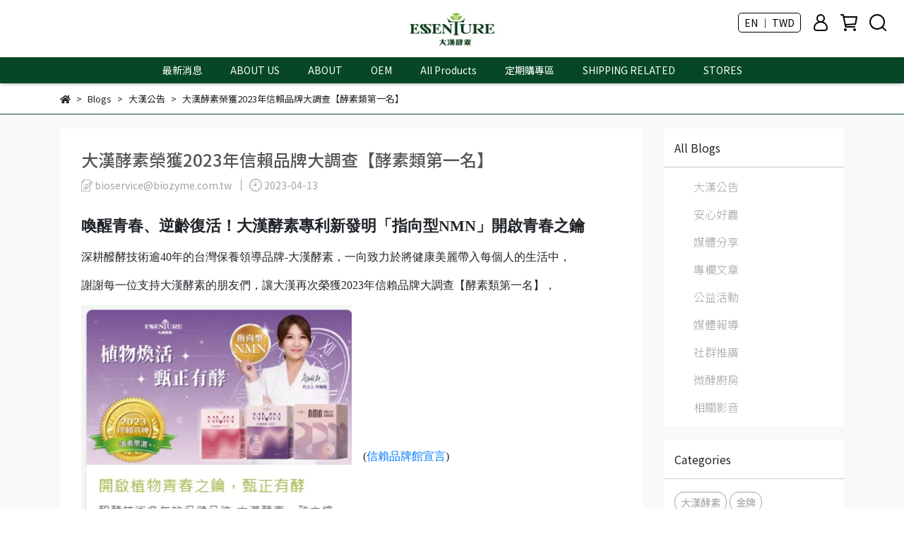

--- FILE ---
content_type: text/html; charset=utf-8
request_url: https://www.biozyme.com.tw/en/blogs/announcement/123447
body_size: 42089
content:
<!DOCTYPE html>
<html lang="en" style="height:100%;">
  <head>
      <script>
        window.dataLayer = window.dataLayer || [];
      </script>
    <!-- Google Tag Manager -->
            <script>(function(w,d,s,l,i){w[l]=w[l]||[];w[l].push({'gtm.start':
            new Date().getTime(),event:'gtm.js'});var f=d.getElementsByTagName(s)[0],
            j=d.createElement(s),dl=l!='dataLayer'?'&l='+l:'';j.async=true;j.src=
            'https://www.googletagmanager.com/gtm.js?id='+i+dl;f.parentNode.insertBefore(j,f);
            })(window,document,'script','dataLayer','GTM-5NG38LN');</script>
          
            <script>(function(w,d,s,l,i){w[l]=w[l]||[];w[l].push({'gtm.start':
            new Date().getTime(),event:'gtm.js'});var f=d.getElementsByTagName(s)[0],
            j=d.createElement(s),dl=l!='dataLayer'?'&l='+l:'';j.async=true;j.src=
            'https://www.googletagmanager.com/gtm.js?id='+i+dl;f.parentNode.insertBefore(j,f);
            })(window,document,'script','dataLayer','GTM-NTKWV5Z');</script>
          <script>var google_tag_manager_id = 'GTM-5NG38LN';</script>
<!-- End Google Tag Manager -->
      <!-- CYBERBIZ Google Tag Manager -->
      <script>(function(w,d,s,l,i){w[l]=w[l]||[];w[l].push({'gtm.start':
      new Date().getTime(),event:'gtm.js'});var f=d.getElementsByTagName(s)[0],
      j=d.createElement(s),dl=l!='dataLayer'?'&l='+l:'';j.async=true;j.src=
      'https://www.googletagmanager.com/gtm.js?id='+i+dl;f.parentNode.insertBefore(j,f);
      })(window,document,'script','cyb','GTM-TXD9LVJ');</script>
      <!-- End CYBERBIZ Google Tag Manager -->
    
      <script>
        function getUserFromCookie(){
          if(localStorage.customer && localStorage.customer != '{"notLogin":true}'){
            return JSON.parse(localStorage.customer).id;
          }else{
            return "";
          }
        }
        cyb = [{
          'shop': "15044-大漢酵素官方購物網",
          'shop_plan': "enterprise",
          'userId': getUserFromCookie()
        }];
      </script>
    
      <!-- CYBERBIZ Google Tag Manager -->
      <script>(function(w,d,s,l,i){w[l]=w[l]||[];w[l].push({'gtm.start':
      new Date().getTime(),event:'gtm.js'});var f=d.getElementsByTagName(s)[0],
      j=d.createElement(s),dl=l!='dataLayer'?'&l='+l:'';j.async=true;j.src=
      'https://www.googletagmanager.com/gtm.js?id='+i+dl;f.parentNode.insertBefore(j,f);
      })(window,document,'script','cyb','GTM-P7528MQ');</script>
      <!-- End CYBERBIZ Google Tag Manager -->
    
    <meta charset="utf-8">
<meta http-equiv="X-UA-Compatible" content="IE=edge">
<meta name="viewport" content="width=device-width, initial-scale=1">
<link rel="icon" href="//cdn-next.cybassets.com//cdn-next.cybassets.com/media/W1siZiIsIjE1MDQ0L2F0dGFjaGVkX3Bob3Rvcy8xNjgyNTg3MDA3X-Wkp-a8oumFtee0oOeUn-aKgGxvZ28tMTYweDQ1LnBuZy5wbmciXV0.png?convert=false&sha=5adb4cf3911d88a0">
<link rel="apple-touch-icon" href="//cdn-next.cybassets.com//cdn-next.cybassets.com/media/W1siZiIsIjE1MDQ0L2F0dGFjaGVkX3Bob3Rvcy8xNjgyNTg3MDA3X-Wkp-a8oumFtee0oOeUn-aKgGxvZ28tMTYweDQ1LnBuZy5wbmciXV0.png?convert=false&sha=5adb4cf3911d88a0">

<meta property="og:site_name" content="大漢酵素官方購物網" />

<!-- og tag -->


<!-- og image -->

  <meta property="og:image" content="https://cdn-next.cybassets.com/media/W1siZiIsIjE1MDQ0L2Jsb2dzLzI3MjAxL-S9qeeUhE5NTuW6t-W7uuWTgeeJjC3lrqLmiLblrqPoqIAtMzIweDI0MF9iMzQ3ODZkY2JmNDU0MzJmNTJmNC5qcGVnIl0sWyJwIiwidGh1bWIiLCI1MDB4NTAwIl1d.jpeg?sha=5812fefd039a336b" />


<title>
  
    大漢酵素榮獲2023年信賴品牌大調查【酵素類第一名】 大漢酵素官方購物網
  
</title>


  <style>
    *:not(input):not(textarea) {
      -webkit-touch-callout:none;
      -webkit-user-select:none;
      -khtml-user-select:none;
      -moz-user-select:none;
      -ms-user-select:none;
      user-select:none;
    }
  </style>

  <script>
    (function () {
      function stopEvent(event) {
        event.preventDefault();
        event.stopPropagation();
      }

      ['dragstart', 'selectstart', 'contextmenu'].forEach(function(event) {
        document.addEventListener(event, stopEvent);
      });
    }
    )();
  </script>


<script src='//cdn-next.cybassets.com/frontend/shop/useSettingsData-7fb33476117ae440.js' type='text/javascript'></script>



  <script>
    window.setSettingsData({"draggable_sections":{"404":[],"index":["1697770940748_0","1702016400948_6","1698130305882_6","1698050963976_7","_index_8_blocks","_graphic_introduction","1698051251831_3","1698051342692_7"],"product":["product_info","product_description","board_comments","related_products"],"combo_product":["combo_product_info","combo_product_desc","board_comments"],"collection":[],"category":[],"blog":[],"article":[],"cart":[],"contact":[],"express_delivery":[],"search":[]},"sections":{"navbar":{"type":"navbar","visible":true,"settings":{"navbar_image_logo_url":"//cdn-next.cybassets.com/media/W1siZiIsIjE1MDQ0L2F0dGFjaGVkX3Bob3Rvcy8xNzM2NDk1MzY1X0xPR08tNjB4MzAwLmpwZy5qcGVnIl1d.jpeg?sha=ade855177e45ff85","navbar_image_logo_tablet_url":"","navbar_image_logo_mobile_url":"","main_nav":"main-menu","slider_primary_linklist":"main-menu","slider_primary_linklist_set_open":true,"nav_show_three_dimension":true,"search_enabled":true,"display_only_index":false,"dict_header_banner_image_url":"","dict_header_banner_image_tablet_url":"","dict_header_banner_image_mobile_url":"","dict_header_banner_link":"","display_count_down":false,"navbar_display_style":"displayDefault","menu_display_style":"three_dimension_menu","header_banner_start":"","header_banner_end":"","timer_text_color":"#c39d6f","timer_bg_color":"#2b2b6e","header_logo_image_alt":"大漢酵素","navbar_background_transparent":false,"link_menu_enabled":false,"link_menu":"undefined","display_banner_type":"imageBanner","header_banner_simple_text_size":"14","header_banner_simple_text_color":"#ffffff","header_banner_simple_bg":"#000000","logo_height":"","mobile_logo_position":"left"},"custom_name":"導覽列"},"footer":{"type":"footer","visible":true,"settings":{"footer_link":"footer","display_facebook":true,"shop_facebook":"https://www.facebook.com/biozyme1981/?locale=zh_TW","display_instagram":true,"shop_instagram":"https://www.instagram.com/biozyme1981_offical/","display_line":true,"shop_line":"https://lihi1.com/AXCxA","display_youtube":true,"shop_youtube":"https://www.youtube.com/@biozyme1238","footer_link_arrangement":"display_x"},"block_order":["default_link_list_2","default_contact_info","1697792697824_0"],"blocks":{"default_contact_info":{"type":"contact_info_setting","custom_name":"GET IN TOUCH","thumbnail":"contactInfo","draggable":true,"visible":true,"settings":{"dict_contact_info_block_title":"Contact","display_phone":true,"dict_phone_number":"02-8966-9671","display_fax_number":false,"dict_shop_fax_number":"0222345678","display_shop_email":true,"dict_shop_email":"online-cs@biozyme.com.tw","display_shop_address":true,"dict_shop_address":"10F, No. 10, Ln. 16, Sec. 2, Sichuan Rd., Banqiao Dist.,New Taipei City 220","display_office_time":true,"dict_shop_office_time":"9:00-18:00, Mon. to Fri.","display_tax_id":false}},"default_link_list_2":{"type":"link_list_setting","custom_name":"HELP","visible":true,"settings":{"dict_link_list_block_title":"Factory and patents","footer_link":"頁尾-關於大漢"}},"rich_text_editor_setting":{"type":"rich_text_editor_setting","custom_name":"自訂文字","visible":true,"settings":{"dict_rich_text_title":"","dict_rich_text_content":"\u003cp\u003eThis product is not intended to diagnose, treat, cure, or prevent any disease.\u003c/p\u003e\n"}},"1697792697824_0":{"type":"link_list_setting","custom_name":"選單","visible":true,"settings":{"dict_link_list_block_title":"Customer service","footer_link":"頁尾-客戶服務"}}},"custom_name":"頁腳"},"_index_product_banner":{"type":"_index_product_banner","visible":true,"settings":{"dict_link":"/pages/asia-no1","dict_image_url":"//cdn-next.cybassets.com/media/W1siZiIsIjE1MDQ0L2F0dGFjaGVkX3Bob3Rvcy8xNjk3NzA4NTgyX-WumOe2sue0oOadkDE5MjB4OTIwLTEwMC5qcGcuanBlZyJdXQ.jpeg?sha=755c8500b1c8247d","dict_tablet_image_url":"//cdn-next.cybassets.com/media/W1siZiIsIjE1MDQ0L2F0dGFjaGVkX3Bob3Rvcy8xNjk3NzA4NTgyX-WumOe2sue0oOadkDE5MjB4OTIwLTEwMC5qcGcuanBlZyJdXQ.jpeg?sha=755c8500b1c8247d","dict_mobile_image_url":"//cdn-next.cybassets.com/media/W1siZiIsIjE1MDQ0L2F0dGFjaGVkX3Bob3Rvcy8xNjk3NzA4NTgyX-WumOe2sue0oOadkDE5MjB4OTIwLTEwMC5qcGcuanBlZyJdXQ.jpeg?sha=755c8500b1c8247d","cta_btn_display_style":"topPosition","cta_btn_text":"了解更多","cta_btn_bg_color":"#000000","cta_btn_text_color":"#ffffff","margin_x":"0","margin_bottom":"60","mobile_margin_x":"0","mobile_margin_bottom":"16"},"custom_name":"橫幅廣告"},"_index_product_banner_2":{"type":"_index_product_banner","custom_name":"橫幅廣告","visible":false,"settings":{"dict_image_url":"/theme_src/i18n_icare/default_img/index_product_banner_2.png","dict_tablet_image_url":"//cdn-next.cybassets.com/media/W1siZiIsIjE1MDQ0L2F0dGFjaGVkX3Bob3Rvcy8xNjk3NzA3NzM0XzIwMjMxMC3pm5kxMemFtemWi-aHt0JOLeWumOe2si05NjB4NDYwLmpwZy5qcGVnIl1d.jpeg?sha=07a2b73a913f8bc9","dict_mobile_image_url":"/theme_src/i18n_icare/default_img/index_product_banner_2_mobile.png","dict_link":"","display_cta_btn":true,"cta_btn_display_style":"bottomPosition","cta_btn_text":"Shop Now","cta_btn_bg_color":"#3e4442","cta_btn_text_color":"#e8e8e8","margin_x":"0","margin_bottom":"0","mobile_margin_x":"0","mobile_margin_bottom":"0","dict_cta_btn_text":"SHOP NOW"}},"_index_4_blocks":{"type":"_index_4_blocks","custom_name":"自訂排版設計-四格圖","visible":false,"settings":{"margin_x":"50","margin_bottom":"80","mobile_margin_x":"0","mobile_margin_bottom":"40","mobile_columns":2,"margin_block":"25","mobile_margin_block":"15"},"blocks":{"display_index_4_block_1":{"type":"image","custom_name":"圖片","visible":true,"settings":{"dict_image_url":"/theme_src/i18n_icare/default_img/index_4_blocks_1.png","dict_tablet_image_url":"","dict_mobile_image_url":"/theme_src/i18n_icare/default_img/index_4_blocks_1_mobile.png","dict_link":""}},"display_index_4_block_1_2":{"type":"image","custom_name":"圖片","visible":true,"settings":{"dict_image_url":"/theme_src/i18n_icare/default_img/index_4_blocks_1_2.png","dict_tablet_image_url":"","dict_mobile_image_url":"/theme_src/i18n_icare/default_img/index_4_blocks_1_2_mobile.png","dict_link":""}},"display_index_4_block_1_3":{"type":"image","custom_name":"圖片","visible":true,"settings":{"dict_image_url":"/theme_src/i18n_icare/default_img/index_4_blocks_1_3.png","dict_tablet_image_url":"","dict_mobile_image_url":"/theme_src/i18n_icare/default_img/index_4_blocks_1_3_mobile.png","dict_link":""}},"display_index_4_block_1_4":{"type":"image","custom_name":"圖片","visible":true,"settings":{"dict_image_url":"/theme_src/i18n_icare/default_img/index_4_blocks_1_4.png","dict_tablet_image_url":"","dict_mobile_image_url":"","dict_link":""}}},"block_order":["display_index_4_block_1","display_index_4_block_1_2","display_index_4_block_1_3","display_index_4_block_1_4"]},"_index_8_blocks":{"type":"_index_8_blocks","visible":true,"settings":{"dict_title":"New Arrivals","collection_handle":"新客體驗","limit":"6","margin_x":"150","margin_bottom":"48","mobile_margin_x":"0","mobile_margin_bottom":"24","product_display":"displayAll","product_arrangement":"2","product_alignment":"leftPosition","product_text_align":"center","product_column_for_pc":"4","product_column_for_mobile":"2","product_card_hover_effect":"button"},"custom_name":"BEST SELLER"},"express_delivery_index_4_blocks":{"type":"_index_4_blocks","visible":false,"blocks":{"express_delivery_display_index_4_block_1":{"type":"image","visible":true,"settings":{"title":"","dict_link":"","dict_image_url":"/theme_src/i18n_shoestore/default_img/index_4_blocks_1.png","dict_tablet_image_url":"","dict_mobile_image_url":""}}},"block_order":["express_delivery_display_index_4_block_1"]},"custom_text":{"type":"custom_text","visible":true,"settings":{}},"blog":{"type":"blog","visible":true,"settings":{"article_limit_in_blog_page":"12"},"custom_name":"部落格設定"},"article":{"type":"article","visible":true,"settings":{"display_blog_menu":true,"dict_blog_tags_title":"Categories","blog_latest_post_limit":"2"}},"category":{"type":"category","visible":true,"settings":{"category_sidebar_set_open":false,"category_product_block_limit":"4","category_product_swiper_item_limit":"6","category_product_item_limit":"18"}},"shop_setting":{"type":"shop_setting","visible":true,"settings":{"favicon_image_url":"//cdn-next.cybassets.com/media/W1siZiIsIjE1MDQ0L2F0dGFjaGVkX3Bob3Rvcy8xNjgyNTg3MDA3X-Wkp-a8oumFtee0oOeUn-aKgGxvZ28tMTYweDQ1LnBuZy5wbmciXV0.png?sha=5adb4cf3911d88a0","og_image_url":"//cdn-next.cybassets.com/media/W1siZiIsIjE1MDQ0L2F0dGFjaGVkX3Bob3Rvcy8xNjgyNTg3MDA3X-Wkp-a8oumFtee0oOeUn-aKgGxvZ28tMTYweDQ1LnBuZy5wbmciXV0.png?sha=5adb4cf3911d88a0","shop_title":"大漢酵素官方購物網","shop_description":"40幾年，我們精研植物精華。以獨家微生物醱酵技術層層細釀全球蔬果，濃醇植物精華有酵幫助消化、滋補強身，替未來儲蓄健康資本。適合日常保健與病後之補養，為全家保健之優質選擇。","shop_keywords":"大漢酵素,酵素,台灣在地,代工,保健食品代工,v52,蔬果酵素,鳳梨酵素,御藏千養,松露膏,支藝華,侯佩岑,素食保健食品,靈芝,樟芝,幫助消化,增強體力,提升保護力,天然維他命,醫師推薦,大漢生技,拉蓓,癌症,提神,發炎,應酬,綜合酵素,綜合88,蜂蜜,輕酵飲,天然,薑,薑黃,體重,減重,失眠,幫助睡眠,排便,酸性,鹼性,閃眠孅,sod,便秘,藥師公會,更年期,酵素膏,抗病毒,莓果酵素,多醣體,胜肽,黑木耳,膠質,素食膠原蛋白,膠原蛋白,刺五加,紅景天,玻尿酸,送禮,禮盒,禮盒推薦,中秋,梅子,鳳梨,","prevent_right_click":true},"custom_name":"全站設定"},"color_settings":{"type":"color_settings","visible":true,"settings":{"button_color":"#054726","button_text_color":"#FFFFFF","accent_color":"#054726","heading_color":"#292424","text_color":"#292424","price_color":"#292424","discount_price_color":"#fc0404","theme_bg_color":"#fff","product_border_color":"#054726","nav_logo_bg_color":"#FFF","nav_menu_bg_color":"#054726","nav_menu_text_color":"#fff","nav_menu_icon_color":"#000","footer_bg_color":"#054726","footer_text_color":"#ffffff","checkout_button_color":"#fe0800","checkout_accent_color":"#ff0800","tips_text_color":"#0C5460"},"custom_name":"顏色設定"},"popup":{"type":"popup","visible":true,"blocks":{"popup_block_1":{"type":"image","visible":false,"settings":{"dict_image_url":"/theme_src/i18n_shoestore/default_img/popup_default.jpg","icon_size":"small"},"custom_name":"圖片"},"1752027241670_2":{"type":"game","custom_name":"互動遊戲","visible":false,"settings":{"dict_game_handle":"10409"}}},"block_order":["1752027241670_2"],"settings":{},"custom_name":"彈窗廣告"},"product_info":{"type":"product_info","visible":true,"settings":{"display_product_sku":false,"dict_vip_custom_price_text":"","dict_vip_custom_price_href":""},"custom_name":"基本設定"},"product_description":{"type":"product_description","visible":true,"custom_name":"商品介紹"},"board_comments":{"type":"board_comments","visible":true,"settings":{},"custom_name":"商品評論","thumbnail":"list","draggable":false},"related_products":{"type":"related_products","visible":true,"settings":{"display_related_cols":true,"use_custom_related_cols":true,"dict_group_related_cols_related_product":"Related Products","related_products_limit":"4"},"custom_name":"相關商品"},"combo_product_info":{"type":"combo_product_info","visible":true,"settings":{}},"combo_product_desc":{"type":"combo_product_desc","visible":true,"settings":{}},"contact":{"type":"contact","visible":true,"settings":{"show_google_map":true,"show_google_map_iframe":"\u003ciframe src=\"https://www.google.com/maps/embed?pb=!1m18!1m12!1m3!1d3613.6479170127777!2d121.56760821400371!3d25.07991984260527!2m3!1f0!2f0!3f0!3m2!1i1024!2i768!4f13.1!3m3!1m2!1s0x3442ac6fbd841bbd%3A0x64e16bcf25e3da31!2zMTE05Y-w5YyX5biC5YWn5rmW5Y2A55Ge5YWJ6LevNTEz5be3MzDomZ8!5e0!3m2!1szh-TW!2stw!4v1485156761267\" width=\"600\" height=\"450\" frameborder=\"0\" style=\"border:0\" allowfullscreen\u003e\u003c/iframe\u003e"}},"collection":{"type":"collection","visible":true,"settings":{"collection_sidebar":"main-menu","collection_sidebar_set_open":true,"collection_pagination_limit":"36","is_infinite_scroll":false},"custom_name":"商品分類設定"},"404":{"type":"404","visible":true,"settings":{"image_url":"/theme_src/i18n_icare/default_img/404_img.png"}},"blogs_all":{"type":"blogs_all","visible":true,"settings":{}},"bundle_discounts":{"type":"bundle_discounts","visible":true,"settings":{}},"cart":{"type":"cart","visible":true,"settings":{}},"cart_empty":{"type":"cart_empty","visible":true,"settings":{}},"page":{"type":"page","visible":true,"settings":{}},"search":{"type":"search","visible":true,"settings":{"search_link_list":"main-menu"}},"customers/account":{"type":"customers/account","visible":true,"settings":{}},"customers/account_edit":{"type":"customers/account_edit","visible":true,"settings":{}},"customers/activate_account":{"type":"customers/activate_account","visible":true,"settings":{}},"customers/addresses":{"type":"customers/addresses","visible":true,"settings":{}},"customers/bonus_points":{"type":"customers/bonus_points","visible":true,"settings":{}},"customers/cancel":{"type":"customers/cancel","visible":true,"settings":{}},"customers/coupons":{"type":"customers/coupons","visible":true,"settings":{}},"customers/forgot_password":{"type":"customers/forgot_password","visible":true,"settings":{}},"customers/login":{"type":"customers/login","visible":true,"settings":{}},"customers/message":{"type":"customers/message","visible":true,"settings":{}},"customers/messages":{"type":"customers/messages","visible":true,"settings":{}},"customers/modify_password":{"type":"customers/modify_password","visible":true,"settings":{}},"customers/order":{"type":"customers/order","visible":true,"settings":{}},"customers/orders":{"type":"customers/orders","visible":true,"settings":{}},"customers/periodic_order":{"type":"customers/periodic_order","visible":true,"settings":{}},"customers/periodic_orders":{"type":"customers/periodic_orders","visible":true,"settings":{}},"customers/other_valid_orders":{"type":"customers/other_valid_orders","visible":true,"settings":{}},"customers/register":{"type":"customers/register","visible":true,"settings":{}},"customers/reset_password":{"type":"customers/reset_password","visible":true,"settings":{}},"customers/return":{"type":"customers/return","visible":true,"settings":{}},"customers/tracking_items":{"type":"customers/tracking_items","visible":true,"settings":{}},"express_delivery-navbar":{"type":"express_delivery-navbar","visible":true,"settings":{}},"express_delivery-content":{"type":"express_delivery-content","visible":true,"settings":{}},"_index_4_blocks_2":{"type":"_index_4_blocks","custom_name":"自訂排版設計-NEW","visible":true,"settings":{"margin_x":"20","margin_bottom":"50","margin_block":"20","mobile_margin_x":"0","mobile_margin_bottom":"50","mobile_columns":1,"mobile_margin_block":"0"},"blocks":{"_index_4_blocks_2_block_1":{"type":"video","custom_name":"影片","visible":true,"settings":{"dict_video_link":"https://www.youtube.com/watch?v=JKkuTds601g"}},"_index_4_blocks_2_block_2":{"type":"image","custom_name":"圖片","visible":true,"settings":{"dict_image_url":"//cdn-next.cybassets.com/media/W1siZiIsIjE1MDQ0L2F0dGFjaGVkX3Bob3Rvcy8xNjk4MDQ1MTMxX-ikh-WQiOmGsemFteWupDIuanBnLmpwZWciXV0.jpeg?sha=da70e0c0b3bdbe40","dict_tablet_image_url":"","dict_mobile_image_url":"","dict_link":"","custom_block_image_alt":""}}},"block_order":["_index_4_blocks_2_block_1","_index_4_blocks_2_block_2"]},"_graphic_introduction":{"type":"_graphic_introduction","custom_name":"圖文介紹-HOW","visible":true,"settings":{"text_display":"leftPosition","graphic_text":"#ffffff","graphic_bg":"#066828","margin_x":"0","margin_bottom":"0","mobile_margin_x":"0","mobile_margin_bottom":"0","dict_image_url":"//cdn-next.cybassets.com/media/W1siZiIsIjE1MDQ0L2F0dGFjaGVkX3Bob3Rvcy8xNjk4MDQ1NTg2XzEyMjAyNDg5MF94bC5qcGcuanBlZyJdXQ.jpeg?sha=f391101a28fe98e4","dict_tablet_image_url":"","dict_mobile_image_url":"","btn_display":"leftSide","block_propotion":"45"},"blocks":{"_graphic_introduction_block_1":{"type":"title","custom_name":"標題","visible":true,"settings":{"dict_rich_text_title":"為您量身訂做健康方案","dict_size":"30"}},"_graphic_introduction_block_2":{"type":"text","custom_name":"內文","visible":true,"settings":{"dict_rich_text_content":"\u003ch4\u003e大漢酵素健康諮詢師於各大百貨公司專櫃為您服務。\u003cbr\u003e透過諮詢師的專業知識，打造個人化健康方案，我們提供溫暖體驗、期望您真實有感。\u003c/h4\u003e\n","dict_size":"17"}},"_graphic_introduction_block_3":{"type":"button","custom_name":"按鈕","visible":true,"settings":{"dict_btn_text":"體驗通路","graphic-button_bg":"#ffffff","graphic-button_text":"#066828","dict_graphic_button_link":"/pages/百貨門市據點new"}}},"block_order":["_graphic_introduction_block_1","_graphic_introduction_block_2","_graphic_introduction_block_3"]},"_index_product_banner_3":{"type":"_index_product_banner","custom_name":"橫幅廣告","visible":true,"settings":{"dict_image_url":"/theme_src/i18n_icare/default_img/index_product_banner_3.png","dict_tablet_image_url":"","dict_mobile_image_url":"/theme_src/i18n_icare/default_img/index_product_banner_3_mobile.png","dict_link":"","cta_btn_display_style":"topPosition","cta_btn_bg_color":"#000000","cta_btn_text_color":"#ffffff","margin_x":"0","margin_bottom":"0","mobile_margin_x":"0","mobile_margin_bottom":"0"},"blocks":{},"block_order":[]},"_index_4_blocks_3":{"type":"_index_4_blocks","custom_name":"自訂排版設計-ig圖片","visible":true,"settings":{"margin_x":"0","margin_bottom":"50","margin_block":"0","mobile_margin_x":"0","mobile_margin_bottom":"50","mobile_columns":2,"mobile_margin_block":"0"},"blocks":{"_index_4_blocks_3_block_1":{"type":"image","custom_name":"圖片","visible":true,"settings":{"dict_image_url":"/theme_src/i18n_icare/default_img/index_4_blocks_3_block_1.png","dict_tablet_image_url":"","dict_mobile_image_url":"","dict_link":""}},"_index_4_blocks_3_block_2":{"type":"image","custom_name":"圖片","visible":true,"settings":{"dict_image_url":"/theme_src/i18n_icare/default_img/index_4_blocks_3_block_2.png","dict_tablet_image_url":"","dict_mobile_image_url":"","dict_link":""}},"_index_4_blocks_3_block_3":{"type":"image","custom_name":"圖片","visible":true,"settings":{"dict_image_url":"/theme_src/i18n_icare/default_img/index_4_blocks_3_block_3.png","dict_tablet_image_url":"","dict_mobile_image_url":"","dict_link":""}},"_index_4_blocks_3_block_4":{"type":"image","custom_name":"圖片","visible":true,"settings":{"dict_image_url":"/theme_src/i18n_icare/default_img/index_4_blocks_3_block_4.png","dict_tablet_image_url":"","dict_mobile_image_url":"","dict_link":""}},"_index_4_blocks_3_block_5":{"type":"image","custom_name":"圖片","visible":true,"settings":{"dict_image_url":"/theme_src/i18n_icare/default_img/index_4_blocks_3_block_5.png","dict_tablet_image_url":"","dict_mobile_image_url":"","dict_link":""}}},"block_order":["_index_4_blocks_3_block_1","_index_4_blocks_3_block_2","_index_4_blocks_3_block_3","_index_4_blocks_3_block_4","_index_4_blocks_3_block_5"]},"1697770940748_0":{"type":"_main_slider_custom","custom_name":"輪播素材","visible":true,"settings":{"swiper_delay":"3","margin_x":"0","margin_bottom":"50","image_number":"1","image_space":"12","mobile_margin_x":"0","mobile_margin_bottom":"50","mobile_image_number":"1","mobile_image_space":"8","transition_speed":"0.3"},"blocks":{"1697770940752_0":{"type":"image","custom_name":"素材","visible":true,"settings":{"dict_image_url":"//cdn-next.cybassets.com/media/W1siZiIsIjE1MDQ0L2F0dGFjaGVkX3Bob3Rvcy8xNzIwMTQ3ODM3XzIwMjQwNi3lk4HniYzmnIjlrpjntrJCTi0xMjAweDYyOC5qcGcuanBlZyJdXQ.jpeg?sha=5f0dd6ba20fb4f74","dict_tablet_image_url":"","dict_mobile_image_url":"","dict_link":"/collections/沁涼冰菓室","slide_contents_display":"left","slide_btn_link":"","slide_title_color":"#000000","slide_content_color":"#000000","slide_btn_bg_color":"#000000","slide_btn_text_color":"#ffffff","dict_slide_btn_link":""}},"1697771155038_0":{"type":"image","custom_name":"素材","visible":true,"settings":{"dict_image_url":"//cdn-next.cybassets.com/media/W1siZiIsIjE1MDQ0L2F0dGFjaGVkX3Bob3Rvcy8xNzIwMTQ3ODc1XzIwMjQwNS3ovJXphbXpo7LkuIDlpI8tMTIwMHg2MjguanBnLmpwZWciXV0.jpeg?sha=0dffb8e405f98d70","dict_tablet_image_url":"","dict_mobile_image_url":"","dict_link":"/collections/all","slide_contents_display":"left","slide_btn_link":"","slide_title_color":"#000000","slide_content_color":"#000000","slide_btn_bg_color":"#000000","slide_btn_text_color":"#ffffff","dict_slide_btn_link":""}},"1697771232592_0":{"type":"image","custom_name":"素材","visible":true,"settings":{"dict_image_url":"//cdn-next.cybassets.com/media/W1siZiIsIjE1MDQ0L2F0dGFjaGVkX3Bob3Rvcy8xNzIwMTQ3ODk3XzIwMjQwNS3lrpjntrLnjajlrrYt5aSP5a2j54ax6Yq354eJ5pyo6ICz6aOyQk4tMTIwMHg2MjguanBnLmpwZWciXV0.jpeg?sha=d017f9e9f2e3afc9","dict_tablet_image_url":"","dict_mobile_image_url":"","dict_link":"https://www.biozyme.com.tw/zh-TW/products/4711863785268","slide_contents_display":"left","slide_btn_link":"","slide_title_color":"#000000","slide_content_color":"#000000","slide_btn_bg_color":"#000000","slide_btn_text_color":"#ffffff","dict_slide_btn_link":""}},"1697771306341_0":{"type":"image","custom_name":"素材","visible":false,"settings":{"dict_image_url":"/theme_src/i18n_shoestore/default_img/index_4_blocks_1.jpg","dict_tablet_image_url":"","dict_mobile_image_url":"","dict_link":""}},"1701942132241_0":{"type":"image","custom_name":"素材","visible":true,"settings":{"dict_image_url":"//cdn-next.cybassets.com/media/W1siZiIsIjE1MDQ0L2F0dGFjaGVkX3Bob3Rvcy8xNzIwMTQ3OTIxXzIwMjQwNi3mraHphbXml4XpgYrotqNCTi0xMjAweDYyOC5qcGcuanBlZyJdXQ.jpeg?sha=9a0601a61dd21a2c","dict_tablet_image_url":"","dict_mobile_image_url":"","dict_link":"/collections/酸甜梅子季-單件88折-2件以上8折","slide_contents_display":"left","slide_btn_link":"","slide_title_color":"#000000","slide_content_color":"#000000","slide_btn_bg_color":"#000000","slide_btn_text_color":"#ffffff","dict_slide_btn_link":""}},"1736416101138_0":{"type":"image","custom_name":"夏日輕鬆time","visible":false,"settings":{"dict_image_url":"//cdn.cybassets.com/media/W1siZiIsIjE1MDQ0L2F0dGFjaGVkX3Bob3Rvcy8xNzUxMDAxNjgwXzIwMjUwNi3lpI_ml6XovJXprIZ0aW1lLTE5MjB4OTIwLmpwZy5qcGVnIl1d.jpeg?sha=400a7512bdecb165","dict_tablet_image_url":"","dict_mobile_image_url":"","dict_link":"https://reurl.cc/9DgO2d","slide_contents_display":"left","slide_btn_link":"","slide_title_color":"#000000","slide_content_color":"#000000","slide_btn_bg_color":"#000000","slide_btn_text_color":"#ffffff","dict_slide_btn_link":"","link_open_in_new_tab":false}},"1740626131762_0":{"type":"image","custom_name":"素材","visible":false,"settings":{"dict_image_url":"","dict_tablet_image_url":"","dict_mobile_image_url":"","dict_link":"/collections/明日美","slide_contents_display":"left","dict_slide_btn_link":"","slide_title_color":"#000000","slide_content_color":"#000000","slide_btn_bg_color":"#000000","slide_btn_text_color":"#ffffff"}},"1741828728391_0":{"type":"image","custom_name":"素材","visible":true,"settings":{"dict_image_url":"//cdn.cybassets.com/media/W1siZiIsIjE1MDQ0L2F0dGFjaGVkX3Bob3Rvcy8xNzQyNzgzNzIxXzIwMjUwMy3lr7bosp3mqILkuIDpgJotMTkyMHg5MjAuanBnLmpwZWciXV0.jpeg?sha=33be6565482cfec8","dict_tablet_image_url":"","dict_mobile_image_url":"","dict_link":"/products/24711863787866","slide_contents_display":"left","dict_slide_btn_link":"","slide_title_color":"#000000","slide_content_color":"#000000","slide_btn_bg_color":"#000000","slide_btn_text_color":"#ffffff"}},"1742437807724_0":{"type":"image","custom_name":"木耳飲1599","visible":false,"settings":{"dict_image_url":"//cdn.cybassets.com/media/W1siZiIsIjE1MDQ0L2F0dGFjaGVkX3Bob3Rvcy8xNzQyNzgxNzI5XzIwMjUwMy3lhajlrrbkurrnmoTmnIDmhJstMTkyMHg5MjAuanBnLmpwZWciXV0.jpeg?sha=b31b938972c1b2fc","dict_tablet_image_url":"","dict_mobile_image_url":"","dict_link":"/products/4711863784971","slide_contents_display":"left","dict_slide_btn_link":"","slide_title_color":"#000000","slide_content_color":"#000000","slide_btn_bg_color":"#000000","slide_btn_text_color":"#ffffff"}},"1742786559358_0":{"type":"image","custom_name":"素材","visible":true,"settings":{"dict_image_url":"//cdn.cybassets.com/media/W1siZiIsIjE1MDQ0L2F0dGFjaGVkX3Bob3Rvcy8xNzQyNzg2NjU4XzIwMjUwMy3nq6Xlv4Plm57mrbgtMTkyMHg5MjAuanBnLmpwZWciXV0.jpeg?sha=8b0624f8a9d27ca6","dict_tablet_image_url":"","dict_mobile_image_url":"","dict_link":"https://reurl.cc/8Dymr4","slide_contents_display":"left","dict_slide_btn_link":"","slide_title_color":"#000000","slide_content_color":"#000000","slide_btn_bg_color":"#000000","slide_btn_text_color":"#ffffff"}},"1743411887883_0":{"type":"image","custom_name":"素材","visible":false,"settings":{"dict_image_url":"//cdn.cybassets.com/media/W1siZiIsIjE1MDQ0L2F0dGFjaGVkX3Bob3Rvcy8xNzQ1MzA0MzE3XzIwMjUwNC3mmKXlraPlpb3lhaXnnKBCTi0xOTIweDkyMC5qcGcuanBlZyJdXQ.jpeg?sha=5f0482881f95e088","dict_tablet_image_url":"","dict_mobile_image_url":"","dict_link":"/collections/明日美","slide_contents_display":"left","dict_slide_btn_link":"","slide_title_color":"#000000","slide_content_color":"#000000","slide_btn_bg_color":"#000000","slide_btn_text_color":"#ffffff"}},"1743558545522_0":{"type":"image","custom_name":"素材","visible":true,"settings":{"dict_image_url":"//cdn.cybassets.com/media/W1siZiIsIjE1MDQ0L2F0dGFjaGVkX3Bob3Rvcy8xNzQ5Njg5OTE1XzIwMjUwNi02MTjpmZDmkLbos7znianph5EtQk4tMTkyMHg5MjAuanBnLmpwZWciXV0.jpeg?sha=ba119124d3874251","dict_tablet_image_url":"","dict_mobile_image_url":"","dict_link":"https://reurl.cc/aVNl6X","slide_contents_display":"left","dict_slide_btn_link":"","slide_title_color":"#000000","slide_content_color":"#000000","slide_btn_bg_color":"#000000","slide_btn_text_color":"#ffffff"}},"1745898964101_0":{"type":"image","custom_name":"助大漢白宮一家","visible":true,"settings":{"dict_image_url":"//cdn.cybassets.com/media/W1siZiIsIjE1MDQ0L2F0dGFjaGVkX3Bob3Rvcy8xNzQ1ODk4OTgyXzIwMjUwNC3lvLfli6Llm57mrbjnhrHpirfljYfntJpCTi0xOTIweDkyMC5qcGcuanBlZyJdXQ.jpeg?sha=2ec87ed58424491a","dict_tablet_image_url":"","dict_mobile_image_url":"","dict_link":"/products/4711863787866","slide_contents_display":"left","dict_slide_btn_link":"","slide_title_color":"#000000","slide_content_color":"#000000","slide_btn_bg_color":"#000000","slide_btn_text_color":"#ffffff"}},"1746152209290_0":{"type":"image","custom_name":"素材","visible":true,"settings":{"dict_image_url":"//cdn.cybassets.com/media/W1siZiIsIjE1MDQ0L2F0dGFjaGVkX3Bob3Rvcy8xNzQ2MTUyMjI1XzIwMjUwNC3nipLos57li57lt6XmnIvlj4stQk4tMTkyMHg5MjAuanBnLmpwZWciXV0.jpeg?sha=741f0421c05c2f3b","dict_tablet_image_url":"","dict_mobile_image_url":"","dict_link":"/collections/all","slide_contents_display":"left","dict_slide_btn_link":"","slide_title_color":"#000000","slide_content_color":"#000000","slide_btn_bg_color":"#000000","slide_btn_text_color":"#ffffff"}},"1746434129040_0":{"type":"image","custom_name":"素材","visible":true,"settings":{"dict_image_url":"//cdn.cybassets.com/media/W1siZiIsIjE1MDQ0L2F0dGFjaGVkX3Bob3Rvcy8xNzQ2NDM0MTQ1XzIwMjUwNS3lpb3lrZXpgKPpgKNCTi0xOTIwWDkyMC5qcGcuanBlZyJdXQ.jpeg?sha=0c2277c145b7fbc8","dict_tablet_image_url":"","dict_mobile_image_url":"","dict_link":"https://reurl.cc/6KbkYd","slide_contents_display":"left","dict_slide_btn_link":"","slide_title_color":"#000000","slide_content_color":"#000000","slide_btn_bg_color":"#000000","slide_btn_text_color":"#ffffff"}},"1747962873390_0":{"type":"image","custom_name":"素材","visible":true,"settings":{"dict_image_url":"//cdn.cybassets.com/media/W1siZiIsIjE1MDQ0L2F0dGFjaGVkX3Bob3Rvcy8xNzQ3OTYyODkyXzIwMjUwNS3nq6_ljYjlpb3pgJrpoIYtMTkyMHg5MjAuanBnLmpwZWciXV0.jpeg?sha=55b3b7511dcdc304","dict_tablet_image_url":"","dict_mobile_image_url":"","dict_link":"https://reurl.cc/EVeO60","link_open_in_new_tab":true,"slide_contents_display":"left","dict_slide_btn_link":"","slide_title_color":"#000000","slide_content_color":"#000000","slide_btn_bg_color":"#000000","slide_btn_text_color":"#ffffff"}},"1748496327916_0":{"type":"image","custom_name":"大漢百貨周年慶","visible":true,"settings":{"dict_image_url":"//cdn-next.cybassets.com/media/W1siZiIsIjE1MDQ0L2F0dGFjaGVkX3Bob3Rvcy8xNzY3MDc2NzY0XzIwMjUxMi3ppqzlubTlpZTlpb3pgYstMTkyMHg5MjAuanBnLmpwZWciXV0.jpeg?sha=98861519bc78bf46","dict_tablet_image_url":"","dict_mobile_image_url":"","dict_link":"/pages/百貨最新消息","slide_contents_display":"left","dict_slide_btn_link":"","slide_title_color":"#000000","slide_content_color":"#000000","slide_btn_bg_color":"#000000","slide_btn_text_color":"#ffffff"}},"1748938347568_0":{"type":"image","custom_name":"品牌聲明","visible":true,"settings":{"dict_image_url":"//cdn.cybassets.com/media/W1siZiIsIjE1MDQ0L2F0dGFjaGVkX3Bob3Rvcy8xNzQ4OTM4MzY0XzIwMjUwNi3lk4HniYzogbLmmI5CTi0xOTIweDkyMC5qcGcuanBlZyJdXQ.jpeg?sha=7d9a0a3dfbcd4137","dict_tablet_image_url":"","dict_mobile_image_url":"","dict_link":"","slide_contents_display":"left","dict_slide_btn_link":"","slide_title_color":"#000000","slide_content_color":"#000000","slide_btn_bg_color":"#000000","slide_btn_text_color":"#ffffff"}},"1749779354983_0":{"type":"image","custom_name":"素材","visible":true,"settings":{"dict_image_url":"//cdn.cybassets.com/media/W1siZiIsIjE1MDQ0L2F0dGFjaGVkX3Bob3Rvcy8xNzQ5Nzc5ODA3XzIwMjUwNi3mraHphbXnlaLmpa3lraNCTi0xOTIweDkyMCg4MDBrYikuanBnLmpwZWciXV0.jpeg?sha=35fc3df91cfd95c3","dict_tablet_image_url":"","dict_mobile_image_url":"","dict_link":"https://reurl.cc/7KzGk5","slide_contents_display":"left","dict_slide_btn_link":"","slide_title_color":"#000000","slide_content_color":"#000000","slide_btn_bg_color":"#000000","slide_btn_text_color":"#ffffff"}},"1750239520462_0":{"type":"image","custom_name":"素材","visible":true,"settings":{"dict_image_url":"//cdn.cybassets.com/media/W1siZiIsIjE1MDQ0L2F0dGFjaGVkX3Bob3Rvcy8xNzUwMjM5NTk4XzIwMjUwNi3ku7LlpI_lpJzlpb3nnKAtMTkyMHg5MjAuanBnLmpwZWciXV0.jpeg?sha=a89bc63e7e0858c5","dict_tablet_image_url":"","dict_mobile_image_url":"","dict_link":"/collections/明日美","slide_contents_display":"left","dict_slide_btn_link":"","slide_title_color":"#000000","slide_content_color":"#000000","slide_btn_bg_color":"#000000","slide_btn_text_color":"#ffffff"}},"1750322158685_0":{"type":"image","custom_name":"LALA升級","visible":false,"settings":{"dict_image_url":"//cdn.cybassets.com/media/W1siZiIsIjE1MDQ0L2F0dGFjaGVkX3Bob3Rvcy8xNzUwMzIyMTgyXzIwMjUwNi3nhrHpirfnrKwy5Luj5YaN5Y2H57SaLTE5MjB4OTIwLmpwZy5qcGVnIl1d.jpeg?sha=21468221806ba747","dict_tablet_image_url":"","dict_mobile_image_url":"","dict_link":"https://www.biozyme.com.tw/zh-TW/products/4711863787835","slide_contents_display":"left","dict_slide_btn_link":"","slide_title_color":"#000000","slide_content_color":"#000000","slide_btn_bg_color":"#000000","slide_btn_text_color":"#ffffff"}},"1751333375695_0":{"type":"image","custom_name":"熊顧你","visible":false,"settings":{"dict_image_url":"//cdn.cybassets.com/media/W1siZiIsIjE1MDQ0L2F0dGFjaGVkX3Bob3Rvcy8xNzUzNjczODQ5XzIwMjUwNy3nhorpoafkvaAt6JOL5Zu65YipQk4tMTkyMHg5MjAuanBnLmpwZWciXV0.jpeg?sha=2337b1fe4b7643f1","dict_tablet_image_url":"","dict_mobile_image_url":"","dict_link":"https://reurl.cc/4Lk4Yv","slide_contents_display":"left","dict_slide_btn_link":"","slide_title_color":"#000000","slide_content_color":"#000000","slide_btn_bg_color":"#000000","slide_btn_text_color":"#ffffff"}},"1751439915120_0":{"type":"image","custom_name":"nmn3750plus","visible":false,"settings":{"dict_image_url":"//cdn.cybassets.com/media/W1siZiIsIjE1MDQ0L2F0dGFjaGVkX3Bob3Rvcy8xNzUxNDM5OTM2XzIwMjUwNi1OTU7lpoPlgrLphbXntKAzNzUwUExVU-iGoOWbikJOLTE5MjB4OTIwLmpwZy5qcGVnIl1d.jpeg?sha=166deb9b8e52fe71","dict_tablet_image_url":"","dict_mobile_image_url":"","dict_link":"/products/4711863787972","slide_contents_display":"left","dict_slide_btn_link":"","slide_title_color":"#000000","slide_content_color":"#000000","slide_btn_bg_color":"#000000","slide_btn_text_color":"#ffffff"}},"1751940318902_0":{"type":"image","custom_name":"我獨自升級","visible":false,"settings":{"dict_image_url":"//cdn.cybassets.com/media/W1siZiIsIjE1MDQ0L2F0dGFjaGVkX3Bob3Rvcy8xNzUxOTYwNzQ0XzIwMjUwNy3mmI7ml6Xnvo7njajoh6rljYfntJotQk4tMTkyMHg5MjAuanBnLmpwZWciXV0.jpeg?sha=16a2dd4a5a9db0a0","dict_tablet_image_url":"","dict_mobile_image_url":"","dict_link":"/collections/明日美","slide_contents_display":"left","dict_slide_btn_link":"","slide_title_color":"#000000","slide_content_color":"#000000","slide_btn_bg_color":"#000000","slide_btn_text_color":"#ffffff"}},"1751943603353_0":{"type":"image","custom_name":"素材","visible":true,"settings":{"dict_image_url":"//cdn.cybassets.com/media/W1siZiIsIjE1MDQ0L2F0dGFjaGVkX3Bob3Rvcy8xNzUxNTI3Nzk1XzIwMjUwNi3lkajlkajovYkt5bm46YGL6L2J55ukQk4tMTkyMHg5MjAuanBnLmpwZWciXV0.jpeg?sha=11299992a9203149","dict_tablet_image_url":"","dict_mobile_image_url":"","dict_link":"https://www.biozyme.com.tw/zh-TW","slide_contents_display":"left","dict_slide_btn_link":"","slide_title_color":"#000000","slide_content_color":"#000000","slide_btn_bg_color":"#000000","slide_btn_text_color":"#ffffff"}},"1752222655751_0":{"type":"image","custom_name":"素材","visible":true,"settings":{"dict_image_url":"//cdn.cybassets.com/media/W1siZiIsIjE1MDQ0L2F0dGFjaGVkX3Bob3Rvcy8xNzUyMjIyNjc5XzIwMjUwNy3mmqLpgJ_mqIJCTi0xOTIweDkyMC5qcGcuanBlZyJdXQ.jpeg?sha=b8458a554f37dbe8","dict_tablet_image_url":"","dict_mobile_image_url":"","dict_link":"https://www.biozyme.com.tw/zh-TW/products/4711863785725","slide_contents_display":"left","dict_slide_btn_link":"","slide_title_color":"#000000","slide_content_color":"#000000","slide_btn_bg_color":"#000000","slide_btn_text_color":"#ffffff"}},"1753674021137_0":{"type":"image","custom_name":"明日美潛力新人賞","visible":false,"settings":{"dict_image_url":"//cdn.cybassets.com/media/W1siZiIsIjE1MDQ0L2F0dGFjaGVkX3Bob3Rvcy8xNzUzNDEwMzkxXzIwMjUwNi3mmI7ml6Xnvo7mlrDkurros54tMTkyMHg5MjAuanBnLmpwZWciXV0.jpeg?sha=74dfa7030151d4c0","dict_tablet_image_url":"","dict_mobile_image_url":"","dict_link":"/collections/明日美","slide_contents_display":"left","dict_slide_btn_link":"","slide_title_color":"#000000","slide_content_color":"#000000","slide_btn_bg_color":"#000000","slide_btn_text_color":"#ffffff"}},"1753839245781_0":{"type":"image","custom_name":"跟著爸爸酵翻天","visible":false,"settings":{"dict_image_url":"//cdn.cybassets.com/media/W1siZiIsIjE1MDQ0L2F0dGFjaGVkX3Bob3Rvcy8xNzUzODM5MjY1XzIwMjUwNy3ot5_okZfniLjniLjphbXnv7vlpKktMTkyMHg5MjAuanBnLmpwZWciXV0.jpeg?sha=057bf2b2fe7819af","dict_tablet_image_url":"","dict_mobile_image_url":"","dict_link":"https://www.biozyme.com.tw/zh-TW/collections/%E5%95%86%E5%93%81%E7%B8%BD%E8%A6%BD","slide_contents_display":"left","dict_slide_btn_link":"","slide_title_color":"#000000","slide_content_color":"#000000","slide_btn_bg_color":"#000000","slide_btn_text_color":"#ffffff"}},"1753943270788_0":{"type":"image","custom_name":"會員招募","visible":true,"settings":{"dict_image_url":"//cdn.cybassets.com/media/W1siZiIsIjE1MDQ0L2F0dGFjaGVkX3Bob3Rvcy8xNzUzOTQzMzE4XzIwMjUwMy3mlrDmnIPlk6Hli5_pm4YtMTkyMFg5MjAtMTAwLmpwZy5qcGVnIl1d.jpeg?sha=7c66a9bdc0ce36d9","dict_tablet_image_url":"","dict_mobile_image_url":"","dict_link":"","slide_contents_display":"left","dict_slide_btn_link":"","slide_title_color":"#000000","slide_content_color":"#000000","slide_btn_bg_color":"#000000","slide_btn_text_color":"#ffffff"}},"1754623371998_0":{"type":"image","custom_name":"中秋經典禮讚","visible":false,"settings":{"dict_image_url":"//cdn-next.cybassets.com/media/W1siZiIsIjE1MDQ0L2F0dGFjaGVkX3Bob3Rvcy8xNzU0NjIzMzk2XzIwMjUwOC3kuK3np4vntpPlhbjnpq7orpotMTkyMHg5MjAuanBnLmpwZWciXV0.jpeg?sha=384933bba4c61549","dict_tablet_image_url":"","dict_mobile_image_url":"","dict_link":"https://reurl.cc/MzyqeW","slide_contents_display":"left","dict_slide_btn_link":"","slide_title_color":"#000000","slide_content_color":"#000000","slide_btn_bg_color":"#000000","slide_btn_text_color":"#ffffff"}},"1754985474399_0":{"type":"image","custom_name":"緊急公告","visible":true,"settings":{"dict_image_url":"//cdn-next.cybassets.com/media/W1siZiIsIjE1MDQ0L2F0dGFjaGVkX3Bob3Rvcy8xNzU0OTg1NDg5X-iTi-WbuuWIqeeGsemKt-S4gOepui0xOTIweDkyMC5qcGcuanBlZyJdXQ.jpeg?sha=cae6cc6564f6ba7f","dict_tablet_image_url":"","dict_mobile_image_url":"","dict_link":"","slide_contents_display":"left","dict_slide_btn_link":"","slide_title_color":"#000000","slide_content_color":"#000000","slide_btn_bg_color":"#000000","slide_btn_text_color":"#ffffff"}},"1755151601735_0":{"type":"image","custom_name":"FB小時光","visible":true,"settings":{"dict_image_url":"//cdn-next.cybassets.com/media/W1siZiIsIjE1MDQ0L2F0dGFjaGVkX3Bob3Rvcy8xNzU1MTUzMDIxXzIwMjUwOC3plovlrbjnsonlsIjkupLli5Xmir3njY7mtLvli5UtMTkyMHg5MjAuanBnLmpwZWciXV0.jpeg?sha=728ba37e69bfb56a","dict_tablet_image_url":"","dict_mobile_image_url":"","dict_link":"https://www.facebook.com/share/p/1B5CRRVQdq/","slide_contents_display":"left","dict_slide_btn_link":"","slide_title_color":"#000000","slide_content_color":"#000000","slide_btn_bg_color":"#000000","slide_btn_text_color":"#ffffff"}},"1755220183702_0":{"type":"image","custom_name":"開學收心操","visible":true,"settings":{"dict_image_url":"//cdn-next.cybassets.com/media/W1siZiIsIjE1MDQ0L2F0dGFjaGVkX3Bob3Rvcy8xNzU2Njg5NzM3XzIwMjUwOC3plovlrbjmlLblv4Pmk40tMTkyMHg5MjAuanBnLmpwZWciXV0.jpeg?sha=d8211f747b3b1051","dict_tablet_image_url":"","dict_mobile_image_url":"","dict_link":"https://reurl.cc/89vWGg","slide_contents_display":"left","dict_slide_btn_link":"","slide_title_color":"#000000","slide_content_color":"#000000","slide_btn_bg_color":"#000000","slide_btn_text_color":"#ffffff"}},"1755503192662_0":{"type":"image","custom_name":"嘎嫂團購~12/21","visible":false,"settings":{"dict_image_url":"//cdn-next.cybassets.com/media/W1siZiIsIjE1MDQ0L2F0dGFjaGVkX3Bob3Rvcy8xNzY1MzMxNzAzXzIwMjUxMi3lmI7lq4LlnJjos7wtQk4tMTkyMHg5MjAuanBnLmpwZWciXV0.jpeg?sha=72777f720b97f2db","dict_tablet_image_url":"","dict_mobile_image_url":"","dict_link":"https://www.biozyme.com.tw/zh-TW/events/2uncle","slide_contents_display":"left","dict_slide_btn_link":"","slide_title_color":"#000000","slide_content_color":"#000000","slide_btn_bg_color":"#000000","slide_btn_text_color":"#ffffff","link_open_in_new_tab":false}},"1755830719767_0":{"type":"image","custom_name":"中元","visible":false,"settings":{"dict_image_url":"//cdn-next.cybassets.com/media/W1siZiIsIjE1MDQ0L2F0dGFjaGVkX3Bob3Rvcy8xNzU1ODMwODA3XzIwMjUwNy3kuK3lhYPmnInkv53luodCTi0xOTIweDkyMC5qcGcuanBlZyJdXQ.jpeg?sha=1260428ff9f6bdc1","dict_tablet_image_url":"","dict_mobile_image_url":"","dict_link":"https://reurl.cc/oYV0Nl","slide_contents_display":"left","dict_slide_btn_link":"","slide_title_color":"#000000","slide_content_color":"#000000","slide_btn_bg_color":"#000000","slide_btn_text_color":"#ffffff"}},"1756345752851_0":{"type":"image","custom_name":"夏天尾巴","visible":true,"settings":{"dict_image_url":"//cdn-next.cybassets.com/media/W1siZiIsIjE1MDQ0L2F0dGFjaGVkX3Bob3Rvcy8xNzU2MzQ1OTAzXzIwMjUwOC3mipPkvY_lpI_lpKnnmoTlsL7lt7QtQk4tMTkyMHg5MjAuanBnLmpwZWciXV0.jpeg?sha=c6b2aab35802770d","dict_tablet_image_url":"","dict_mobile_image_url":"","dict_link":"https://www.biozyme.com.tw/zh-TW/collections/%E5%95%86%E5%93%81%E7%B8%BD%E8%A6%BD","slide_contents_display":"left","dict_slide_btn_link":"","slide_title_color":"#000000","slide_content_color":"#000000","slide_btn_bg_color":"#000000","slide_btn_text_color":"#ffffff"}},"1756690526316_0":{"type":"image","custom_name":"1月滿額贈","visible":true,"settings":{"dict_image_url":"//cdn-next.cybassets.com/media/W1siZiIsIjE1MDQ0L2F0dGFjaGVkX3Bob3Rvcy8xNzY3MTQ1MzQ1XzIwMjUxMi3npZ7ppqzmlI_os4Dmu7_poY3npq4tMTkyMHg5MjAuanBnLmpwZWciXV0.jpeg?sha=1a4a0cee308fcac6","dict_tablet_image_url":"","dict_mobile_image_url":"","dict_link":"https://www.biozyme.com.tw/zh-TW/collections/%E5%95%86%E5%93%81%E7%B8%BD%E8%A6%BD","slide_contents_display":"left","dict_slide_btn_link":"","slide_title_color":"#000000","slide_content_color":"#000000","slide_btn_bg_color":"#000000","slide_btn_text_color":"#ffffff"}},"1756891651882_0":{"type":"image","custom_name":"夯肉超前部屬","visible":true,"settings":{"dict_image_url":"//cdn-next.cybassets.com/media/W1siZiIsIjE1MDQ0L2F0dGFjaGVkX3Bob3Rvcy8xNzU2ODkxNjc0XzIwMjUwOC045pyI5aSv6IKJ6LaF5YmN6YOo5bGsLTE5MjB4OTIwLmpwZy5qcGVnIl1d.jpeg?sha=8d8de80152a40593","dict_tablet_image_url":"","dict_mobile_image_url":"","dict_link":"https://www.biozyme.com.tw/zh-TW/search?q=%E5%A4%AF%E8%82%89","slide_contents_display":"left","dict_slide_btn_link":"","slide_title_color":"#000000","slide_content_color":"#000000","slide_btn_bg_color":"#000000","slide_btn_text_color":"#ffffff"}},"1756891846553_0":{"type":"image","custom_name":"NMN酵素之王","visible":true,"settings":{"dict_image_url":"//cdn-next.cybassets.com/media/W1siZiIsIjE1MDQ0L2F0dGFjaGVkX3Bob3Rvcy8xNzU2ODkxODc3XzIwMjUwOS3mnInphbXlop7ph48t5YWo5paw5Y2H57SaLTE5MjB4OTIwLmpwZy5qcGVnIl1d.jpeg?sha=82bc61e0372a3f10","dict_tablet_image_url":"","dict_mobile_image_url":"","dict_link":"https://www.biozyme.com.tw/zh-TW/products/4711863787996","slide_contents_display":"left","dict_slide_btn_link":"","slide_title_color":"#000000","slide_content_color":"#000000","slide_btn_bg_color":"#000000","slide_btn_text_color":"#ffffff"}},"1757302763193_0":{"type":"image","custom_name":"月圓人月美","visible":true,"settings":{"dict_image_url":"//cdn-next.cybassets.com/media/W1siZiIsIjE1MDQ0L2F0dGFjaGVkX3Bob3Rvcy8xNzU3MzAyNzkzXzIwMjUwOC3mnIjlnJPkurrmnIjnvo5CTi0xOTIweDkyMC5qcGcuanBlZyJdXQ.jpeg?sha=7c6ea0cc5c3fac38","dict_tablet_image_url":"","dict_mobile_image_url":"","dict_link":"https://reurl.cc/NxEApm","slide_contents_display":"left","dict_slide_btn_link":"","slide_title_color":"#000000","slide_content_color":"#000000","slide_btn_bg_color":"#000000","slide_btn_text_color":"#ffffff"}},"1757901765860_0":{"type":"image","custom_name":"暫停出貨公告","visible":true,"settings":{"dict_image_url":"//cdn-next.cybassets.com/media/W1siZiIsIjE1MDQ0L2F0dGFjaGVkX3Bob3Rvcy8xNzU3OTAxODMzX-WToeaXheWHuuiyqOaaq-WBnOWFrOWRii0xOTIweDkyMC5qcGcuanBlZyJdXQ.jpeg?sha=96e21c7a414c440e","dict_tablet_image_url":"","dict_mobile_image_url":"","dict_link":"","slide_contents_display":"left","dict_slide_btn_link":"","slide_title_color":"#000000","slide_content_color":"#000000","slide_btn_bg_color":"#000000","slide_btn_text_color":"#ffffff"}},"1757925686768_0":{"type":"image","custom_name":"換季套組","visible":false,"settings":{"dict_image_url":"//cdn-next.cybassets.com/media/W1siZiIsIjE1MDQ0L2F0dGFjaGVkX3Bob3Rvcy8xNzU3OTI1NzY2XzIwMjUwOC3mj5vlraPpoaflhYPmsKMtMTkyMHg5MjAuanBnLmpwZWciXV0.jpeg?sha=461986d7489cb6a6","dict_tablet_image_url":"","dict_mobile_image_url":"","dict_link":"https://reurl.cc/2QV56a","link_open_in_new_tab":true,"slide_contents_display":"left","dict_slide_btn_link":"","slide_title_color":"#000000","slide_content_color":"#000000","slide_btn_bg_color":"#000000","slide_btn_text_color":"#ffffff"}},"1758772529921_0":{"type":"image","custom_name":"生育補助","visible":false,"settings":{"dict_image_url":"//cdn-next.cybassets.com/media/W1siZiIsIjE1MDQ0L2F0dGFjaGVkX3Bob3Rvcy8xNzU4NzcyNjc1XzIwMjUwOS0xMOaciOeUn-iCsuijnOWKqS0xOTIweDkyMC5qcGcuanBlZyJdXQ.jpeg?sha=3b31b314add90b5e","dict_tablet_image_url":"","dict_mobile_image_url":"","dict_link":"","slide_contents_display":"left","dict_slide_btn_link":"","slide_title_color":"#000000","slide_content_color":"#000000","slide_btn_bg_color":"#000000","slide_btn_text_color":"#ffffff"}},"1758782913794_0":{"type":"image","custom_name":"月底小確幸","visible":false,"settings":{"dict_image_url":"//cdn-next.cybassets.com/media/W1siZiIsIjE1MDQ0L2F0dGFjaGVkX3Bob3Rvcy8xNzU4NzgyOTc1XzIwMjUwOC3mnIjlupXlsI_norrlubhCTi0xMjAweDYyOC5qcGcuanBlZyJdXQ.jpeg?sha=1e0669c8f082da09","dict_tablet_image_url":"","dict_mobile_image_url":"","dict_link":"","slide_contents_display":"left","dict_slide_btn_link":"","slide_title_color":"#000000","slide_content_color":"#000000","slide_btn_bg_color":"#000000","slide_btn_text_color":"#ffffff"}},"1758783149900_0":{"type":"image","custom_name":"華航馬拉松","visible":false,"settings":{"dict_image_url":"//cdn-next.cybassets.com/media/W1siZiIsIjE1MDQ0L2F0dGFjaGVkX3Bob3Rvcy8xNzU4NzgzMTc0XzIwMjUwOS3oj6_oiKrmir3mqZ_npagtMTkyMHg5MjAucG5nLnBuZyJdXQ.png?sha=a43b721906e12be7","dict_tablet_image_url":"","dict_mobile_image_url":"","dict_link":"https://www.biozyme.com.tw/zh-TW/collections/%E5%95%86%E5%93%81%E7%B8%BD%E8%A6%BD","slide_contents_display":"left","dict_slide_btn_link":"","slide_title_color":"#000000","slide_content_color":"#000000","slide_btn_bg_color":"#000000","slide_btn_text_color":"#ffffff"}},"1759199248821_0":{"type":"image","custom_name":"10全10美","visible":true,"settings":{"dict_image_url":"//cdn-next.cybassets.com/media/W1siZiIsIjE1MDQ0L2F0dGFjaGVkX3Bob3Rvcy8xNzU5MTk5NDM5XzIwMjUwOS3ljYHlhajljYHnvo7mlLvnlaXnp5jnrIgtMTkyMHg5MjAuanBnLmpwZWciXV0.jpeg?sha=ecf86240085d007f","dict_tablet_image_url":"","dict_mobile_image_url":"","dict_link":"https://reurl.cc/RkWGjZ","slide_contents_display":"left","dict_slide_btn_link":"","slide_title_color":"#000000","slide_content_color":"#000000","slide_btn_bg_color":"#000000","slide_btn_text_color":"#ffffff"}},"1760585204074_0":{"type":"image","custom_name":"科科出狀元","visible":false,"settings":{"dict_image_url":"//cdn-next.cybassets.com/media/W1siZiIsIjE1MDQ0L2F0dGFjaGVkX3Bob3Rvcy8xNzYwNTg1MjUyXzIwMjUwOS3np5Hnp5Hlh7rni4DlhYMtQk4tMTkyMHg5MjAuanBnLmpwZWciXV0.jpeg?sha=d40b4ab8465520c9","dict_tablet_image_url":"","dict_mobile_image_url":"","dict_link":"https://lihi1.com/AXCxA","slide_contents_display":"left","dict_slide_btn_link":"","slide_title_color":"#000000","slide_content_color":"#000000","slide_btn_bg_color":"#000000","slide_btn_text_color":"#ffffff"}},"1761036305271_0":{"type":"image","custom_name":"進補寶帖","visible":true,"settings":{"dict_image_url":"//cdn-next.cybassets.com/media/W1siZiIsIjE1MDQ0L2F0dGFjaGVkX3Bob3Rvcy8xNzYxMDM2NDE3XzIwMjUwOS0xMOaciOmAsuijnOWvtuW4li0xOTIweDkyMC5qcGcuanBlZyJdXQ.jpeg?sha=bb556ecaab7bc416","dict_tablet_image_url":"","dict_mobile_image_url":"","dict_link":"https://reurl.cc/EQk46a","slide_contents_display":"left","dict_slide_btn_link":"","slide_title_color":"#000000","slide_content_color":"#000000","slide_btn_bg_color":"#000000","slide_btn_text_color":"#ffffff"}},"1761621618704_0":{"type":"image","custom_name":"雙11狂歡","visible":false,"settings":{"dict_image_url":"//cdn-next.cybassets.com/media/W1siZiIsIjE1MDQ0L2F0dGFjaGVkX3Bob3Rvcy8xNzYyMzA1NjcyXzIwMjUxMC3pm5kxMeeLguatoeWtoy0xOTIweDkyMC5qcGcuanBlZyJdXQ.jpeg?sha=4d79bef8aca603fb","dict_tablet_image_url":"","dict_mobile_image_url":"","dict_link":"https://reurl.cc/9ndkbO","slide_contents_display":"left","dict_slide_btn_link":"","slide_title_color":"#000000","slide_content_color":"#000000","slide_btn_bg_color":"#000000","slide_btn_text_color":"#ffffff"}},"1762828482828_0":{"type":"image","custom_name":"最後倒數","visible":true,"settings":{"dict_image_url":"//cdn-next.cybassets.com/media/W1siZiIsIjE1MDQ0L2F0dGFjaGVkX3Bob3Rvcy8xNzYyODI4NTIxXzIwMjUwOS0xMeaciOacgOW-jOWAkuaVuOaKveapn-elqC0xOTIweDkyMC5qcGcuanBlZyJdXQ.jpeg?sha=a4687ac5546713c4","dict_tablet_image_url":"","dict_mobile_image_url":"","dict_link":"https://reurl.cc/9ndkbO","slide_contents_display":"left","dict_slide_btn_link":"","slide_title_color":"#000000","slide_content_color":"#000000","slide_btn_bg_color":"#000000","slide_btn_text_color":"#ffffff"}},"1763112893563_0":{"type":"image","custom_name":"限時週期購","visible":false,"settings":{"dict_image_url":"//cdn-next.cybassets.com/media/W1siZiIsIjE1MDQ0L2F0dGFjaGVkX3Bob3Rvcy8xNzYyOTk5Mzc4XzIwMjUxMS3pmZDmmYLpgLHmnJ_os7wtMTkyMHg5MjAuanBnLmpwZWciXV0.jpeg?sha=e1c184d5435fb243","dict_tablet_image_url":"","dict_mobile_image_url":"","dict_link":"https://reurl.cc/DbdLAm","slide_contents_display":"left","dict_slide_btn_link":"","slide_title_color":"#000000","slide_content_color":"#000000","slide_btn_bg_color":"#000000","slide_btn_text_color":"#ffffff"}},"1763112997450_0":{"type":"image","custom_name":"有酵翻倍券","visible":false,"settings":{"dict_image_url":"//cdn-next.cybassets.com/media/W1siZiIsIjE1MDQ0L2F0dGFjaGVkX3Bob3Rvcy8xNzYzMTEzMDEyXzIwMjUxMTEzLeaciemFtee_u-WAjeWIuC1CTi0xOTIweDkyMC5qcGcuanBlZyJdXQ.jpeg?sha=d8349da9302aca36","dict_tablet_image_url":"","dict_mobile_image_url":"","dict_link":"https://reurl.cc/DbdLAm","slide_contents_display":"left","dict_slide_btn_link":"","slide_title_color":"#000000","slide_content_color":"#000000","slide_btn_bg_color":"#000000","slide_btn_text_color":"#ffffff"}},"1764206334315_0":{"type":"image","custom_name":"聖誕歡樂頌","visible":false,"settings":{"dict_image_url":"//cdn-next.cybassets.com/media/W1siZiIsIjE1MDQ0L2F0dGFjaGVkX3Bob3Rvcy8xNzY0MjA2NDU0XzIwMjUxMC0xMOaciOiBluiqleatoeaogumgjC0xOTIweDkyMC5wbmcucG5nIl1d.png?sha=6acbbeaf60e4a7d6","dict_tablet_image_url":"","dict_mobile_image_url":"","dict_link":"https://reurl.cc/GGAk6v","slide_contents_display":"left","dict_slide_btn_link":"","slide_title_color":"#000000","slide_content_color":"#000000","slide_btn_bg_color":"#000000","slide_btn_text_color":"#ffffff"}},"1766385197479_0":{"type":"image","custom_name":"明日美1+1","visible":true,"settings":{"dict_image_url":"//cdn-next.cybassets.com/media/W1siZiIsIjE1MDQ0L2F0dGFjaGVkX3Bob3Rvcy8xNzY4MjEwODE4XzIwMjUxMi0xMuaciOaYjuaXpee-juWKoOeivDErMS0xOTIweDkyMC5qcGcuanBlZyJdXQ.jpeg?sha=e51db2db4668a433","dict_tablet_image_url":"","dict_mobile_image_url":"","dict_link":"https://www.biozyme.com.tw/zh-TW/products/4711863785763","slide_contents_display":"left","dict_slide_btn_link":"","slide_title_color":"#000000","slide_content_color":"#000000","slide_btn_bg_color":"#000000","slide_btn_text_color":"#ffffff"}},"1766396097133_0":{"type":"image","custom_name":"禮盒早鳥","visible":true,"settings":{"dict_image_url":"//cdn-next.cybassets.com/media/W1siZiIsIjE1MDQ0L2F0dGFjaGVkX3Bob3Rvcy8xNzY2Mzk2MjI0XzIwMjUxMi3mlrDmmKXnpq7nm5Lml6nps6Xlm57ppYstMTkyMHg5MjAuanBnLmpwZWciXV0.jpeg?sha=433b1cdd96e6a4ce","dict_tablet_image_url":"","dict_mobile_image_url":"","dict_link":"https://reurl.cc/eVV9GW","slide_contents_display":"left","dict_slide_btn_link":"","slide_title_color":"#000000","slide_content_color":"#000000","slide_btn_bg_color":"#000000","slide_btn_text_color":"#ffffff"}},"1766469346572_0":{"type":"image","custom_name":"日夜呵護","visible":true,"settings":{"dict_image_url":"//cdn-next.cybassets.com/media/W1siZiIsIjE1MDQ0L2F0dGFjaGVkX3Bob3Rvcy8xNzY2NDY5NDU1XzIwMjXlubQxMeaciOW8t-W8t-iBr-aJi-aXpeWknOWRteitt0JOKOWujOeovylfMDEtMTkyMHg5MjAuanBnLmpwZWciXV0.jpeg?sha=53cefd9a20591262","dict_tablet_image_url":"","dict_mobile_image_url":"","dict_link":"https://reurl.cc/Vm0aqN","slide_contents_display":"left","dict_slide_btn_link":"","slide_title_color":"#000000","slide_content_color":"#000000","slide_btn_bg_color":"#000000","slide_btn_text_color":"#ffffff"}},"1767665662470_0":{"type":"image","custom_name":"大餐後援","visible":true,"settings":{"dict_image_url":"//cdn-next.cybassets.com/media/W1siZiIsIjE1MDQ0L2F0dGFjaGVkX3Bob3Rvcy8xNzY3NjY1ODQ3XzIwMjUxMi3lpKfppJDlvozmj7ToqIjnlastMTkyMHg5MjAuanBnLmpwZWciXV0.jpeg?sha=4d225c6e4c40cae7","dict_tablet_image_url":"","dict_mobile_image_url":"","dict_link":"https://reurl.cc/VmQbeN","link_open_in_new_tab":false,"slide_contents_display":"left","dict_slide_btn_link":"","slide_title_color":"#000000","slide_content_color":"#000000","slide_btn_bg_color":"#000000","slide_btn_text_color":"#ffffff"}}},"block_order":["1758782913794_0","1756690526316_0","1766385197479_0","1766469346572_0","1766396097133_0","1748496327916_0","1767665662470_0","1761036305271_0","1753943270788_0","1756891846553_0","1757925686768_0","1745898964101_0","1748938347568_0","1764206334315_0","1755503192662_0","1751439915120_0","1750322158685_0","1758772529921_0","1736416101138_0","1751940318902_0","1742437807724_0"]},"1698050963976_7":{"type":"_text_editor_section","custom_name":"文字編輯","visible":true,"settings":{"margin_x":"50","margin_bottom":"50","mobile_margin_x":"0","mobile_margin_bottom":"0","dict_advanced_rich_text_content":"\u003cp style=\"text-align:center;\"\u003e\u003c/p\u003e\n\u003cp\u003e\u003c/p\u003e\n\u003cp style=\"text-align:center;\"\u003e\u003cspan style=\"color: rgb(5,71,38);font-size: 40px;\"\u003ePeace of mind, because we insist\u003c/span\u003e\u003c/p\u003e\n\u003cp style=\"text-align:center;\"\u003e\u003cspan style=\"font-size: 16px;\"\u003e“Trust is the most important asset of every sustainable brand.”\u003cbr\u003eBiozyme takes what the nature provides. We value our three principles, the\u003c/span\u003e\u003c/p\u003e\n\u003cp style=\"text-align:center;\"\u003e\u003cspan style=\"font-size: 16px;\"\u003e ISO9001 certification, and regular inspection by third-party labs and in-\u003c/span\u003e\u003c/p\u003e\n\u003cp style=\"text-align:center;\"\u003e\u003cspan style=\"font-size: 16px;\"\u003ehouse human testing. “Peace in mind, nature and effectiveness” are what \u003c/span\u003e\u003c/p\u003e\n\u003cp style=\"text-align:center;\"\u003e\u003cspan style=\"font-size: 16px;\"\u003ewe insist and, most importantly, our promise.\u003c/span\u003e\u003c/p\u003e\n"},"blocks":{},"block_order":[]},"1698051251831_3":{"type":"_index_4_blogs","custom_name":"分頁頁籤","visible":true,"settings":{"dict_title":"","margin_x":"0","margin_bottom":"50","mobile_margin_x":"0","mobile_margin_bottom":"50","article_columns":"4"},"blocks":{"1698051251854_0":{"type":"blog","custom_name":"部落格","visible":true,"settings":{"blog_handle":"announcement"}},"1745552730047_0":{"type":"blog","custom_name":"部落格","visible":true,"settings":{"blog_handle":"cookbook"}}},"block_order":["1698051251854_0","1745552730047_0"]},"1698051342692_7":{"type":"_text_editor_section","custom_name":"文字編輯","visible":true,"settings":{"margin_x":"0","margin_bottom":"18","mobile_margin_x":"0","mobile_margin_bottom":"0","dict_advanced_rich_text_content":"\u003cp style=\"text-align:center;\"\u003e\u003cspan style=\"color: #054726;font-size: 40px;\"\u003e\u003cstrong\u003e一起透過植物精華 找回希望擁抱\u003c/strong\u003e\u003c/span\u003e\u003c/p\u003e\n"},"blocks":{},"block_order":[]},"1698134040987_4":{"type":"_index_4_blocks","custom_name":"自訂排版設計","visible":true,"settings":{"margin_x":"0","margin_bottom":"0","margin_block":"0","mobile_margin_x":"0","mobile_margin_bottom":"50","mobile_columns":2,"mobile_margin_block":"10"},"blocks":{"1698134041003_1":{"type":"video","custom_name":"影片","visible":true,"settings":{"dict_video_link":"https://www.youtube.com/watch?v=JKkuTds601g","block_propotion":"50"}},"1698134041001_0":{"type":"image","custom_name":"圖片","visible":true,"settings":{"dict_image_url":"//cdn-next.cybassets.com/media/W1siZiIsIjE1MDQ0L2F0dGFjaGVkX3Bob3Rvcy8xNjk4MTM0MTQ4XzE2OTgxMzQxMjY2OTIuanBnLmpwZWciXV0.jpeg?sha=fcdddb79c03b77e4","dict_tablet_image_url":"","dict_mobile_image_url":"","dict_link":"/pages/give-back-to-the-land"}},"1700114426692_0":{"type":"image","custom_name":"圖片","visible":true,"settings":{"dict_image_url":"//cdn-next.cybassets.com/media/W1siZiIsIjE1MDQ0L2F0dGFjaGVkX3Bob3Rvcy8xNjk4MTM0MTQ4XzE2OTgxMzQxMjY2OTIuanBnLmpwZWciXV0.jpeg?sha=fcdddb79c03b77e4","dict_tablet_image_url":"","dict_mobile_image_url":"","dict_link":""}}},"block_order":["1698134041003_1","1700114426692_0"]},"1698130305882_6":{"type":"_graphic_introduction","custom_name":"圖文介紹","visible":true,"settings":{"text_display":"midPosition","graphic_text":"#054726","graphic_bg":"#f1f4f1","margin_x":"100","margin_bottom":"0","mobile_margin_x":"0","mobile_margin_bottom":"0","dict_image_url":"//cdn-next.cybassets.com/media/W1siZiIsIjE1MDQ0L2F0dGFjaGVkX3Bob3Rvcy8xNjk4MDQ1MTMxX-ikh-WQiOmGsemFteWupDIuanBnLmpwZWciXV0.jpeg?sha=da70e0c0b3bdbe40","dict_tablet_image_url":"","dict_mobile_image_url":"","btn_display":"rightSide","block_propotion":"50"},"blocks":{"1698130305888_0":{"type":"title","custom_name":"標題","visible":true,"settings":{"dict_rich_text_title":"Refining and making breakthrough in fermentation techniques for 40 years, the largest plant-based material suppliers in the world","dict_size":"28"}},"1698130305892_1":{"type":"text","custom_name":"內文","visible":true,"settings":{"dict_rich_text_content":"\u003cp\u003eBiozyme is the first enzyme producer legally registered in Taiwan. For 40 years, we have been studying and improving to make a name for Taiwan's enzymes. Our proprietary “multiple fermentation system” transforms locally grown pristine produce into vegetable essences. We focus on zero-pollution space and high-quality water source to become a green factory certified for ISO9001 for the environment and local communities. We established the first super food research center in Taiwan in 2020. Our professional R\u0026amp;D team is dedicated to looking for plant-based materials of better functionality for the new opportunities of human health.\u003c/p\u003e\n","dict_size":"18"}},"1698130305895_2":{"type":"button","custom_name":"按鈕","visible":true,"settings":{"dict_btn_text":"More about OEM","graphic-button_bg":"#054726","graphic-button_text":"#ffffff","dict_graphic_button_link":"/pages/asia-no1","link_open_in_new_tab":false}}},"block_order":["1698130305888_0","1698130305892_1","1698130305895_2"]},"1701940013606_6":{"type":"_graphic_introduction","custom_name":"圖文介紹","visible":true,"settings":{"text_display":"leftPosition","graphic_text":"#373420","graphic_bg":"#f1f4f1","margin_x":"100","margin_bottom":"0","mobile_margin_x":"0","mobile_margin_bottom":"0","dict_image_url":"//cdn-next.cybassets.com/media/W1siZiIsIjE1MDQ0L2F0dGFjaGVkX3Bob3Rvcy8xNzAxOTM5OTcyX19NR182MjUzLmpwZy5qcGVnIl1d.jpeg?sha=ba78c4bf74c88683","dict_tablet_image_url":null,"dict_mobile_image_url":null,"btn_display":"leftSide","block_propotion":"50"},"blocks":{"1701940013613_0":{"type":"title","custom_name":"標題","visible":true,"settings":{"dict_rich_text_title":"Green factory, in nature we trust","dict_size":"28"}},"1701940013616_1":{"type":"text","custom_name":"內文","visible":true,"settings":{"dict_rich_text_content":"\u003cp\u003eAs one of the largest natural material suppliers in the world, Biozyme sets up an example to establish the “Green Cycle.” For many years, Biozyme has been refining the ancient techniques with the help of scientific management; i.e., fusion of fresh produce and proprietary methods in depth. Pristine produce is fermented into nutrient-rich natural fertilizers, and we provide farmers with these fertilizers along with microorganic knowledge and techniques that give the Mother Earth a break. Soil recuperates, vegetables and fruits grow strong, nutrition concentrates and our lives prolong.We give you the products of our confidence while protecting the land on which we are nurtured.\u003c/p\u003e\n","dict_size":"18"}},"1701940013618_2":{"type":"button","custom_name":"按鈕","visible":true,"settings":{"dict_btn_text":"More about factory","graphic-button_bg":"#054726","graphic-button_text":"#FFFFFF"}}},"block_order":["1701940013613_0","1701940013616_1","1701940013618_2"]},"1701941743978_4":{"type":"_index_4_blocks","custom_name":"自訂排版設計","visible":true,"settings":{"margin_x":"0","margin_bottom":"50","margin_block":"10","mobile_margin_x":"0","mobile_margin_bottom":"50","mobile_columns":2,"mobile_margin_block":"10"},"blocks":{"1701941743982_1":{"type":"video","custom_name":"影片","visible":true,"settings":{"dict_video_link":"https://www.youtube.com/watch?v=JKkuTds601g\u0026t=1s","block_propotion":""}},"1701941818294_0":{"type":"image","custom_name":"圖片","visible":true,"settings":{"dict_image_url":"//cdn-next.cybassets.com/media/W1siZiIsIjE1MDQ0L2F0dGFjaGVkX3Bob3Rvcy8xNjk4MTM0MTQ4XzE2OTgxMzQxMjY2OTIuanBnLmpwZWciXV0.jpeg?sha=fcdddb79c03b77e4","dict_tablet_image_url":"","dict_mobile_image_url":"","dict_link":""}}},"block_order":["1701941743982_1","1701941818294_0"]},"1702016400948_6":{"type":"_graphic_introduction","custom_name":"圖文介紹","visible":true,"settings":{"text_display":"leftPosition","graphic_text":"#054726","graphic_bg":"#f1f4f1","margin_x":"100","margin_bottom":"0","mobile_margin_x":"0","mobile_margin_bottom":"0","dict_image_url":"//cdn-next.cybassets.com/media/W1siZiIsIjE1MDQ0L2F0dGFjaGVkX3Bob3Rvcy8xNzAxOTM5OTcyX19NR182MjUzLmpwZy5qcGVnIl1d.jpeg?sha=ba78c4bf74c88683","dict_tablet_image_url":"","dict_mobile_image_url":"","btn_display":"leftSide","block_propotion":"50"},"blocks":{"1702016400954_0":{"type":"title","custom_name":"標題","visible":true,"settings":{"dict_rich_text_title":"Green factory, in nature we trust","dict_size":"28"}},"1702016400959_1":{"type":"text","custom_name":"內文","visible":true,"settings":{"dict_rich_text_content":"\u003cp\u003eAs one of the largest natural material suppliers in the world, Biozyme sets up an example to establish the “Green Cycle.” For many years, Biozyme has been refining the ancient techniques with the help of scientific management; i.e., fusion of fresh produce and proprietary methods in depth. Pristine produce is fermented into nutrient-rich natural fertilizers, and we provide farmers with these fertilizers along with microorganic knowledge and techniques that give the Mother Earth a break. Soil recuperates, vegetables and fruits grow strong, nutrition concentrates and our lives prolong.We give you the products of our confidence while protecting the land on which we are nurtured.\u003c/p\u003e\n","dict_size":"18"}},"1702016400962_2":{"type":"button","custom_name":"按鈕","visible":true,"settings":{"dict_btn_text":"Learn more","graphic-button_bg":"#054726","graphic-button_text":"#FFFFFF"}}},"block_order":["1702016400954_0","1702016400959_1"]},"1702016624721_6":{"type":"_graphic_introduction","custom_name":"圖文介紹","visible":true,"settings":{"text_display":"leftPosition","graphic_text":"#054726","graphic_bg":"#F1f4f1","margin_x":"0","margin_bottom":"0","mobile_margin_x":"0","mobile_margin_bottom":"0","dict_image_url":"//cdn-next.cybassets.com/media/W1siZiIsIjE1MDQ0L2F0dGFjaGVkX3Bob3Rvcy8xNzAwMTE3MTExX-m7g-e4veafs-S4geaPoeaJiy5qcGcuanBlZyJdXQ.jpeg?sha=05389c5c370638d4","dict_tablet_image_url":"","dict_mobile_image_url":"","btn_display":"leftSide","block_propotion":"50"},"blocks":{"1702016624728_0":{"type":"title","custom_name":"標題","visible":true,"settings":{"dict_rich_text_title":"From the land, the deepest connection to happiness","dict_size":"28"}},"1702016624732_1":{"type":"text","custom_name":"內文","visible":true,"settings":{"dict_rich_text_content":"\u003cp\u003e“The nutrition from the earth is the truest.”\u003cbr\u003e\u003cbr\u003eOur founder always insists that the best plant essence comes only from carefully selected natural produce. Each drop of nutrition comes from the kindness of Mother Earth, as it absorbs the concentrated pride and life force of this treasure island from the high mountains, flatlands, coasts and inlands for you and me to savor.\u003c/p\u003e\n","dict_size":"18"}},"1702016624735_2":{"type":"button","custom_name":"按鈕","visible":true,"settings":{"dict_btn_text":"About our spirit","graphic-button_bg":"#054726","graphic-button_text":"#FFFFFF"}}},"block_order":["1702016624728_0","1702016624732_1","1702016624735_2"]},"1744162611457_1":{"type":"_index_product_banner","custom_name":"橫幅廣告","visible":false,"settings":{"dict_image_url":"","dict_tablet_image_url":"","dict_mobile_image_url":"","dict_link":"","cta_btn_display_style":"topPosition","cta_btn_bg_color":"#000000","cta_btn_text_color":"#ffffff","margin_x":"0","margin_bottom":"50","mobile_margin_x":"0","mobile_margin_bottom":"24"},"blocks":{},"block_order":[]}},"navbar_image_logo":true,"show_default_all_products":true,"one_dimension_limit":"6","two_dimension_limit":"10","header_banner_display":true,"header_banner_link":"/","display_main_slider":true,"display_phone":true,"phone_number":"0912345678","display_fax_number":true,"shop_fax_number":"0222345678","display_shop_email":true,"shop_email":"example@email.com","display_shop_address":true,"shop_address":"測試地址","display_office_time":true,"shop_office_time":"10:00-17:00","index_event_slider_display":true,"index_event_slider_item_1_display":true,"dict_index_event_slider_item_1_link":"#","index_event_slider_item_2_display":true,"dict_index_event_slider_item_2_title":"Autumn Shoes are now in store","dict_index_event_slider_item_2_link":"#","index_event_slider_item_3_display":true,"dict_index_event_slider_item_3_title":"Purchase any 3 items and get 20% off!","dict_index_event_slider_item_3_link":"#","index_event_slider_item_4_display":true,"dict_index_event_slider_item_4_title":"FINAL SALE/Summer shoes are now on clearance sale!","dict_index_event_slider_item_4_link":"#","index_event_slider_item_5_display":true,"dict_index_event_slider_item_5_title":"Sale ends soon","dict_index_event_slider_item_5_link":"#","index_event_slider_item_6_display":true,"dict_index_event_slider_item_6_title":"Register now and get $50 off","dict_index_event_slider_item_6_link":"#","index_event_slider_item_7_display":false,"dict_index_event_slider_item_7_title":"","dict_index_event_slider_item_7_link":"","index_event_slider_item_8_display":false,"dict_index_event_slider_item_8_title":"","dict_index_event_slider_item_8_link":"#","index_event_slider_item_9_display":false,"dict_index_event_slider_item_9_title":"","dict_index_event_slider_item_9_link":"#","index_event_slider_item_10_display":false,"dict_index_event_slider_item_10_title":"","dict_index_event_slider_item_10_link":"#","index_4_slider_display":true,"dict_index_4_slider_title":"Instagram","index_4_slider_item_1_display":true,"dict_index_4_slider_item_1_link":"#","index_4_slider_item_2_display":true,"dict_index_4_slider_item_2_link":"#","index_4_slider_item_3_display":true,"dict_index_4_slider_item_3_link":"#","index_4_slider_item_4_display":true,"dict_index_4_slider_item_4_link":"#","index_4_slider_item_5_display":true,"dict_index_4_slider_item_5_link":"#","index_4_slider_item_6_display":false,"dict_index_4_slider_item_6_link":"#","index_4_slider_item_7_display":false,"dict_index_4_slider_item_7_link":"#","index_4_slider_item_8_display":false,"dict_index_4_slider_item_8_link":"#","index_video_blocks_display":true,"dict_index_video_blocks_title":"Youtube","dict_index_video_blocks_video_link":"https://www.youtube.com/watch?v=3bI4IUIVjCk","collection_sidebar":"main-menu","collection_sidebar_set_open":false,"collection_pagination_limit":"24","product_slogan_display":true,"display_product_total_sold":false,"display_periodic_order_label":false,"cart_quantity_limit":"0","is_empty_clickable":true,"is_first_selected":false,"display_product_images_color":false,"discount_product_images_color_expand":false,"display_product_discounts_list":false,"display_discount_price_name":true,"discount_price_slogan_url":"","dict_discount_price_name":"","display_discount_price_suggestion_name":true,"dict_discount_price_suggestion_name":"","display_product_section_description":true,"dict_product_section_description":"Description","description_section_spec_setting":true,"dict_product_description_section_spec":"Specification","description_section_shipping_setting":true,"dict_product_description_section_shipping":"Shipping Method","vip_custom_price_visible":false,"display_global_event_1":false,"dict_show_global_event_1_link":"#","display_global_event_2":false,"dict_show_global_event_2_link":"#","display_global_event_3":false,"dict_show_global_event_3_link":"#","display_contact_address":true,"dict_contact_address":"Test Address","show_google_map":true,"show_google_map_iframe":"\u003ciframe src=\"https://www.google.com/maps/embed?pb=!1m18!1m12!1m3!1d3613.6479170127777!2d121.56760821400371!3d25.07991984260527!2m3!1f0!2f0!3f0!3m2!1i1024!2i768!4f13.1!3m3!1m2!1s0x3442ac6fbd841bbd%3A0x64e16bcf25e3da31!2zMTE05Y-w5YyX5biC5YWn5rmW5Y2A55Ge5YWJ6LevNTEz5be3MzDomZ8!5e0!3m2!1szh-TW!2stw!4v1485156761267\" width=\"600\" height=\"450\" frameborder=\"0\" style=\"border:0\" allowfullscreen\u003e\u003c/iframe\u003e","display_selected_blog":false,"selected_blog":"news","display_inventory_policy":false,"google_font":"{\"ja\":{\"value\":\"Noto Sans JP\"},\"zh-TW\":{\"value\":\"Barlow Semi Condensed\"},\"en\":{\"value\":\"Noto Sans TC\"},\"zh-CN\":{\"value\":\"Noto Sans TC\"}}","styled_shop_menu":"buttonType","product_scale":"three_to_four_scale","display_product_vendor":true,"product_text_align":"center","product_video_display_location":"before","product_labels":{"displayPeriodicEventLabel":false,"periodicEventLabelType":"text","dictPeriodicEventLabelText":"","periodicEventLabelImage":"","displaySaleLabel":false,"saleLabelType":"text","dictSaleLabelText":"","saleLabelImage":"/theme_src/beta_theme/default_img/onsale_icon.png","displayOutOfStockLabel":false,"outOfStockLabelType":"text","dictOutOfStockLabelText":"","outOfStockLabelImage":"","displayCustomLabel1":false,"customLabel1Type":"text","customLabel1Tag":"","dictCustomLabel1Text":"","customLabel1Image":"","displayCustomLabel2":false,"customLabel2Type":"text","customLabel2Tag":"","dictCustomLabel2Text":"","customLabel2Image":"","displayCustomLabel3":false,"customLabel3Type":"text","customLabel3Tag":"","dictCustomLabel3Text":"","customLabel3Image":"","displayCustomLabel4":false,"customLabel4Type":"text","customLabel4Tag":"","dictCustomLabel4Text":"","customLabel4Image":"","displayCustomLabel5":false,"customLabel5Type":"text","customLabel5Tag":"","dictCustomLabel5Text":"","customLabel5Image":""},"nav_icon_style":"icon_type_default"});
  </script>










    <!-- for vendor -->
    <!-- cyb_snippet _bootstrap start -->

<!-- cyb_snippet _bootstrap end -->
    <link href='//cdn-next.cybassets.com/frontend/shop/beta_theme/css/vendor-7fb33476117ae440.css' rel='stylesheet' type='text/css' media='all' />

    <!-- common css rulesets -->
    <link href='//cdn-next.cybassets.com/frontend/shop/beta_theme/css/common-7fb33476117ae440.css' rel='stylesheet' type='text/css' media='all' />

    <!-- for navbar -->
    <link href='//cdn-next.cybassets.com/frontend/shop/beta_theme/css/navbar-7fb33476117ae440.css' rel='stylesheet' type='text/css' media='all' />

    <!-- for footer -->
    <link href='//cdn-next.cybassets.com/frontend/shop/beta_theme/css/footer-7fb33476117ae440.css' rel='stylesheet' type='text/css' media='all' />

    <!-- theme assets -->
    <link href='//cdn-next.cybassets.com/frontend/shop/beta_theme/css/main-7fb33476117ae440.css' rel='stylesheet' type='text/css' media='all' />

    <!-- for vendor -->
    <script src='//cdn-next.cybassets.com/frontend/shop/beta_theme/js/vendor-7fb33476117ae440.js' type='text/javascript'></script>

            <script>
          window.sci = "eyJzaG9wX2lkIjoxNTA0NCwic2hvcF9wbGFuIjoiZW50ZXJwcmlzZSIsImRp\nbV9hZmZpbGlhdGUiOm51bGwsImN1c3RvbWVyX2lkIjpudWxsfQ==\n";
        </script>


<meta name="csrf-param" content="authenticity_token" />
<meta name="csrf-token" content="pa7OWdfaQ0BAon6QUXc3i1ga9PUFugjDjT-sVP_-Gt3W9msghYTvikGo4cnN8oBKsE3vz_teeIi80fvTFgd6GA" />
<script>(function () {
  window.gaConfigurations = {"useProductIdInProductEvents":false};
})();
</script>
<link href="//cdn-next.cybassets.com/frontend/shop/quark-7fb33476117ae440.css" rel="stylesheet" type="text/css" media="all" />
        <script>
          window.shopScriptHelper = {
            i18nLocale: "en",
            i18nLocaleDefault: "zh-TW",
            availableCurrencies: ["JPY","TWD","USD"],
            defaultCurrency: "TWD",
            currenciesInfo: [{"code":"TWD","html_unit":"NT${{amount_no_decimals}}","email":"NT${{amount_no_decimals}}","decimal_precision":0,"symbol":"NT$","unit":"","money_format":"%u%n","format":"NT${{amount_no_decimals}}","html":"NT${{amount_no_decimals}}","trailing_zeros":false,"name":"新台幣 (TWD)","email_unit":"NT${{amount_no_decimals}}"},{"code":"USD","html_unit":"${{amount}} USD","email":"${{amount}}","decimal_precision":2,"symbol":"$","unit":"USD","money_format":"%u%n","format":"${{amount}} USD","html":"${{amount}}","trailing_zeros":true,"name":"美元 (USD)","email_unit":"${{amount}} USD"},{"code":"JPY","html_unit":"\u0026#165;{{amount_no_decimals}}","email":"¥{{amount_no_decimals}}","decimal_precision":0,"symbol":"¥","unit":"","money_format":"%u%n","format":"\u0026#165;{{amount_no_decimals}}","html":"\u0026#165;{{amount_no_decimals}}","trailing_zeros":false,"name":"日幣 (JPY)","email_unit":"¥{{amount_no_decimals}}"}],
            vueOverrideTranslations: {"zh-TW":{"vue":{}},"en":{"vue":{}},"ja":{"vue":{}}},
            hasI18nInContextEditing: false,
            shopMultipleCurrenciesCheckout: false,
            hasLocalizedShopPriceFormat: true,
          }
        </script>

        
        <script
          src="//cdn-next.cybassets.com/frontend/shop/tolgeeIntegration-7fb33476117ae440.js">
        </script>
        <script defer>
          /*
          * Enable in-context translation for Liquid part on the page.
          * This must be executed last to prevent conflicts with other Vue apps.
          * So put it to `onload`, which will be executed after DOM ready's app mount
          */
          window.onload = function() {
            if (
              window.shopScriptHelper &&
              window.shopScriptHelper.hasI18nInContextEditing
            ) {
              window.initTolgeeForLiquid()
            }
          }
        </script>

<script> var google_con_event_labels = [{"conversion_id":"653171343","conversion_event":"checkout_page","conversion_label":"RePgCNifkc0BEI-1urcC","id":null},{"conversion_id":"653171343","conversion_event":"order_created","conversion_label":"z7mSCIrVn80BEI-1urcC","id":null},{"conversion_id":"653171343","conversion_event":"checkout_page","conversion_label":"q_GBCJ2529IBEI-1urcC","id":null},{"conversion_id":"347708511","conversion_event":"order_created","conversion_label":"jhCbCIW60skCEN-45qUB","id":null},{"conversion_id":"347708511","conversion_event":"account_created","conversion_label":"XfCKCITU0skCEN-45qUB","id":null},{"conversion_id":"347708511","conversion_event":"checkout_page","conversion_label":"IBT9CNvm0skCEN-45qUB","id":null},{"conversion_id":"347708511","conversion_event":"all","conversion_label":"","id":null},{"conversion_id":"16511617260","conversion_event":"order_created","conversion_label":"nAl1CN_02aAZEOyRrcE9","id":null},{"conversion_id":"16511617260","conversion_event":"checkout_page","conversion_label":"L2A5CNz02aAZEOyRrcE9","id":null},{"conversion_id":"16511617260","conversion_event":"all","conversion_label":"Rw7FCL6ugqIZEOyRrcE9","id":null},{"conversion_id":"16673156290","conversion_event":"all","conversion_label":"FuLpCKb93MoZEMLZsI4-","id":null},{"conversion_id":"16673156290","conversion_event":"add_to_cart","conversion_label":"G2yeCKn93MoZEMLZsI4-","id":null},{"conversion_id":"16673156290","conversion_event":"order_created","conversion_label":"OFtwCKz93MoZEMLZsI4-","id":null},{"conversion_id":"16666396712","conversion_event":"order_created","conversion_label":"AluKCIu4n8kZEKiQlIs-","id":null},{"conversion_id":"16666396712","conversion_event":"add_to_cart","conversion_label":"_HGICI64n8kZEKiQlIs-","id":null},{"conversion_id":"11530698532","conversion_event":"all","conversion_label":"MtoBCNKYx_8ZEKT-ofoq","id":null},{"conversion_id":"11530698532","conversion_event":"add_to_cart","conversion_label":"1GhLCNWYx_8ZEKT-ofoq","id":null},{"conversion_id":"11530698532","conversion_event":"order_created","conversion_label":"h4EnCNiYx_8ZEKT-ofoq","id":null}]</script>
<script src="//cdn-next.cybassets.com/frontend/shop/pageEventHandler-7fb33476117ae440.js"></script>
<script src="//cdn-next.cybassets.com/frontend/shop/globalAnalysis-81c71b9d0d.js"></script>
        <script>
          window.c12t = {"customer_id":null};
        </script>

        <meta name="request-id" content="485A5B0D24CF953AB54538A02E09CA3E"/>

<link rel="canonical" href="https://www.biozyme.com.tw/en/blogs/announcement/123447"></link>
<script src="//cdn-next.cybassets.com/frontend/shop/carousel-7fb33476117ae440.js"></script>
          <script>
            window.parent.postMessage({ type: 'previewShopInit', currentUrl: window.location.href }, '*');
          </script>

<script src="//cdn-next.cybassets.com/frontend/appStoreSDK/main.d4c35f1b0180f7366007.js"></script>
<script>window.CYBERBIZ_AppScriptSettings = {"shop_add_ons":"W3sidmVuZG9yX3R5cGUiOiJHb29nbGUgQW5hbHl0aWNzIDQiLCJhcHBfaWQi\nOiJSYkpWMTVFcVZWOHJ1Umo3NVlmV3Z1RUlDRm90Q0FPZm0xSDZtZ3hyNkZB\nIiwic2V0dGluZ3MiOnsiZ3RhZ19pZCI6IkctQlE0TTFEMzhGVyJ9fSx7InZl\nbmRvcl90eXBlIjoiQ1lCRVJCSVogR29vZ2xlIEFuYWx5dGljcyA0IiwiYXBw\nX2lkIjoiUVVqNVpxb2VJT1I5WjNiWktrazBuODd5eWtBaTllNDVERGgydGJR\nZ2lCQSIsInNldHRpbmdzIjp7Imd0YWdfaWQiOiJHLUVHNDJCRTNXSlMsIEct\nNEI3Uks3RkhXSCJ9fV0=\n"}
</script>
<script src="https://cdn.cybassets.com/appmarket/api/common/attachments/entrypoint/dc3179e14cceab8a86a543ef3b5bcc4b0c1e5499ef19602eec341c7f6103bc9f.js"></script>
<script src="https://cdn.cybassets.com/appmarket/api/common/attachments/entrypoint/55265858d742072334e3b512dec79a7ea83983768ae62274cc79ac07f8061d95.js"></script>
<script>window.CYBERBIZ.initializeSDK.initialize();</script>
<script src="//cdn-next.cybassets.com/frontend/shop/setAffliateCookie-7fb33476117ae440.js"></script>

        <!-- LINE Tag Setting -->
        <script>
          var ltas = [{"customerType":"account","tagId":"'3cc58591-16b3-4919-97f1-b2859d0583be' });"},{"customerType":"lap","tagId":"df1eebc4-15a4-4fd5-8ea1-3e59a3a1f008"}];
          var lts = ["'3cc58591-16b3-4919-97f1-b2859d0583be' });","df1eebc4-15a4-4fd5-8ea1-3e59a3a1f008"];
        </script>
        <!-- End LINE Tag Setting -->

          <!-- LINE Tag Base Code -->
          <!-- Do Not Modify -->
          <script>
          (function(g,d,o){
            g._ltq=g._ltq||[];g._lt=g._lt||function(){g._ltq.push(arguments)};
            var h=location.protocol==='https:'?'https://d.line-scdn.net':'http://d.line-cdn.net';
            var s=d.createElement('script');s.async=1;
            s.src=o||h+'/n/line_tag/public/release/v1/lt.js';
            var t=d.getElementsByTagName('script')[0];t.parentNode.insertBefore(s,t);
              })(window, document);
          ltas.forEach(function(lta){
            _lt('init', { customerType: lta.customerType, tagId: lta.tagId });
            _lt('send', 'pv', [lta.tagId]);
          });
          </script>
          <noscript>
            <img height="1" width="1" style="display:none" src="https://tr.line.me/tag.gif?c_t=lap&t_id=e317566c-9fe5-48de-bc28-d6a2d773853a&e=pv&noscript=1" />
          </noscript>
          <!-- End LINE Tag Base Code -->

          <script>
            window.addEventListener('load', function() {
              _lt('send', 'cv', { type: 'PageView' }, lts);
            });
          </script>

          <script>
            window.addEventListener('load', function() {
              $(document).on('sendAddToCartEvent', function() {
                _lt('send', 'cv', { type: 'AddToCart' }, lts);
              });
              $(window).on('addToCart', function() {
                _lt('send', 'cv', { type: 'AddToCart' }, lts);
              });
            });
          </script>








<meta name="title" content="大漢酵素榮獲2023年信賴品牌大調查【酵素類第一名】 | 大漢酵素官方購物網">
<meta property="og:title" content="大漢酵素榮獲2023年信賴品牌大調查【酵素類第一名】 | 大漢酵素官方購物網">
<meta name="description" content="喚醒青春、逆齡復活！大漢酵素專利新發明「指向型NMN」開啟青春之鑰">
<meta property="og:description" content="喚醒青春、逆齡復活！大漢酵素專利新發明「指向型NMN」開啟青春之鑰">
<meta name="keywords" content="大漢酵素榮獲2023年信賴品牌大調查【酵素類第一名】">
<meta property="og:url" content="http://www.biozyme.com.tw/en/blogs/announcement/123447">
<meta property="og:type" content="article">



    <style id="color_settings">
  :root {
    
      --button: #054726;
    

    
      --button_text: #FFFFFF;
    

    
      --accent: #054726;
    

    
      --heading: #292424;
    

    
      --text: #292424;
    

    
      --price: #292424;
    

    
      --discount_price: #fc0404;
    

    
      --theme_bg: #fff;
    

    
      --nav_logo_bg: #FFF;
    

    
      --nav_menu_bg: #054726;
    

    
      --nav_menu_text: #fff;
    

    
      --nav_menu_icon: #000;
    

    
      --footer_bg: #054726;
    

    
      --footer_text: #ffffff;
    

    
      --checkout_button: #fe0800;
    

    
      --checkout_accent: #ff0800;
    

    
      --product_border: #054726;
    

    
      --tips_text: #0C5460;
    

    

    
  }
</style>




  
        <!-- Global site tag (gtag.js) - Google Analytics -->
          <script async src="https://www.googletagmanager.com/gtag/js?id=G-EG42BE3WJS"></script>
          <script>
            window.dataLayer = window.dataLayer || [];
            function gtag(){dataLayer.push(arguments);}
            gtag('js', new Date());
            
            
      gtag('config', 'UA-59679837-5', {"groups":"ecommerce"});gtag('config', 'UA-59679837-6', {"groups":"ecommerce"});gtag('config', 'G-ZFQCK9X68V', {"groups":"ecommerce"});gtag('config', 'AW-11530698532', {"groups":"dynamic_remarketing"});gtag('config', 'AW-11530698532', {'allow_enhanced_conversions':true});</script>
      <script>
        (function(i,s,o,g,r,a,m){i['GoogleAnalyticsObject']=r;i[r]=i[r]||function(){
        (i[r].q=i[r].q||[]).push(arguments)},i[r].l=1*new Date();a=s.createElement(o),
        m=s.getElementsByTagName(o)[0];a.async=1;a.src=g;m.parentNode.insertBefore(a,m)
        })(window,document,'script','//www.google-analytics.com/analytics.js','ga');

        ga('create', '', 'auto', {'name': 'cyberbiz'});
        ga('cyberbiz.require', 'displayfeatures');
        ga('cyberbiz.set', 'dimension1', '15044');
        ga('cyberbiz.require', 'ec');
        ga('cyberbiz.send', 'pageview');
      </script>
    
      <script>
      !function(f,b,e,v,n,t,s){if(f.fbq)return;n=f.fbq=function(){n.callMethod?
      n.callMethod.apply(n,arguments):n.queue.push(arguments)};if(!f._fbq)f._fbq=n;
      n.push=n;n.loaded=!0;n.version='2.0';n.queue=[];t=b.createElement(e);t.async=!0;
      t.src=v;s=b.getElementsByTagName(e)[0];s.parentNode.insertBefore(t,s)}(window,
      document,'script','//connect.facebook.net/en_US/fbevents.js');

      fbq('init', '887529548467172', {}, {'agent':'plcyberbiz'});
      fbq('track', "PageView", '', { eventID: "PageView_485A5B0D24CF953AB54538A02E09CA3E" });
      var facebook_pixel_id = '887529548467172'</script>

    </head>

  <body style="display: flex; flex-direction: column;"><!-- Google Tag Manager (noscript) -->    <script charset="utf-8" src="https://static.line-scdn.net/liff/edge/2/sdk.js"></script>
    <script>
      const currentLocation = new URL(location);
      const isHomePage = currentLocation.pathname === "/en";
      const isLoginPage = currentLocation.pathname === "/en/account/login";
      const isLIFF = navigator.userAgent.includes('LIFF');

      (() => {
        // 儲存 liff.state 用於重新導向
        const urlParams = new URLSearchParams(window.location.search)
        const liffState = urlParams.get('liff.state');
        if (liffState) {
          sessionStorage.setItem("liffState", liffState);
        }
      })();

      const toggleLoading = () => {
        const isLIFFLoading = sessionStorage.getItem("isLIFFLoading");

        if (isLIFFLoading === "true") {
          $('#ajaxloading').show();
        } else {
          $('#ajaxloading').hide();
        }
      }

      document.addEventListener("DOMContentLoaded", () => {
        if (!isLIFF) return;

        if (isHomePage || isLoginPage) {
          sessionStorage.setItem("isLIFFLoading", "true");
        } else {
          sessionStorage.setItem("isLIFFLoading", "false");
        }
        toggleLoading();
      });

      const handleECLineLogin = async () => {
        try {
          const accessToken = liff.getAccessToken();
          const idToken = liff.getIDToken();

          await fetch('/liff/auth', {
            method: 'POST',
            headers: { 'Content-Type': 'application/json' },
            body: JSON.stringify({ access_token: accessToken, id_token: idToken })
          });

          const liffState = sessionStorage.getItem("liffState");
          let redirectPath = liffState;

          if (liffState && liffState.includes('?')) {
            const searchParams = new URLSearchParams(liffState.split('?')[1]);
            redirectPath = searchParams.get('redirect_url') || liffState;
          }
          if (isLoginPage && redirectPath) {
            window.location.href = redirectPath;
          }
          await pullCustomer();
          $('#board-comments').trigger('liff:logined');
          const gameIframes = document.querySelectorAll('.cb-game-iframe');
          gameIframes.forEach(iframe => {
            if (iframe.contentWindow) {
              iframe.contentWindow.postMessage({
                type: 'CUSTOMER_LOGGED_IN',
                timestamp: Date.now()
              }, '*');
            }
          });
        } catch (err) {
          console.error('LIFF login failed:', err);
        }
      };

      const initializeLIFF = async () => {
        try {
          await liff.init({ liffId: "1657011022-G3vJZ84k" });
          console.log('LIFF init success');

          if (isLIFF) {
            sessionStorage.setItem("isLIFFLoading", "false");
            toggleLoading();
          }

          const isLine = navigator.userAgent.includes('Line');
          const isLIFFBrowser = liff.isInClient();
          const isLineInAppBrowser = !isLIFFBrowser && isLine;
          const isLoggedIn = liff.isLoggedIn();

          if (isLineInAppBrowser) {
            const liffUrl = 'https://liff.line.me/' + "1657011022-G3vJZ84k" + window.location.pathname + window.location.search;
            window.location.href = liffUrl;
          }

          if (isLoggedIn && isLIFFBrowser) {
            handleECLineLogin();
          }

        } catch (err) {
          console.error('LIFF init failed:', err);
          sessionStorage.setItem("isLIFFLoading", "false");
          toggleLoading(false);
        }
      };
      initializeLIFF();
    </script>

            <noscript><iframe src="//www.googletagmanager.com/ns.html?id=GTM-5NG38LN"
            height="0" width="0" style="display:none;visibility:hidden"></iframe></noscript>
          
            <noscript><iframe src="//www.googletagmanager.com/ns.html?id=GTM-NTKWV5Z"
            height="0" width="0" style="display:none;visibility:hidden"></iframe></noscript>
          <!-- End Google Tag Manager (noscript) -->
      <noscript><iframe
      src="//www.googletagmanager.com/ns.html?id=GTM-TXD9LVJ"
      height="0"
      width="0"
      style="display:none;visibility:hidden">
      </iframe></noscript>
    
      <noscript><iframe
      src="//www.googletagmanager.com/ns.html?id=GTM-P7528MQ"
      height="0"
      width="0"
      style="display:none;visibility:hidden">
      </iframe></noscript>
    
    <!-- Navigation -->
    <!-- cyb_snippet liquid_helper start -->
<script>
	function getDiscountPriceName() {
		return "true" === "true" ? "" : "";
	}

	function getDiscountPriceSuggestionName() {
		return "true" === "true" ? "" : "";
	}

  document.addEventListener('DOMContentLoaded', function() {
		window.liquidHelper = {
			shopInternational: true,
			defaultLanguage: {"currency_code":"TWD","title":"繁體中文","handle":"zh-TW"},
			language: [{"currency_code":"TWD","title":"繁體中文","handle":"zh-TW"},{"currency_code":"USD","title":"English","handle":"en"},{"currency_code":"JPY","title":"日本語","handle":"ja"}].find(function(l) {
				return l.handle === Cookies.get("language")
			}) || {"currency_code":"TWD","title":"繁體中文","handle":"zh-TW"},

      shopMultipleCurrenciesCheckout: false,
			shopMultipleCurrencies: true,
			defaultCurrencyFormat: "NT${{amount_no_decimals}}",
			defaultCurrency: "TWD",
			getCurrency: function() { return [{"code":"TWD","html_unit":"NT${{amount_no_decimals}}","email":"NT${{amount_no_decimals}}","decimal_precision":0,"symbol":"NT$","unit":"","money_format":"%u%n","format":"NT${{amount_no_decimals}}","html":"NT${{amount_no_decimals}}","trailing_zeros":false,"name":"新台幣 (TWD)","email_unit":"NT${{amount_no_decimals}}"},{"code":"USD","html_unit":"${{amount}} USD","email":"${{amount}}","decimal_precision":2,"symbol":"$","unit":"USD","money_format":"%u%n","format":"${{amount}} USD","html":"${{amount}}","trailing_zeros":true,"name":"美元 (USD)","email_unit":"${{amount}} USD"},{"code":"JPY","html_unit":"\u0026#165;{{amount_no_decimals}}","email":"¥{{amount_no_decimals}}","decimal_precision":0,"symbol":"¥","unit":"","money_format":"%u%n","format":"\u0026#165;{{amount_no_decimals}}","html":"\u0026#165;{{amount_no_decimals}}","trailing_zeros":false,"name":"日幣 (JPY)","email_unit":"¥{{amount_no_decimals}}"}].find(function(c) {
				return c.code === (Cookies.get("currencyValue") || "TWD");
			})},
      getDefaultCurrency: function() { return [{"code":"TWD","html_unit":"NT${{amount_no_decimals}}","email":"NT${{amount_no_decimals}}","decimal_precision":0,"symbol":"NT$","unit":"","money_format":"%u%n","format":"NT${{amount_no_decimals}}","html":"NT${{amount_no_decimals}}","trailing_zeros":false,"name":"新台幣 (TWD)","email_unit":"NT${{amount_no_decimals}}"},{"code":"USD","html_unit":"${{amount}} USD","email":"${{amount}}","decimal_precision":2,"symbol":"$","unit":"USD","money_format":"%u%n","format":"${{amount}} USD","html":"${{amount}}","trailing_zeros":true,"name":"美元 (USD)","email_unit":"${{amount}} USD"},{"code":"JPY","html_unit":"\u0026#165;{{amount_no_decimals}}","email":"¥{{amount_no_decimals}}","decimal_precision":0,"symbol":"¥","unit":"","money_format":"%u%n","format":"\u0026#165;{{amount_no_decimals}}","html":"\u0026#165;{{amount_no_decimals}}","trailing_zeros":false,"name":"日幣 (JPY)","email_unit":"¥{{amount_no_decimals}}"}].find(function(c) {
				return c.code === ("TWD");
			})},
      getAvailableCurrencies: function() { return [{"code":"TWD","html_unit":"NT${{amount_no_decimals}}","email":"NT${{amount_no_decimals}}","decimal_precision":0,"symbol":"NT$","unit":"","money_format":"%u%n","format":"NT${{amount_no_decimals}}","html":"NT${{amount_no_decimals}}","trailing_zeros":false,"name":"新台幣 (TWD)","email_unit":"NT${{amount_no_decimals}}"},{"code":"USD","html_unit":"${{amount}} USD","email":"${{amount}}","decimal_precision":2,"symbol":"$","unit":"USD","money_format":"%u%n","format":"${{amount}} USD","html":"${{amount}}","trailing_zeros":true,"name":"美元 (USD)","email_unit":"${{amount}} USD"},{"code":"JPY","html_unit":"\u0026#165;{{amount_no_decimals}}","email":"¥{{amount_no_decimals}}","decimal_precision":0,"symbol":"¥","unit":"","money_format":"%u%n","format":"\u0026#165;{{amount_no_decimals}}","html":"\u0026#165;{{amount_no_decimals}}","trailing_zeros":false,"name":"日幣 (JPY)","email_unit":"¥{{amount_no_decimals}}"}].map(c => c.code) },
      getCurrencyFormatInfo: function(currency) {
        const currencyInfo = [{"code":"TWD","html_unit":"NT${{amount_no_decimals}}","email":"NT${{amount_no_decimals}}","decimal_precision":0,"symbol":"NT$","unit":"","money_format":"%u%n","format":"NT${{amount_no_decimals}}","html":"NT${{amount_no_decimals}}","trailing_zeros":false,"name":"新台幣 (TWD)","email_unit":"NT${{amount_no_decimals}}"},{"code":"USD","html_unit":"${{amount}} USD","email":"${{amount}}","decimal_precision":2,"symbol":"$","unit":"USD","money_format":"%u%n","format":"${{amount}} USD","html":"${{amount}}","trailing_zeros":true,"name":"美元 (USD)","email_unit":"${{amount}} USD"},{"code":"JPY","html_unit":"\u0026#165;{{amount_no_decimals}}","email":"¥{{amount_no_decimals}}","decimal_precision":0,"symbol":"¥","unit":"","money_format":"%u%n","format":"\u0026#165;{{amount_no_decimals}}","html":"\u0026#165;{{amount_no_decimals}}","trailing_zeros":false,"name":"日幣 (JPY)","email_unit":"¥{{amount_no_decimals}}"}].find(c => c.code === currency)
        return _.pick(currencyInfo, [
          'decimal_precision',
          'symbol',
          'money_format',
          'unit',
          'trailing_zeros',
          'html_unit',
          'code',
        ]);
      },
			cartQuantityLimit: (function() {
        const limit = Number("0" || undefined);
        return limit <= 0 || isNaN(limit) ? Number.POSITIVE_INFINITY : limit;
      })(),
			isFirstVariantSelected:  false ,
			isImageColorsUsed:  false ,
			isEmptyClickable:  true ,
			hasAddBuyProduct: '' !== "" ? true : false,
			hasPriceWithDiscountPlugin: 'true' ? true : false,
      conversionBonus: 1,
      hasLocalizedShopPriceFormat: true,
      hasCustomerCartPlugin: true,
      isCartEnabled: true,
      cdnHost: '//cdn-next.cybassets.com',
      hasShopCustomPasswordRulePlugin: false,
      hasDisableProductQuantityValidation: false,
		};
	});
</script>

<!-- cyb_snippet liquid_helper end -->

<script src='//cdn-next.cybassets.com/frontend/shop/navbarSection-7fb33476117ae440.js' type='text/javascript'></script>
















<style>
  

  
</style>


  <span id="navbar" class="drawer drawer--left">
    <header id="header" class="qk-w--100vw qk-pos--fixed qk-t--0 qk-l--0">
      
      
      
      
      
      
        
          
            
            
            
            
            
            
            
            
            
          
        
      
      
      
        <div class="computer_nav qk-hidden--mobile ">
          <div class="header_logo qk-bg--nav_logo_bg">
            <div class="qk-pos--rel">
              <div class="qk-text--center">
                <!-- logo start -->
                
                  <nav class="logo qk-display--il_bk">
                    <a href="/" class="qk-w--100">
                      <img
                        src="//cdn-next.cybassets.com/media/W1siZiIsIjE1MDQ0L2F0dGFjaGVkX3Bob3Rvcy8xNzM2NDk1MzY1X0xPR08tNjB4MzAwLmpwZy5qcGVnIl1d.jpeg?sha=ade855177e45ff85"
                        class="qk-tst qk-tst_dur--15 qk-tst_timing--ease_io qk-tst_prop--pc_logo qk-hidden--mobile"
                        style="width: auto; height: 52px;"
                        alt="大漢酵素"
                        height="52"
                        width="auto"
                      >
                    </a>
                  </nav>
                
                <!-- logo end -->
                <!-- tool-nav start -->
                
                  <!-- cyb_snippet tool_nav start -->






<nav class="tool-nav qk-pos--rel qk-float--r qk-display--flex">
  <ul class="link_shelf_top qk-display--flex qk-flex--row qk-justify--end qk-align--center qk-pos--abs qk-r--0">
    
    
      
      <li class="i18n-selector qk-fs--body qk-text--nav_menu_icon qk-bd--nav_menu_icon qk-btn"></li>
    
    <!-- member -->
    
      <li class="customer_account qk-pos--rel qk-pd--05">
        <div class="dropdown qk-pos--static">
          <div class="qk-cursor--pointer" data-toggle="dropdown">
            <div data-icon-type="custom_icon_type_account"></div>
            <span class="text"></span>
          </div>
          <div class="member qk-dropdown_menu dropdown-menu qk-pos--abs qk-r--0 qk-bd--default qk-bd--product_border qk-bg--theme_bg" role="menu">
            <ul id="customer-logined-menu" style="display: none">
              <li>
                <span class="qk-fs--body qk-text--heading qk-w--100 qk-display--il_bk">
                  <span class="customer-name"></span>
                  <br />
                  Welcome!
                </span>
              </li>
            </ul>
            <ul id="customer-not-login-menu">
              <li class="button qk-text--center">
                <a href="/en/account/login" class="btn-login qk-btn qk-btn--lg qk-btn--primary qk-w--100">Log in</a>
              </li>
              <li class="button qk-text--center">
                <a href="/en/account/signup" class="btn-orders qk-btn qk-btn--lg qk-btn--secondary qk-w--100 qk-bg--transparent">Sign up</a>
              </li>
            </ul>
            <span class="menu-bd qk-bd_t--default qk-bd--product_border"></span>
            <ul class="member-menu qk-bd_t--default qk-bd--product_border">
              <li class="qk-bg--mask_hover qk-tst qk-tst_dur--15 qk-tst_timing--ease_io qk-tst_prop--bg">
                <a href="/en/account/index" class="qk-fs--body qk-text--heading qk-w--100 qk-display--il_bk">My Account</a>
              </li>
              <li class="qk-bg--mask_hover qk-tst qk-tst_dur--15 qk-tst_timing--ease_io qk-tst_prop--bg">
                <a href="/en/account/orders" class="qk-fs--body qk-text--heading qk-w--100 qk-display--il_bk">My Order(s)</a>
              </li>
              <li class="qk-bg--mask_hover qk-tst qk-tst_dur--15 qk-tst_timing--ease_io qk-tst_prop--bg">
                <a href="/en/account/coupons" class="qk-fs--body qk-text--heading qk-w--100 qk-display--il_bk">My Coupon(s)</a>
              </li>
              <li class="qk-bg--mask_hover qk-tst qk-tst_dur--15 qk-tst_timing--ease_io qk-tst_prop--bg">
                <a href="/en/account/tracking_items" class="qk-fs--body qk-text--heading qk-w--100 qk-display--il_bk">My Wishlist</a>
              </li>
              <li class="qk-bg--mask_hover qk-tst qk-tst_dur--15 qk-tst_timing--ease_io qk-tst_prop--bg customer-logout-li" style="display: none">
                <a href="/en/account/logout" class="qk-fs--body qk-text--heading qk-w--100 qk-display--il_bk">Logout</a>
              </li>
            </ul>
          </div>
        </div>
      </li>
    
    <!-- for money symbol -->
    <div id="money-symbol" data-money-symbol="NT${{amount_no_decimals}}" hidden></div>
    <!-- cart -->
    
      <li class="cart qk-pos--rel qk-pd--05">
        <!--電腦版的購物車選單-->
        <div class="dropdown qk-pos--static">
          <div data-toggle="dropdown" class="shopcart qk-cursor--pointer" >
            <div data-icon-type="custom_icon_type_cart"></div>
            <span class="global-cart-count qk-circle qk-circle--sm qk-bg--accent qk-text--white qk-vert--mid qk-pos--abs qk-bd" style="display: none;">0</span>
            <span class="global-cart-loading"></span>
          </div>
          <div class="qk-dropdown_menu dropdown-menu qk-pos--abs qk-r--0 qk-bd--default qk-bd--product_border qk-bg--theme_bg" role="menu">
            <div class="cart_list global-cart-item-list custom-scrollbar qk-of_x--hidden qk-of_y--scroll qk-of_y--overlay qk-display--flex qk-flex--column qk-justify--between three_to_four_scale"></div>
            <p class="cart_empty qk-fs--body qk-text--heading qk-text--center">There are no items in your cart.</p>
            <ul>
              <li class="button qk-text--center">
                <a class="btn-checkout qk-btn qk-btn--lg qk-btn--primary qk-w--100" href="/en/cart" style="display: none">BUY NOW</a>
                <a class="btn-tracking qk-btn qk-btn--lg qk-btn--secondary qk-w--100 qk-bg--transparent" href="/en/account/tracking_items">Go to Wishlist</a>
              </li>
            </ul>
          </div>
        </div>
      </li>
    
    <!-- search -->
    
      <li class="search qk-pos--rel qk-pd--05" id="search-icon">
        <div class="dropdown qk-pos--static">
          <div class="qk-cursor--pointer" data-toggle="dropdown">
            <div data-icon-type="custom_icon_type_search"></div>
          </div>
          <div class="qk-dropdown_menu dropdown-menu qk-pos--abs qk-r--0 qk-bd--default qk-bd--product_border qk-bg--theme_bg" role="menu">
            <div class="search-area qk-display--flex qk-flex--row qk-justify--start qk-align--center qk-vert--mid">
              <form action="/search" class="form-inline qk-search_form qk-display--flex qk-justfify--between qk-align--center qk-flex--1">
                <input class="search-input form-control qk-inputbox qk-inputbox--lg qk-flex--1 qk-w--100 qk-bg--transparent qk-text--heading" type="search" placeholder="Search" aria-label="Search" name="q" value="" />
                <button class="search-btn qk-btn qk-btn--lg qk-btn--primary qk-pd--0" type="submit">Search</button>
              </form>
            </div>
          </div>
        </div>
      </li>
    
    <!-- express delivery -->
    
  </ul>
</nav>

<!-- cyb_snippet tool_nav end -->
                
                <!-- tool-nav end -->
              </div>
            </div>
          </div>
          
            <div class="header_nav qk-bg--nav_menu_bg">
              <div class="qk-pd_x--15">
                <div class="qk-pos--relative center">
                  <!-- main-nav start -->
                  <nav class="main_nav qk-display--init"></nav>
                  <!-- main-nav end -->
                </div>
              </div>
            </div>
          
        </div>
      
      <div class="qk-hidden--pc  ">
        <!-- mobile-nav start -->
        <nav class="mobile-nav qk-bg--nav_logo_bg">
          <ul class="qk-display--flex qk-flex--row qk-justify--between qk-align--center qk-pd_x--05 qk-pd_y--0">
            <!-- menu -->
            
              <li class="sidebar-menu-icon drawer-toggle qk-text--center qk-pd_x--05 qk-pd_y--0 qk-display--flex qk-align--center">
                <div data-icon-type="custom_icon_type_menu"></div>
              </li>
            
            <!-- logo -->
            
              <li class="logo qk-mg_r--auto qk-pd_x--05 qk-pd_y--0">
                
                  <a href="/" class="qk-display--il_flex qk-align--center qk-h--100 qk-hidden--phone">
                    <img
                      src="//cdn-next.cybassets.com/media/W1siZiIsIjE1MDQ0L2F0dGFjaGVkX3Bob3Rvcy8xNzM2NDk1MzY1X0xPR08tNjB4MzAwLmpwZy5qcGVnIl1d.jpeg?sha=ade855177e45ff85"
                      height="25"
                      width="auto"
                      alt="大漢酵素"
                    >
                  </a>
                
                
                  <a href="/" class="qk-display--il_flex qk-align--center qk-h--100 qk-hidden--tablet">
                    <img
                      src="//cdn-next.cybassets.com/media/W1siZiIsIjE1MDQ0L2F0dGFjaGVkX3Bob3Rvcy8xNzM2NDk1MzY1X0xPR08tNjB4MzAwLmpwZy5qcGVnIl1d.jpeg?sha=ade855177e45ff85"
                      height="25"
                      width="auto"
                      alt="大漢酵素"
                    >
                  </a>
                
              </li>
            
            
              <!-- search -->
              
                <li class="search qk-text--center qk-pd_x--05 qk-pd_y--0 qk-display--flex qk-align--center ">
                  <div class="dropdown qk-pos--static qk-text--center">
                    <div class="qk-cursor--pointer" data-toggle="dropdown">
                      <div data-icon-type="custom_icon_type_search"></div>
                    </div>
                    <div
                      class="qk-dropdown_menu dropdown-menu qk-w--100vw qk-bg--theme_bg qk-bd--default qk-bd--product_border qk-mg--0"
                      role="menu"
                    >
                      <div class="search-area qk-display--flex qk-flex--row qk-justify--start qk-align--center qk-sp_bt--5 qk-w--100">
                        <form action="/search" class="form-inline qk-display--flex qk-justfify--center qk-flex--1">
                          <div class="form-inline qk-search_form qk-display--flex qk-justfify--center qk-align--center qk-flex--1">
                            <input
                              class="form-control qk-flex--1 qk-inputbox qk-inputbox--lg qk-bg--transparent qk-text--heading"
                              type="search"
                              placeholder="Search"
                              aria-label="Search"
                              name="q"
                              value=""
                            >
                            <button class="search-btn qk-btn qk-btn--lg qk-btn--primary qk-pd--0" type="submit">
                              Search
                            </button>
                          </div>
                        </form>
                      </div>
                    </div>
                  </div>
                </li>
              
              <!-- express delivery -->
              
            
          </ul>
        </nav>
        <!-- mobile-nav end -->
      </div>
      
    </header>
    
      <!-- Sidebar -->
      <nav class="drawer-nav drawer-nav_width qk-bg--nav_menu_bg " role="navigation">
        <div class="drawer-menu">
          <!-- cyb_snippet side_menu start -->


<ul id="index_sidebar_shelf_top" class="sidebar qk-pd_b--1">
  
    <li class="logo qk-pos--rel qk-bg--nav_logo_bg qk-pd_x--1 qk-pd_y--05">
      <a href="/" class="qk-pd--0">
        <img src="//cdn-next.cybassets.com/media/W1siZiIsIjE1MDQ0L2F0dGFjaGVkX3Bob3Rvcy8xNzM2NDk1MzY1X0xPR08tNjB4MzAwLmpwZy5qcGVnIl1d.jpeg?sha=ade855177e45ff85" height="32" width="auto" alt="logo">
      </a>
      <button class="drawer-toggle qk-pos--abs qk-bg--transparent qk-pd--0"></button>
    </li>
  
  
    

    
      <!-- cyb_snippet components/side_menu/menu start -->

  <li class="category_title qk-fs--breadcrumb qk-bd--nav_menu_text qk-text--nav_menu_text qk-bd_b--default qk-fw--500">主選單(拖拉版型)</li>


  
  
  
    <li class="qk-pos--rel qk-pd--0">
      <button class="linklist bt-toggle qk-fw--bold  qk-display--il_bk qk-w--100 qk-text--left qk-fs--body qk-text--nav_menu_text qk-bg--nav_menu_bg qk-pos--rel" data-toggle="collapse" data-target=".collapse_index_sidebar_1" aria-expanded=" true ">
        
          <span class="qk-cursor--pointer qk-text--nav_menu_text"> 最新消息 </span>
        
      </button>
      <ul id="index_sidebar_shelf_second_1" class="collapse_index_sidebar_1 collapse shelf_second  show  qk-pd--0">
        
          
          
          
            <li class="qk-pos--rel qk-pd--0">
              
                <a class="qk-fw--500 qk-display--il_bk qk-w--100 qk-text--left qk-fs--body qk-bg--nav_menu_bg qk-text--nav_menu_text" href="/blogs/announcement">
                  新聞報導
                </a>
              
            </li>
          
        
          
          
          
            <li class="qk-pos--rel qk-pd--0">
              
                <a class="qk-fw--500 qk-display--il_bk qk-w--100 qk-text--left qk-fs--body qk-bg--nav_menu_bg qk-text--nav_menu_text" href="/pages/大方分享五星好評">
                  好評分享贈購物金
                </a>
              
            </li>
          
        
          
          
          
            <li class="qk-pos--rel qk-pd--0">
              
                <a class="qk-fw--500 qk-display--il_bk qk-w--100 qk-text--left qk-fs--body qk-bg--nav_menu_bg qk-text--nav_menu_text" href="/pages/百貨最新消息">
                  百貨限定-馬年奔好運 酵醒新能量
                </a>
              
            </li>
          
        
      </ul>
    </li>
  

  
  
  
    <li class="qk-pos--rel qk-pd--0">
      
        <a class="qk-fw--bold qk-display--il_bk qk-w--100 qk-text--left qk-fs--body qk-bg--nav_menu_bg qk-text--nav_menu_text" href="/pages/關於大漢new">ABOUT US</a>
      
    </li>
  

  
  
  
    <li class="qk-pos--rel qk-pd--0">
      <button class="linklist bt-toggle qk-fw--bold  qk-display--il_bk qk-w--100 qk-text--left qk-fs--body qk-text--nav_menu_text qk-bg--nav_menu_bg qk-pos--rel" data-toggle="collapse" data-target=".collapse_index_sidebar_3" aria-expanded=" true ">
        
          <span class="qk-cursor--pointer qk-text--nav_menu_text"> ABOUT </span>
        
      </button>
      <ul id="index_sidebar_shelf_second_3" class="collapse_index_sidebar_3 collapse shelf_second  show  qk-pd--0">
        
          
          
          
            <li class="qk-pos--rel qk-pd--0">
              
                <a class="qk-fw--500 qk-display--il_bk qk-w--100 qk-text--left qk-fs--body qk-bg--nav_menu_bg qk-text--nav_menu_text" href="/pages/安心溯源">
                  安心溯源
                </a>
              
            </li>
          
        
          
          
          
            <li class="qk-pos--rel qk-pd--0">
              
                <a class="qk-fw--500 qk-display--il_bk qk-w--100 qk-text--left qk-fs--body qk-bg--nav_menu_bg qk-text--nav_menu_text" href="/pages/回饋土地">
                  回饋土地
                </a>
              
            </li>
          
        
      </ul>
    </li>
  

  
  
  
    <li class="qk-pos--rel qk-pd--0">
      <button class="linklist bt-toggle qk-fw--bold  qk-display--il_bk qk-w--100 qk-text--left qk-fs--body qk-text--nav_menu_text qk-bg--nav_menu_bg qk-pos--rel" data-toggle="collapse" data-target=".collapse_index_sidebar_4" aria-expanded=" true ">
        
          <span class="qk-cursor--pointer qk-text--nav_menu_text"> OEM </span>
        
      </button>
      <ul id="index_sidebar_shelf_second_4" class="collapse_index_sidebar_4 collapse shelf_second  show  qk-pd--0">
        
          
          
          
            <li class="qk-pos--rel qk-pd--0">
              
                <a class="qk-fw--500 qk-display--il_bk qk-w--100 qk-text--left qk-fs--body qk-bg--nav_menu_bg qk-text--nav_menu_text" href="/pages/世界最大自然原料供應商new">
                  The Largest Superfoods Supplier
                </a>
              
            </li>
          
        
          
          
          
            <li class="qk-pos--rel qk-pd--0">
              
                <a class="qk-fw--500 qk-display--il_bk qk-w--100 qk-text--left qk-fs--body qk-bg--nav_menu_bg qk-text--nav_menu_text" href="/pages/專業創新研究new">
                  Innovation and Development
                </a>
              
            </li>
          
        
      </ul>
    </li>
  

  
  
  
    <li class="qk-pos--rel qk-pd--0">
      <button class="linklist bt-toggle qk-fw--bold  qk-display--il_bk qk-w--100 qk-text--left qk-fs--body qk-text--nav_menu_text qk-bg--nav_menu_bg qk-pos--rel" data-toggle="collapse" data-target=".collapse_index_sidebar_5" aria-expanded=" true ">
        
          <span class="qk-cursor--pointer qk-text--nav_menu_text"> All Products </span>
        
      </button>
      <ul id="index_sidebar_shelf_second_5" class="collapse_index_sidebar_5 collapse shelf_second  show  qk-pd--0">
        
          
          
          
            <li class="qk-pos--rel qk-pd--0">
              
                <a class="qk-fw--500 qk-display--il_bk qk-w--100 qk-text--left qk-fs--body qk-bg--nav_menu_bg qk-text--nav_menu_text" href="/pages/明日美">
                  真！夜酵素
                </a>
              
            </li>
          
        
          
          
          
            <li class="qk-pos--rel qk-pd--0">
              
                <a class="qk-fw--500 qk-display--il_bk qk-w--100 qk-text--left qk-fs--body qk-bg--nav_menu_bg qk-text--nav_menu_text" href="/collections/商品總覽">
                  商品總覽
                </a>
              
            </li>
          
        
          
          
          
            <li class="qk-pos--rel qk-pd--0">
              
                <a class="qk-fw--500 qk-display--il_bk qk-w--100 qk-text--left qk-fs--body qk-bg--nav_menu_bg qk-text--nav_menu_text" href="/collections/pos禮盒">
                   Gift box
                </a>
              
            </li>
          
        
          
          
          
            <li class="qk-pos--rel qk-pd--0">
              
                <a class="qk-fw--500 qk-display--il_bk qk-w--100 qk-text--left qk-fs--body qk-bg--nav_menu_bg qk-text--nav_menu_text" href="/collections/長購優惠">
                  長購組合
                </a>
              
            </li>
          
        
          
          
          
            <li class="qk-pos--rel qk-pd--0">
              
                <a class="qk-fw--500 qk-display--il_bk qk-w--100 qk-text--left qk-fs--body qk-bg--nav_menu_bg qk-text--nav_menu_text" href="/collections/優惠組合">
                  優惠組合
                </a>
              
            </li>
          
        
      </ul>
    </li>
  

  
  
  
    <li class="qk-pos--rel qk-pd--0">
      <button class="linklist bt-toggle qk-fw--bold  qk-display--il_bk qk-w--100 qk-text--left qk-fs--body qk-text--nav_menu_text qk-bg--nav_menu_bg qk-pos--rel" data-toggle="collapse" data-target=".collapse_index_sidebar_6" aria-expanded=" true ">
        
          <span class="qk-cursor--pointer qk-text--nav_menu_text"> 定期購專區 </span>
        
      </button>
      <ul id="index_sidebar_shelf_second_6" class="collapse_index_sidebar_6 collapse shelf_second  show  qk-pd--0">
        
          
          
          
            <li class="qk-pos--rel qk-pd--0">
              
                <a class="qk-fw--500 qk-display--il_bk qk-w--100 qk-text--left qk-fs--body qk-bg--nav_menu_bg qk-text--nav_menu_text" href="/pages/健康週期購-服務說明">
                  健康週期購-服務說明
                </a>
              
            </li>
          
        
          
          
          
            <li class="qk-pos--rel qk-pd--0">
              
                <a class="qk-fw--500 qk-display--il_bk qk-w--100 qk-text--left qk-fs--body qk-bg--nav_menu_bg qk-text--nav_menu_text" href="https://www.biozyme.com.tw/zh-TW/sales/regular8">
                  健康週期購-產品專區
                </a>
              
            </li>
          
        
      </ul>
    </li>
  

  
  
  
    <li class="qk-pos--rel qk-pd--0">
      <button class="linklist bt-toggle qk-fw--bold  qk-display--il_bk qk-w--100 qk-text--left qk-fs--body qk-text--nav_menu_text qk-bg--nav_menu_bg qk-pos--rel" data-toggle="collapse" data-target=".collapse_index_sidebar_7" aria-expanded=" true ">
        
          <span class="qk-cursor--pointer qk-text--nav_menu_text"> SHIPPING RELATED </span>
        
      </button>
      <ul id="index_sidebar_shelf_second_7" class="collapse_index_sidebar_7 collapse shelf_second  show  qk-pd--0">
        
          
          
          
            <li class="qk-pos--rel qk-pd--0">
              
                <a class="qk-fw--500 qk-display--il_bk qk-w--100 qk-text--left qk-fs--body qk-bg--nav_menu_bg qk-text--nav_menu_text" href="/pages/會員權益-20250114144703">
                  會員權益
                </a>
              
            </li>
          
        
          
          
          
            <li class="qk-pos--rel qk-pd--0">
              
                <a class="qk-fw--500 qk-display--il_bk qk-w--100 qk-text--left qk-fs--body qk-bg--nav_menu_bg qk-text--nav_menu_text" href="/pages/refund">
                  SHIPPING INFORMATION
                </a>
              
            </li>
          
        
          
          
          
            <li class="qk-pos--rel qk-pd--0">
              
                <a class="qk-fw--500 qk-display--il_bk qk-w--100 qk-text--left qk-fs--body qk-bg--nav_menu_bg qk-text--nav_menu_text" href="/pages/常見問題-20250114172754">
                  常見問題
                </a>
              
            </li>
          
        
      </ul>
    </li>
  

  
  
  
    <li class="qk-pos--rel qk-pd--0">
      <button class="linklist bt-toggle qk-fw--bold  qk-display--il_bk qk-w--100 qk-text--left qk-fs--body qk-text--nav_menu_text qk-bg--nav_menu_bg qk-pos--rel" data-toggle="collapse" data-target=".collapse_index_sidebar_8" aria-expanded=" true ">
        
          <span class="qk-cursor--pointer qk-text--nav_menu_text"> STORES </span>
        
      </button>
      <ul id="index_sidebar_shelf_second_8" class="collapse_index_sidebar_8 collapse shelf_second  show  qk-pd--0">
        
          
          
          
            <li class="qk-pos--rel qk-pd--0">
              
                <a class="qk-fw--500 qk-display--il_bk qk-w--100 qk-text--left qk-fs--body qk-bg--nav_menu_bg qk-text--nav_menu_text" href="/pages/百貨門市據點new">
                  百貨直營門市
                </a>
              
            </li>
          
        
          
          
          
            <li class="qk-pos--rel qk-pd--0">
              
                <a class="qk-fw--500 qk-display--il_bk qk-w--100 qk-text--left qk-fs--body qk-bg--nav_menu_bg qk-text--nav_menu_text" href="/pages/全台藥局通路">
                  全台藥局通路
                </a>
              
            </li>
          
        
      </ul>
    </li>
  


<script>
  $('button a').on('click', function(e) {e.stopPropagation()});
</script>

<!-- cyb_snippet components/side_menu/menu end -->
    
  
  
    
      <li class="category_account-title qk-bd--nav_menu_text qk-fs--breadcrumb qk-text--nav_menu_text qk-bd_y--default qk-fw--500">Account</li>
      <li class="qk-pos--rel qk-pd--0">
        <div class="customer-logined-menu qk-display--il_bk qk-w--100 qk-text--left" style="display: none">
          <a href="/en/account/index" class="qk-text--nav_menu_text qk-fw--bold qk-fs--body">My Account</a>
        </div>
      </li>
      <li class="qk-pos--rel qk-pd--0">
        <div class="customer-logined-menu qk-display--il_bk qk-w--100 qk-text--left" style="display: none">
          <a href="/en/account/orders" class="qk-text--nav_menu_text qk-fw--bold qk-fs--body">My Order(s)</a>
        </div>
      </li>
      <li class="qk-pos--rel qk-pd--0">
        <div class="customer-logined-menu qk-display--il_bk qk-w--100 qk-text--left" style="display: none">
          <a href="/en/account/logout" class="qk-text--nav_menu_text qk-fw--bold qk-fs--body">Logout</a>
        </div>
      </li>
      <li class="qk-pos--rel qk-pd--0">
        <a href="/en/account/login">
          <div class="customer-not-login-menu qk-bd--nav_menu_text qk-bg--nav_menu_text customer-not-login-menu_login qk-display--il_flex qk-justify--center qk-align--center qk-w--100 qk-text--center ">
            <span class="qk-text--nav_menu_bg qk-fw--500 qk-fs--body">
              Log in
            </span>
          </div>
        </a>
      </li>
      <li class="qk-pos--rel qk-pd--0">
        <a href="/en/account/signup">
          <div class="customer-not-login-menu qk-bd--nav_menu_text customer-not-login-menu_signup qk-display--il_flex qk-justify--center qk-align--center qk-w--100 qk-text--center qk-bd--nav_menu_text qk-bd--default">
            <span class="qk-text--nav_menu_text qk-fs--body qk-fw--500">
              Sign up
            </span>
          </div>
        </a>
      </li>
    
    
      <li class="category_title qk-bd--nav_menu_text qk-fs--breadcrumb qk-text--nav_menu_text qk-bd_y--default qk-fw--500">
        
          Language
        
        
          ｜
        
        
          Currency
        
      </li>
      <li id="side-menu-modal__button" class="qk-text--nav_menu_text qk-fw--bold language_button qk-fs--body qk-text--nav_menu_text">
      </li>
    
  
</ul>

<link href='//cdn-next.cybassets.com/frontend/shop/beta_theme/css/sidebar-7fb33476117ae440.css' rel='stylesheet' type='text/css' media='all' />

<script>
  $(document).ready(function(){
    // 側邊選單
    if ($('.drawer').length){
      $('.drawer').drawer();
      $('.bt-toggle').click(function(){
        setTimeout(function(){
          $('.drawer')[0].iScroll.refresh()
        },500)
      })
    }
  });
</script>

<script>
  $(document).ready(function(){
    const initLanguageAndCurrency = ({language,code})=> {
      const contentSelector = $("#side-menu-modal__button");
      let content = ''
      const isMutipleCurrencies = true
      const isMultiLanguages = true
      if ( isMultiLanguages ) content = language || (liquidHelper.language && liquidHelper.language.title)
      if ( isMutipleCurrencies && (code && content === '')) content = code
      else if (isMutipleCurrencies && (code && content !=='')) content = `${content}｜${code}`
      contentSelector.text(content)
    }

    let code = ''
    let language = ''
    if (liquidHelper.language) language  = liquidHelper.language
    if (liquidHelper.getCurrency()) code = liquidHelper.getCurrency().code

    initLanguageAndCurrency({ language:language.title, code })


    const languageSize = 3
    const currencySize = 3
    $("#side-menu-modal__button").click(function() {
      const clickable = languageSize > 1 || currencySize > 1
      if (clickable) {
        $('.drawer').drawer('close');
        const event = new CustomEvent("i18n_selector_clicked");
        document.dispatchEvent(event);
      }
    });

    document.addEventListener('i18n_modal_confirmed', (e) => {
      const { languageTitle, currency } = e.detail;
      initLanguageAndCurrency({ language: languageTitle, code: currency });
    });
  });

</script>


<!-- cyb_snippet side_menu end -->

        </div>
      </nav>
      <!-- Bottombar -->
      
        <div
          id="mobile-bottom-bar"
          class="qk-display--flex qk-justify--around qk-bg--nav_logo_bg qk-w--100vw qk-pos--fixed qk-b--0 qk-hidden--pc"
        >
          <!-- home -->
          <div class="qk-display--flex qk-justify--center qk-align--center qk-text--center qk-pd_x--05 qk-pd_y--0 qk-flex--1">
            <a id="home-nav-icon" href="/">
              <div data-icon-type="custom_icon_type_home"></div>
            </a>
          </div>
          <!-- tracking items -->
          <div class="qk-display--flex qk-justify--center qk-align--center qk-text--center qk-pd_x--05 qk-pd_y--0 qk-flex--1">
            <a href="/en/account/tracking_items">
              <div data-icon-type="custom_icon_type_tracking_items" c></div>
            </a>
          </div>
          <!-- cart -->
          
            <div class="qk-display--flex qk-justify--center qk-align--center qk-text--center qk-pd_x--05 qk-pd_y--0 qk-flex--1">
              <a
                href="/en/cart"
                class="qk-display--il_flex qk-flex--row qk-justify--center qk-align--center qk-vert--mid qk-pos--rel"
              >
                <div data-icon-type="custom_icon_type_cart"></div>
                <span
                  class="number global-cart-count qk-circle qk-circle--sm qk-bg--accent qk-text--white qk-text--center qk-vert--mid qk-pos--abs"
                  style="display: none;"
                  >0</span
                >
              </a>
            </div>
          
          <!-- member -->
          
            <div class="qk-display--flex qk-justify--center qk-align--center qk-text--center qk-pd_x--05 qk-pd_y--0 qk-flex--1">
              <a id="customer-phone-nav-icon" href="/en/account/login">
                <div data-icon-type="custom_icon_type_account"></div>
              </a>
            </div>
          
        </div>
      
    
  </span>

<div id="index-popular-tags"></div>

<style id="timer_color">
  :root {
    
      --timer_text: #c39d6f;
    

    
      --timer_bg: #2b2b6e;
    
  }
</style>

<script>
  window.language = {"account_name":"Bank Account Name","add_cart_error_try_again":"Network error, please try again.","add_to_cart":"ADD TO CART","address1":"Return Address","all_filters":"All Filters","apply_fail":"Application Failed","apply_return":"Return Application","apply_return_success":"Refund Request Sent","apply_success":"Successful Application","arrive_soon":"Arriving Soon","articles_total":"Total of {{ totalArticleCounts }} articles","bank_account":"Bank Account","bank_branch_name":"Name of Branch","bonus_redemption":"Exchange Credit Point(s)","cancel":"Cancel","cart_price_total":"Total","check_order":"My Order(s)","choose_branch_bank":"Select Bank Branch","choose_return_reason":"Select Return Reason","city":"City","common_price":"Retail Price","comply_group_number":"Comply {{comply_group_number}} group(s) of discount, ","confirm":"Confirm","confirm_return":"Apply Refund","confirm_submit":"Submit","congratulations_for_verify_mobile_success":"Congratulations, you've successfully verified your phone!","contact_form":"Contact Form","continue_reading":"Continue Reading","country_placeholder":"Select country","coupon_free_shipping":"Free Shipping Coupon","coupon_items":"Coupon Discount Item","date_error":"Date error","default_sort":"Store Recommendations","deliver_error":"Delivery Error","discount_detail":"Discount Details","email":"Email Address","email_placeholder":"Enter your email, e.g.: example@gmail.com","enter_account_name":"Enter bank account name","enter_bank_account":"Enter bank account number","enter_return_reason":"Please specify the return reason...","error_message":"An error has occurred when sending a verification message; please try again later.","fail_operation":"Something went wrong; please try again later!","filter_button":"Filter","filter_no_result":"Sorry, no results","free":"Free","gift_price":"Discount Price","gift_purchase":"Gift with purchase","go_check_email":"Please check your mailbox; we've just sent you an email.","group_percent_discount":"{{percent_discount}} % off item(s) in the group.","has_stock":"In Stock","include_discount_and_shipping_fee":"Including discount and shipping fee","invalid_email":"Invalid Email","invalid_name":"Name required","invalid_phone_number":"Phone number required","invalid_question_content":"Please enter your message","keep_shopping":"Keep Shopping","keyin_address1":"Please enter the address we should collect the returning goods","keyin_city":"Please enter city name","keyin_zip":"Please enter postal code","less_then_one":"Quantity must be greater than 0; please select the amount to purchase.","line_item_quantity":"Quantity: {{ lineItemQuantity }}","literal_points":"point(s)","login_btn":"Log in","mail_send_fail":"Failed to send mail.","message_confirmation_token_error":"Error in verification code.","messenger_error_please_try_again":"An error has occurred when sending the message; please try again later.","mobile_number_error":"Mobile phone number in error.","name":"Name","name_placeholder":"Enter your name","new_password_is_sent":"New password is sent.","new_product_defect":"Defect on New Product","nn_collection_save_more_money_title":"for {{price}}","no_stock":"Out of Stock","notification_enabled":"Notification Enabled","notify_me_when_stock_arrives":"Sold out! Notify me when the product is available.","onsale":"On Sale","order_date":"Order Date","order_number":"Order Number","order_retrun_confirm":"Are you sure you want to request a refund?","ori_price":"Original Price","others":"Others","over_cart_limit":"Quantity exceeds shopping cart limit; please remove some items and place the order again.","over_product_quantity":"Quantity exceeds the purchase limit; please reduce the quantity selected.","over_stock_count":"Quantity exceeds inventory stock. Remaining {{ count }}","over_stock_quantity":"The quantity entered exceeds the stock quantity. Please decrease your order.","phone_number":"Phone Number","phone_number_placeholder":"Enter your phone number","piece":"{{quantity}} item(s)","please_choose_bank":"Select Bank","please_choose_product":"Please select specifications.","please_choose_variant":"Please select product specifications.","please_enter_number":"Please enter a number.","please_reselect":"Try removing some filters to see more items","please_send_and_confirm_verify_code":"Please send and confirm the verification code.","pre_order":"Pre-order Goods","price_asc":"Price Low To High","price_desc":"Price High To Low","price_filter":"Price","price_includes_tax":"(includes consumption tax of {{ tax }})","product_content_defect":"Wrong Product or Incomplete Product","product_defect":"Defective Product","product_limit_buy":"Limited purchase of this product {{ count }} items","product_sold":"Sold {{ productSold }} products","products_total":"Total of {{ totalProductCounts }} products","quantity":"Quantity","quantity_over_product_stock":"The quantity entered exceeds available product stock. Please decrease your order.","question_content":"Message","question_content_placeholder":"Please enter your message","question_submit_fail":"Something went wrong; please try again later!","question_submit_success":"The question has been sent successfully. We will contact you as soon as possible!","question_type":"Question Type","reached_favorable":"Promotion Reached","recent_days_sold_desc":"Best Seller","reenter_password_still_error":"Error: Password does not match.","refund":"Refund Amount","refund_account":"Refund Account","refund_info":"Refund Information","refund_invoice_check":"I agree to the cancellation of the invoice or the \"Tax Payment Certificate\", and give consent to {{ envoiceCompanyName }} to be handled at discretion in order to expedite the refund process.","resend_verify_code":"Resend verification code.","reset_all_filters":"Reset All Filters","reset_filter_button":"Reset Filter","return":"Return","return_address":"Return Address","return_email_notification":"A copy of the refund details have been sent to your email","return_info":"Return Information","return_instruction":"Return Information","return_msg_Australia":"1. If any defects or breakages are found upon receiving the goods, and you need to apply for an exchange or refund, please enter \"My Account\", find your order and click \"View Status\", then click on \"Apply Refund\" as soon as possible.\u003cbr\u003e 2. After receiving the refund application, we will contact you to retrieve the goods. If you have any return questions, you can leave a message to the shop on the \"Order(s)\" page. Please do not send back the goods before confirming with the shop.\u003cbr\u003e 3. When returning or exchanging goods, please keep the original package intact (including purchased goods, accessories, gifts, etc.).\u003cbr\u003e 4. Once your returned item is received and inspected, an exchange or a refund will be made according to the shop's return policy.\u003cbr\u003e 5. Please refer to the shop's return policy for detailed information and guidance.\u003cbr\u003e","return_msg_Japan":"1. If any defects or breakages are found upon receiving the goods, and you need to apply for an exchange or refund, please enter \"My Account\", find your order and click \"View Status\", then click on \"Apply Refund\" as soon as possible. Please refer to the shop's return policy for detailed information and guidance.\u003cbr\u003e 2. When returning or exchanging goods, please keep the original package intact (including purchased goods, accessories, gifts, etc.).\u003cbr\u003e 3. After receiving the refund application, we will contact you to retrieve the goods. \u003cbr\u003e 4. If you have any return questions, you can leave a message to the shop on the \"Order(s)\" page. Please do not send back the goods before confirming with the shop.\u003cbr\u003e 5. Once your returned item is received and inspected, an exchange or a refund will be made according to the shop's return policy.\u003cbr\u003e","return_msg_Japan_to_Taiwan":"1. If any defects or breakages are found upon receiving the goods, and you need to apply for an exchange or refund, please enter \"My Account\", find your order and click \"View Status\", then click on \"Apply Refund\" as soon as possible. Please refer to the shop's return policy for detailed information and guidance.\u003cbr\u003e 2. When returning or exchanging goods, please keep the original package intact (including purchased goods, accessories, gifts, etc.).\u003cbr\u003e 3. After receiving the refund application, we will contact you to retrieve the goods. \u003cbr\u003e 4. If you have any return questions, you can leave a message to the shop on the \"Order(s)\" page. Please do not send back the goods before confirming with the shop.\u003cbr\u003e 5. Once your returned item is received and inspected, an exchange or a refund will be made according to the shop's return policy.\u003cbr\u003e","return_msg_SEA":"1. If any defects or breakages are found upon receiving the goods, and you need to apply for an exchange or refund, please enter \"My Account\", find your order and click \"View Status\", then click on \"Apply Refund\" as soon as possible. Please refer to the shop's return policy for detailed information and guidance.\u003cbr\u003e 2. When returning or exchanging goods, please keep the original package intact (including purchased goods, accessories, gifts, etc.).\u003cbr\u003e 3. After receiving the refund application, we will contact you to retrieve the goods. \u003cbr\u003e 4. If you have any return questions, you can leave a message to the shop on the \"Order(s)\" page. Please do not send back the goods before confirming with the shop.\u003cbr\u003e 5. Once your returned item is received and inspected, an exchange or a refund will be made according to the shop's return policy.\u003cbr\u003e","return_msg_Taiwan":"1. If any defects or breakages are found upon receiving the goods, and you need to apply for an exchange or refund, please enter to \" My Account\", find your order and click \"My Order(s)\", then click on \"Apply Refund\" as soon as possible. Please refer to the shop's return policy for detailed information and guidance.\u003cbr\u003e 2. When returning or exchanging goods, please keep the original package intact (including purchased goods, accessories, gifts, etc.).\u003cbr\u003e 3. After receiving the refund application, we will contact you to retrieve the goods. If you have any return questions, you can click \"Message Shop\" on the \"My Order(s)\" page. Please do not send back the goods by yourself.\u003cbr\u003e 4. Please print this application form and send it with the goods.\u003cbr\u003e 5. Once your returned item is received and reviewed, a refund will be made to your original payment method; it would take up to 5 to 10 days until it shows on your bank statement.\u003cbr\u003e","return_msg_USA":"1. If any defects or breakages are found upon receiving the goods, and you need to apply for an exchange or refund, please enter \"My Account\", find your order and click \"View Status\", then click on \"Apply Refund\" as soon as possible. Please refer to the shop's return policy for detailed information and guidance.\u003cbr\u003e 2. When returning or exchanging goods, please keep the original package intact (including purchased goods, accessories, gifts, etc.).\u003cbr\u003e 3. After receiving the refund application, we will contact you to retrieve the goods. \u003cbr\u003e 4. If you have any return questions, you can leave a message to the shop on the \"Order(s)\" page. Please do not send back the goods before confirming with the shop.\u003cbr\u003e 5. Once your returned item is received and inspected, an exchange or a refund will be made according to the shop's return policy.\u003cbr\u003e","return_product":"Product Return Request","return_reason":"Return Reason","save_more_money_discount":"to enjoy {{percent_discount}}% off.","save_more_money_dollar":"Get {{dollar}} discount","search_article_label":"Article results ({{ totalArticleCounts }})","search_no_result":"Sorry, no results found by searching: {{ queryString }}. Please try a different word.","search_product_label":"Product results ({{ totalProductCounts }})","search_total":"Search: {{ queryString }} / {{ totalSearchCount }} item(s) found","select_sort_by":"Sort By","sell_from_asc":"Store Essentials","sell_from_desc":"New Arrivals","send_too_many_times_try_again_later":"Sent too many times, please try again later.","sending_msg_few_minutes_get":"SMS sending… You'll receive a verification code in a few minutes.","shipping_fee":"Shipping Fee","sold_out":"Sold Out","state_placeholder":"Select state / province","submit":"Submit","subtotal":"Subtotal","success_operation":"Message Sent!","successfully_copy_tracking_number":"Tracking number copied successfully","system_busy_try_again":"System busy; please try again later.","tax":"Tax","thanks_for_advise":"Thanks for your feedback.","thanks_you_have_signed_up":"Thanks for registering!","total_bonus_redemption":"Total Credit Point(s) Redemption","tw_city_placeholder":"County / City","tw_district_placeholder":"District","unreach_favorable":"Promotion Unreached","verification_error_please_correct":"Error during verification, please try again.","verify_success":"Verification code confirmed.","view_product":"View Product","vip_shipping_free":"Free Shipping For Members","zip":"ZIP / Postcode","suggested_range":"Suggested Range","periodic_order_label":"Subscription","check_account_length":"Bank Account Length Validation"}
  $(document).ready(function(){
    if(window.location.pathname != '' && window.location.pathname != '/' ){
      document.getElementById('index-popular-tags').style.display = 'none'
    }
    // 倒數計時
    

    function adjustContentTop() {
      
      const isNavbarTransparent = false;
      let headerHeight = $("#header").outerHeight();
      if (isNavbarTransparent && $('#template').width() >= 992) {
        headerHeight -= $('.computer_nav').height();
      }
      const floatFilterHeight = $('#float-filter').innerHeight() || 0;
      $("body").css({
        "padding-top": (headerHeight - floatFilterHeight) + "px",
      });
    }

    window.adjustContentTop = adjustContentTop;

    // navbar設定透明
    

    // Call it first once DOM is ready to prevent CLS
    adjustContentTop();

    // 延遲初始化，等待 app banner 初始化完成
    $(window).on("resize", adjustContentTop);

    // 使用 setTimeout 確保 banner 狀態已經確定
    $(window).on("load", function() {
      setTimeout(function() {
        adjustContentTop();
      }, 200); // 給 banner 足夠時間初始化
    });

    $('img.header_banner').on('load', adjustContentTop);

    window.renderNavbarSection('.main_nav', {
        navbarCollections: null,
        navbarItems: [{"id":1634552,"title":"最新消息","url":"","item_type":"linklist","subtitle":null,"icon_image_url":null,"menuItems":[{"id":1634557,"title":"新聞報導","url":"/blogs/announcement","item_type":"blog","subtitle":null,"icon_image_url":null,"menuItems":null},{"id":1636862,"title":"好評分享贈購物金","url":"/pages/大方分享五星好評","item_type":"page","subtitle":null,"icon_image_url":null,"menuItems":null},{"id":1793383,"title":"百貨限定-馬年奔好運 酵醒新能量","url":"/pages/百貨最新消息","item_type":"page","subtitle":null,"icon_image_url":null,"menuItems":null}]},{"id":1160510,"title":"ABOUT US","url":"/pages/關於大漢new","item_type":"page","subtitle":null,"icon_image_url":null,"menuItems":null},{"id":1075706,"title":"ABOUT","url":"","item_type":"linklist","subtitle":null,"icon_image_url":null,"menuItems":[{"id":1159747,"title":"安心溯源","url":"/pages/安心溯源","item_type":"page","subtitle":null,"icon_image_url":null,"menuItems":null},{"id":1159748,"title":"回饋土地","url":"/pages/回饋土地","item_type":"page","subtitle":null,"icon_image_url":null,"menuItems":null}]},{"id":1159901,"title":"OEM","url":"","item_type":"linklist","subtitle":null,"icon_image_url":null,"menuItems":[{"id":1159904,"title":"The Largest Superfoods Supplier","url":"/pages/世界最大自然原料供應商new","item_type":"page","subtitle":null,"icon_image_url":null,"menuItems":null},{"id":1159905,"title":"Innovation and Development","url":"/pages/專業創新研究new","item_type":"page","subtitle":null,"icon_image_url":null,"menuItems":null}]},{"id":1075705,"title":"All Products","url":"","item_type":"linklist","subtitle":null,"icon_image_url":null,"menuItems":[{"id":1615257,"title":"真！夜酵素","url":"/pages/明日美","item_type":"page","subtitle":null,"icon_image_url":null,"menuItems":null},{"id":1543603,"title":"商品總覽","url":"/collections/商品總覽","item_type":"custom_collection","subtitle":null,"icon_image_url":null,"menuItems":null},{"id":1160440,"title":" Gift box","url":"/collections/pos禮盒","item_type":"custom_collection","subtitle":null,"icon_image_url":null,"menuItems":null},{"id":1075708,"title":"長購組合","url":"/collections/長購優惠","item_type":"custom_collection","subtitle":null,"icon_image_url":null,"menuItems":null},{"id":1543604,"title":"優惠組合","url":"/collections/優惠組合","item_type":"custom_collection","subtitle":null,"icon_image_url":null,"menuItems":null}]},{"id":1545534,"title":"定期購專區","url":"","item_type":"linklist","subtitle":null,"icon_image_url":null,"menuItems":[{"id":1545535,"title":"健康週期購-服務說明","url":"/pages/健康週期購-服務說明","item_type":"page","subtitle":null,"icon_image_url":null,"menuItems":null},{"id":1545541,"title":"健康週期購-產品專區","url":"https://www.biozyme.com.tw/zh-TW/sales/regular8","item_type":"http","subtitle":null,"icon_image_url":null,"menuItems":null}]},{"id":1159903,"title":"SHIPPING RELATED","url":"","item_type":"linklist","subtitle":null,"icon_image_url":null,"menuItems":[{"id":1544168,"title":"會員權益","url":"/pages/會員權益-20250114144703","item_type":"page","subtitle":null,"icon_image_url":null,"menuItems":null},{"id":1159913,"title":"SHIPPING INFORMATION","url":"/pages/refund","item_type":"page","subtitle":null,"icon_image_url":null,"menuItems":null},{"id":1544354,"title":"常見問題","url":"/pages/常見問題-20250114172754","item_type":"page","subtitle":null,"icon_image_url":null,"menuItems":null}]},{"id":1160606,"title":"STORES","url":"","item_type":"linklist","subtitle":null,"icon_image_url":null,"menuItems":[{"id":1160607,"title":"百貨直營門市","url":"/pages/百貨門市據點new","item_type":"page","subtitle":null,"icon_image_url":null,"menuItems":null},{"id":1544115,"title":"全台藥局通路","url":"/pages/全台藥局通路","item_type":"page","subtitle":null,"icon_image_url":null,"menuItems":null}]}],
        settings: {
          menuDisplayStyle: "three_dimension_menu",
          pcLogoImgUrl: "//cdn-next.cybassets.com/media/W1siZiIsIjE1MDQ0L2F0dGFjaGVkX3Bob3Rvcy8xNzM2NDk1MzY1X0xPR08tNjB4MzAwLmpwZy5qcGVnIl1d.jpeg?sha=ade855177e45ff85",
          mobileLogoImgUrl: "//cdn-next.cybassets.com/media/W1siZiIsIjE1MDQ0L2F0dGFjaGVkX3Bob3Rvcy8xNzM2NDk1MzY1X0xPR08tNjB4MzAwLmpwZy5qcGVnIl1d.jpeg?sha=ade855177e45ff85",
          navbarDisplayStyle: "displayDefault",
        }
      }
    );


    // for link menu
    const linkMenuElement = document.querySelector('.link-nav');
    const data = []
    data.forEach((item) => {
      const wrapper = document.createElement('a');
      const link = document.createElement('ul');

      wrapper.href = item.url;
      link.textContent = item.title;
      link.classList.add('link-item');

      wrapper.appendChild(link);
      linkMenuElement.appendChild(wrapper);
    });

    // for safe-area space on iOS devices
    const userAgent = navigator.userAgent;
    const isIOS = /iPad|iPhone|iPod/.test(userAgent) && !window.MSStream;
    const isLiff = /Line\/[\d.]+/i.test(userAgent);
    const $mobileBottomBar = $('#mobile-bottom-bar');

    if ($mobileBottomBar.length && isIOS && isLiff) {
      $mobileBottomBar.addClass('is-ios-liff');
    }
  });
  document.addEventListener('DOMContentLoaded', function() {
    window.getCartAmount = function() {
      return parseInt($('.global-cart-count').html());
    };
  });
</script>

<script src='//cdn-next.cybassets.com/frontend/shop/beta_theme/js/navbar-7fb33476117ae440.js' type='text/javascript'></script>
<script src='//cdn-next.cybassets.com/frontend/shop/beta_theme/js/currencies-7fb33476117ae440.js' type='text/javascript'></script>
<!-- cyb_snippet i18n_modal start -->

  <script src='//cdn-next.cybassets.com/frontend/shop/i18nSetting-7fb33476117ae440.js' type='text/javascript'></script>
  <script type="text/javascript">
    $(document).ready(function() {
      const props = {
        isMultiLanguages: true,
        isMultiCurrencies: true,
      }
      
        props.languageOptions = [{"currency_code":"TWD","title":"繁體中文","handle":"zh-TW"},{"currency_code":"USD","title":"English","handle":"en"},{"currency_code":"JPY","title":"日本語","handle":"ja"}]
      
      
        props.currencyOptions = [{"code":"JPY","html_unit":"\u0026#165;{{amount_no_decimals}}","email":"¥{{amount_no_decimals}}","decimal_precision":0,"symbol":"¥","unit":"","money_format":"%u%n","format":"\u0026#165;{{amount_no_decimals}}","html":"\u0026#165;{{amount_no_decimals}}","trailing_zeros":false,"name":"日幣 (JPY)","email_unit":"¥{{amount_no_decimals}}"},{"code":"TWD","html_unit":"NT${{amount_no_decimals}}","email":"NT${{amount_no_decimals}}","decimal_precision":0,"symbol":"NT$","unit":"","money_format":"%u%n","format":"NT${{amount_no_decimals}}","html":"NT${{amount_no_decimals}}","trailing_zeros":false,"name":"新台幣 (TWD)","email_unit":"NT${{amount_no_decimals}}"},{"code":"USD","html_unit":"${{amount}} USD","email":"${{amount}}","decimal_precision":2,"symbol":"$","unit":"USD","money_format":"%u%n","format":"${{amount}} USD","html":"${{amount}}","trailing_zeros":true,"name":"美元 (USD)","email_unit":"${{amount}} USD"}]
      
      window.renderI18nSetting('.i18n-selector', props)
    })
  </script>


<!-- cyb_snippet i18n_modal end -->
<!-- cyb_snippet _load_fonts start -->
<script src='//cdn-next.cybassets.com/frontend/shop/beta_theme/js/load_fonts-7fb33476117ae440.js' type='text/javascript'></script>
<script>
  document.addEventListener('DOMContentLoaded', function() {
    window.loadFontSetting("{\"ja\":{\"value\":\"Noto Sans JP\"},\"zh-TW\":{\"value\":\"Barlow Semi Condensed\"},\"en\":{\"value\":\"Noto Sans TC\"},\"zh-CN\":{\"value\":\"Noto Sans TC\"}}")
  })
</script>

<!-- cyb_snippet _load_fonts end -->
<!-- cyb_snippet _custom_icon start -->
<script src='//cdn-next.cybassets.com/frontend/shop/navIcon-7fb33476117ae440.js' type='text/javascript'></script>

<script>
  (function() {
    const iconUrlMap = new Map([
      ['custom_icon_type_home', null],
      ['custom_icon_type_tracking_items', null],
      ['custom_icon_type_account', null],
      ['custom_icon_type_cart', null],
      ['custom_icon_type_search', null],
      ['custom_icon_type_menu', null]
    ]);
    const elements = document.querySelectorAll('[data-icon-type]');
    elements.forEach((element, index) => {
      const iconAttributes = element.getAttribute('data-icon-type');

      const uniqueId = `icon_${iconAttributes}_${index}_${Date.now()}_${Math.random().toString(36).substr(2, 9)}`;
      element.id = uniqueId;
      window.renderNavCustomIcon(`#${uniqueId}`, {
        navIconStyle: "icon_type_default",
        customIconUrl: iconUrlMap.get(iconAttributes) || '',
        iconAttributes: iconAttributes,
        currentTemplate: "article",
      });
    });
  })();
</script>

<!-- cyb_snippet _custom_icon end -->




    <!-- template -->
    <div id="template" style="flex:1 0 auto; background-color: var(--theme_bg);">
      <!-- cyb_snippet breadcrumb start -->

<link href='//cdn-next.cybassets.com/frontend/shop/beta_theme/css/breadcrumb-7fb33476117ae440.css' rel='stylesheet' type='text/css' media='all' />


<div id="site_path" class="qk-bd_b--default qk-bd--product_border">
  <!-- pc breadcrumb -->
  <div class="qk-container qk-hidden--mobile">
    <!-- cyb_snippet breadcrumb_nav start -->
<!-- 主題版型麵包屑 -->
<nav aria-label="breadcrumb">
  <ol
    class="breadcrumb qk-bg--theme_bg qk-pd_x--0 qk-mg--0 qk-fs--breadcrumb"
    itemscope
    itemtype="http://schema.org/BreadcrumbList"
  >
    
      <li
        class="breadcrumb-item
        
        "
        itemprop="itemListElement"
        itemscope itemtype="http://schema.org/ListItem">
        <!-- home -->
        
          <a href="/" class="qk-text--text" itemprop="item">
            <i class="fas fa-home"></i>
            <span class="qk-display--none" itemprop="name">Home</span>
          </a>
        <!-- account -->
        
        <meta itemprop="position" content="1"/>
      </li>
    
      <li
        class="breadcrumb-item
        
        "
        itemprop="itemListElement"
        itemscope itemtype="http://schema.org/ListItem">
        <!-- home -->
        
          <a href="/blogs" class="qk-text--text" itemprop="item">
              <span itemprop="name">Blogs</span>
          </a>
        <!-- blog -->
        
        <meta itemprop="position" content="2"/>
      </li>
    
      <li
        class="breadcrumb-item
        
        "
        itemprop="itemListElement"
        itemscope itemtype="http://schema.org/ListItem">
        <!-- home -->
        
          <a href="/blogs/announcement" class="qk-text--text" itemprop="item">
            
              <span itemprop="name">大漢公告</span>
            
          </a>
        <!-- cart -->
        
        <meta itemprop="position" content="3"/>
      </li>
    
      <li
        class="breadcrumb-item
        
         active "
        itemprop="itemListElement"
        itemscope itemtype="http://schema.org/ListItem">
        <!-- home -->
        
          <a href="/blogs/announcement/123447" class="qk-text--text" itemprop="item">
            <span itemprop="name">大漢酵素榮獲2023年信賴品牌大調查【酵素類第一名】</span>
          </a>
        <!-- blog_all -->
        
        <meta itemprop="position" content="4"/>
      </li>
    
  </ol>
</nav>

<!-- cyb_snippet breadcrumb_nav end -->
  </div>
  <!-- mobile breadcrumb -->
  <div class="qk-container qk-hidden--pc">
    <!-- fake breadcrumb item & collapse toggle -->
    <div class="breadcrumb qk-bg--theme_bg qk-pd_x--0 qk-mg--0 qk-fs--breadcrumb">
      <button
        class="bt-toggle qk-bg--theme_bg qk-pd_x--0 qk-w--100 qk-text--left qk-bd--none qk-pos--rel collapsed"
        data-toggle="collapse"
        data-target=".mobile-breadcrumb"
      >
        <a href="/" class="qk-text--text">
          <i class="fas fa-home"></i>
        </a>
      </button>
    </div>
  </div>
  <div class="mobile-breadcrumb qk-hidden--pc qk-pos--abs qk-w--100 qk-bg--theme_bg qk-bd_y--default qk-bd--product_border qk-pd_l--05 qk-pd_r--1 collapse">
    <!-- cyb_snippet breadcrumb_nav start -->
<!-- 主題版型麵包屑 -->
<nav aria-label="breadcrumb">
  <ol
    class="breadcrumb qk-bg--theme_bg qk-pd_x--0 qk-mg--0 qk-fs--breadcrumb"
    itemscope
    itemtype="http://schema.org/BreadcrumbList"
  >
    
      <li
        class="breadcrumb-item
        
        "
        itemprop="itemListElement"
        itemscope itemtype="http://schema.org/ListItem">
        <!-- home -->
        
          <a href="/" class="qk-text--text" itemprop="item">
            <i class="fas fa-home"></i>
            <span class="qk-display--none" itemprop="name">Home</span>
          </a>
        <!-- account -->
        
        <meta itemprop="position" content="1"/>
      </li>
    
      <li
        class="breadcrumb-item
        
        "
        itemprop="itemListElement"
        itemscope itemtype="http://schema.org/ListItem">
        <!-- home -->
        
          <a href="/blogs" class="qk-text--text" itemprop="item">
              <span itemprop="name">Blogs</span>
          </a>
        <!-- blog -->
        
        <meta itemprop="position" content="2"/>
      </li>
    
      <li
        class="breadcrumb-item
        
        "
        itemprop="itemListElement"
        itemscope itemtype="http://schema.org/ListItem">
        <!-- home -->
        
          <a href="/blogs/announcement" class="qk-text--text" itemprop="item">
            
              <span itemprop="name">大漢公告</span>
            
          </a>
        <!-- cart -->
        
        <meta itemprop="position" content="3"/>
      </li>
    
      <li
        class="breadcrumb-item
        
         active "
        itemprop="itemListElement"
        itemscope itemtype="http://schema.org/ListItem">
        <!-- home -->
        
          <a href="/blogs/announcement/123447" class="qk-text--text" itemprop="item">
            <span itemprop="name">大漢酵素榮獲2023年信賴品牌大調查【酵素類第一名】</span>
          </a>
        <!-- blog_all -->
        
        <meta itemprop="position" content="4"/>
      </li>
    
  </ol>
</nav>

<!-- cyb_snippet breadcrumb_nav end -->
  </div>
</div>


<!-- cyb_snippet breadcrumb end -->


<div id="article">
  <div class="container">
    <div class="row">
      <!-- article content start -->
      <div class=" col-lg-9 col-12">
        <div id="article_content">
          <div class="article_title">
            <h1 class="section-heading">大漢酵素榮獲2023年信賴品牌大調查【酵素類第一名】</h1>
          </div>
          <div class="author_date">
            <div class="article_author">
              <svg class="author-svg" version="1.1" xmlns="http://www.w3.org/2000/svg" width="16.3px" height="16.8px" viewBox="0 0 16.3 16.8">
                <path d="M12.8,9.3c-0.2,0-0.4,0.2-0.4,0.4v6.2c0,0,0,0.1-0.1,0.1H0.9c0,0-0.1,0-0.1-0.1V4.2h2.5
                  c0.5,0,0.9-0.4,0.9-0.9V0.8h8.2c0,0,0.1,0,0.1,0.1v1.3c0,0.2,0.2,0.4,0.4,0.4s0.4-0.2,0.4-0.4V0.9c0-0.5-0.4-0.9-0.9-0.9H3.8
                  C3.7,0,3.6,0,3.5,0.1L0.1,3.5C0,3.6,0,3.7,0,3.8v12.1c0,0.5,0.4,0.9,0.9,0.9h11.4c0.5,0,0.9-0.4,0.9-0.9V9.7
                  C13.2,9.5,13,9.3,12.8,9.3z M3.4,3.3C3.4,3.3,3.3,3.4,3.4,3.3l-2,0.1l2-2V3.3z M15.9,3.3l-0.5-0.5c-0.5-0.5-1.4-0.5-1.9,0L9.7,6.6H3.2C2.9,6.6,2.8,6.8,2.8,7s0.2,0.4,0.4,0.4h5.8
                  L6.5,9.8H3.2c-0.2,0-0.4,0.2-0.4,0.4s0.2,0.4,0.4,0.4h2.5l0,0c0,0-0.1,0.1-0.1,0.2l-0.6,2.3H3.2c-0.2,0-0.4,0.2-0.4,0.4
                  c0,0.2,0.2,0.4,0.4,0.4h2.1c0,0,0.1,0,0.1,0c0,0,2.6-0.7,2.6-0.7c0.1,0,0.1-0.1,0.2-0.1l7.8-7.8C16.5,4.7,16.5,3.8,15.9,3.3z
                  M7.8,12.2L6.5,11L13,4.5l1.3,1.3L7.8,12.2z M6.2,11.7L7,12.6l-1.2,0.3L6.2,11.7z M15.4,4.7l-0.5,0.5l-1.3-1.3l0.5-0.5
                  c0.2-0.2,0.6-0.2,0.8,0l0.5,0.5C15.6,4.1,15.6,4.4,15.4,4.7z"/>
              </svg>
              <span>bioservice@biozyme.com.tw </span>
            </div>
            <div class="article_date">
              <svg class="date-svg" version="1.1" xmlns="http://www.w3.org/2000/svg" width="18px" height="18px" viewBox="0 0 18 18">
                <path d="M9,0C4,0,0,4,0,9s4,9,9,9c5,0,9-4,9-9S14,0,9,0z M16.9,9c0,4.4-3.5,7.9-7.9,7.9c-4.4,0-7.9-3.5-7.9-7.9S4.6,1.1,9,1.1C13.4,1.1,16.9,4.6,16.9,9z M9.5,7.7V4.9c0-0.3-0.2-0.5-0.5-0.5S8.5,4.6,8.5,4.9v2.8C8.1,7.8,7.8,8.1,7.7,8.4H5.8C5.5,8.4,5.2,8.7,5.2,9s0.2,0.5,0.5,0.5h1.9C7.9,10,8.4,10.4,9,10.4c0.8,0,1.4-0.6,1.4-1.4C10.4,8.4,10.1,7.9,9.5,7.7z M9.3,9c0,0.2-0.1,0.3-0.3,0.3C8.8,9.3,8.7,9.1,8.7,9c0-0.2,0.1-0.3,0.3-0.3C9.2,8.6,9.3,8.8,9.3,9z M9,3.4c0.3,0,0.5-0.2,0.5-0.5V2.5C9.5,2.2,9.3,2,9,2S8.5,2.2,8.5,2.5v0.3C8.5,3.1,8.7,3.4,9,3.4z M9,14.5c-0.3,0-0.5,0.2-0.5,0.5v0.3c0,0.3,0.2,0.5,0.5,0.5s0.5-0.2,0.5-0.5v-0.3C9.5,14.8,9.3,14.5,9,14.5z M15.1,9.5h0.3C15.7,9.5,16,9.3,16,9s-0.2-0.5-0.5-0.5h-0.3c-0.3,0-0.5,0.2-0.5,0.5S14.8,9.5,15.1,9.5z M2.9,8.4H2.6C2.3,8.4,2,8.7,2,9s0.2,0.5,0.5,0.5h0.3c0.3,0,0.5-0.2,0.5-0.5S3.2,8.4,2.9,8.4z M13.1,4l-0.2,0.2c-0.1,0.1-0.2,0.2-0.2,0.4s0.1,0.3,0.2,0.4c0.1,0.1,0.2,0.2,0.4,0.2c0.1,0,0.3-0.1,0.4-0.2l0.2-0.2c0.1-0.1,0.2-0.2,0.2-0.4c0-0.1-0.1-0.3-0.2-0.4C13.7,3.8,13.4,3.8,13.1,4z M4.3,12.9l-0.2,0.2c-0.1,0.1-0.2,0.2-0.2,0.4c0,0.1,0.1,0.3,0.2,0.4C4.2,14,4.3,14,4.5,14c0.1,0,0.3-0.1,0.4-0.2l0.2-0.2c0.2-0.2,0.2-0.6,0-0.8C4.8,12.7,4.5,12.7,4.3,12.9z M13.7,12.9c-0.2-0.2-0.6-0.2-0.8,0c-0.1,0.1-0.2,0.2-0.2,0.4c0,0.1,0.1,0.3,0.2,0.4l0.2,0.2c0.1,0.1,0.2,0.2,0.4,0.2c0.1,0,0.3-0.1,0.4-0.2c0.1-0.1,0.2-0.2,0.2-0.4c0-0.1-0.1-0.3-0.2-0.4L13.7,12.9z M4.3,5c0.1,0.1,0.2,0.2,0.4,0.2c0.1,0,0.3-0.1,0.4-0.2c0.2-0.2,0.2-0.6,0-0.8L4.8,4C4.6,3.8,4.3,3.8,4.1,4c-0.2,0.2-0.2,0.6,0,0.8L4.3,5z"/>
              </svg>
              <span>2023-04-13</span>
            </div>
          </div>
          <div id="ckeditor" class="article_content">
            <span class="ckeditor">
              <p><span style="font-size:22px;"><strong>喚醒青春、逆齡復活！大漢酵素專利新發明「指向型NMN」開啟青春之鑰</strong></span></p>

<p>深耕醱酵技術逾40年的台灣保養領導品牌-大漢酵素，一向致力於將健康美麗帶入每個人的生活中，</p>

<p>謝謝每一位支持大漢酵素的朋友們，讓大漢再次榮獲2023年信賴品牌大調查【酵素類第一名】，</p>

<p><img alt="" height="432" src="//cdn-next.cybassets.com/s/files/15044/ckeditor/pictures/content_0e36c514-a466-4683-a002-ff492eef9525.png" width="383" />　(<a href="https://www.commonhealth.com.tw/event/health-branding/" target="_blank">信賴品牌館宣言</a>)</p>

<p>未來我們努力會再持續研發適合每一位需求者的商品，並提升每一次的服務品質。</p>

<p>期望每一次與您相會，彼此大家能越來越健康與美好！</p>

            </span>
          </div>
          
          
            <div class="article_tags_group">
              <span class="tag_title">Article Collection</span>
              
                <span class="article_tags">
                  <a href="/blogs/announcement/tagged/%E4%BF%A1%E8%B3%B4%E5%93%81%E7%89%8C%E5%A4%A7%E8%AA%BF%E6%9F%A5">
                    信賴品牌大調查
                  </a>
                </span>
              
                <span class="article_tags">
                  <a href="/blogs/announcement/tagged/NMN%E5%A6%83%E5%82%B2%E9%85%B5%E7%B4%A0">
                    NMN妃傲酵素
                  </a>
                </span>
              
            </div>
          
        </div>
      </div>
      <!-- article content end -->
      <!-- blog_menu start -->
      
        <div class="col-12 col-lg-3 blog_info">
          <div class="row">
            <div class="col-12">
              <!-- cyb_snippet all_blogs_title start -->
<div id="all_blogs_title">
  <div class="blog_title">
    <div class="section-heading">All Blogs</div>
  </div>
  <div class="blogs_group">
    <div class="container">
      
        <a href="/blogs/announcement">大漢公告</a>
      
        <a href="/blogs/farmers-assured">安心好農</a>
      
        <a href="/blogs/媒體報導">媒體分享</a>
      
        <a href="/blogs/nutritionist-column">專欄文章</a>
      
        <a href="/blogs/public-welfare-activities">公益活動</a>
      
        <a href="/blogs/press-center">媒體報導</a>
      
        <a href="/blogs/social-media">社群推廣</a>
      
        <a href="/blogs/cookbook">微酵廚房</a>
      
        <a href="/blogs/videos">相關影音</a>
      
    </div>
  </div>
</div>

<!-- cyb_snippet all_blogs_title end -->
            </div>
            <div class="col-12">
              <!-- cyb_snippet blog_tags start -->
<div id="blog_tags">
  <div class="blog_title">
    <div class="section-heading">Categories</div>
  </div>
  <div class="tags_group">
    
      <span class="tag">
        <a href="/blogs/announcement/tagged/%E5%A4%A7%E6%BC%A2%E9%85%B5%E7%B4%A0">
          大漢酵素
        </a>
      </span>
    
      <span class="tag">
        <a href="/blogs/announcement/tagged/%E9%87%91%E7%89%8C">
          金牌
        </a>
      </span>
    
      <span class="tag">
        <a href="/blogs/announcement/tagged/IWIS%E5%9C%8B%E9%9A%9B%E8%8F%AF%E6%B2%99%E7%99%BC%E6%98%8E%E5%B1%95">
          IWIS國際華沙發明展
        </a>
      </span>
    
      <span class="tag">
        <a href="/blogs/announcement/tagged/">
          
        </a>
      </span>
    
      <span class="tag">
        <a href="/blogs/announcement/tagged/KINS">
          KINS
        </a>
      </span>
    
      <span class="tag">
        <a href="/blogs/announcement/tagged/%E7%9F%AD%E9%8F%88%E8%84%82%E8%82%AA%E9%85%B8">
          短鏈脂肪酸
        </a>
      </span>
    
      <span class="tag">
        <a href="/blogs/announcement/tagged/%E7%99%BC%E8%A1%A8%E6%9C%83">
          發表會
        </a>
      </span>
    
      <span class="tag">
        <a href="/blogs/announcement/tagged/%E5%85%A7%E8%97%A4%E8%A3%95%E4%BA%8C">
          內藤裕二
        </a>
      </span>
    
      <span class="tag">
        <a href="/blogs/announcement/tagged/%E7%8D%B2%E7%8D%8E">
          獲獎
        </a>
      </span>
    
      <span class="tag">
        <a href="/blogs/announcement/tagged/%E5%9C%8B%E7%94%A2%E8%94%AC%E8%8F%9C%E5%B8%B8%E5%82%99%E9%A3%9F%E5%93%81%E7%8D%8E">
          國產蔬菜常備食品獎
        </a>
      </span>
    
      <span class="tag">
        <a href="/blogs/announcement/tagged/%E9%A3%9F%E5%93%81%E7%8D%8E">
          食品獎
        </a>
      </span>
    
      <span class="tag">
        <a href="/blogs/announcement/tagged/%E9%85%B5%E7%B4%A0">
          酵素
        </a>
      </span>
    
      <span class="tag">
        <a href="/blogs/announcement/tagged/%E7%89%B9%E5%88%A5%E7%8D%8E">
          特別獎
        </a>
      </span>
    
      <span class="tag">
        <a href="/blogs/announcement/tagged/%E7%BE%8E%E5%9C%8B%E5%89%B5%E6%96%B0%E7%99%BC%E6%98%8E">
          美國創新發明
        </a>
      </span>
    
      <span class="tag">
        <a href="/blogs/announcement/tagged/%E9%9B%99%E9%87%91">
          雙金
        </a>
      </span>
    
      <span class="tag">
        <a href="/blogs/announcement/tagged/%E9%9F%93%E5%9C%8B">
          韓國
        </a>
      </span>
    
      <span class="tag">
        <a href="/blogs/announcement/tagged/WICO">
          WICO
        </a>
      </span>
    
      <span class="tag">
        <a href="/blogs/announcement/tagged/%E4%B8%96%E7%95%8C%E7%99%BC%E6%98%8E%E5%89%B5%E6%96%B0%E7%AB%B6%E8%B3%BD">
          世界發明創新競賽
        </a>
      </span>
    
      <span class="tag">
        <a href="/blogs/announcement/tagged/%E6%9D%B1%E4%BA%AC%E5%9C%8B%E9%9A%9B%E7%99%BC%E6%98%8E%E5%B1%95">
          東京國際發明展
        </a>
      </span>
    
      <span class="tag">
        <a href="/blogs/announcement/tagged/%E9%87%91%E7%89%8C%E7%8D%8E">
          金牌獎
        </a>
      </span>
    
      <span class="tag">
        <a href="/blogs/announcement/tagged/%E4%B8%8A%E6%B5%B7">
          上海
        </a>
      </span>
    
      <span class="tag">
        <a href="/blogs/announcement/tagged/%E4%B8%8A%E6%B5%B7%E5%9C%8B%E9%9A%9B%E7%99%BC%E6%98%8E%E5%89%B5%E6%96%B0%E5%B1%95">
          上海國際發明創新展
        </a>
      </span>
    
      <span class="tag">
        <a href="/blogs/announcement/tagged/%E9%87%91%E7%8D%8E">
          金獎
        </a>
      </span>
    
      <span class="tag">
        <a href="/blogs/announcement/tagged/%E9%9B%99%E9%87%91%E7%8D%8E">
          雙金獎
        </a>
      </span>
    
      <span class="tag">
        <a href="/blogs/announcement/tagged/%E9%A6%AC%E4%BE%86%E8%A5%BF%E4%BA%9E">
          馬來西亞
        </a>
      </span>
    
      <span class="tag">
        <a href="/blogs/announcement/tagged/ITEX%E7%99%BC%E6%98%8E%E5%B1%95">
          ITEX發明展
        </a>
      </span>
    
      <span class="tag">
        <a href="/blogs/announcement/tagged/%E5%A8%81%E5%8A%9B%E7%9B%83">
          威力盃
        </a>
      </span>
    
      <span class="tag">
        <a href="/blogs/announcement/tagged/%E7%B1%83%E7%90%83%E8%B3%BD">
          籃球賽
        </a>
      </span>
    
      <span class="tag">
        <a href="/blogs/announcement/tagged/%E4%B8%89%E5%B0%8D%E4%B8%89">
          三對三
        </a>
      </span>
    
      <span class="tag">
        <a href="/blogs/announcement/tagged/EURO%E6%AD%90%E6%B4%B2%E7%9B%83">
          EURO歐洲盃
        </a>
      </span>
    
      <span class="tag">
        <a href="/blogs/announcement/tagged/%E9%A6%AC%E4%BE%86%E8%A5%BF%E4%BA%9E%E5%9C%8B%E9%9A%9B%E7%99%BC%E6%98%8E%E5%B1%95">
          馬來西亞國際發明展
        </a>
      </span>
    
      <span class="tag">
        <a href="/blogs/announcement/tagged/ITEX">
          ITEX
        </a>
      </span>
    
      <span class="tag">
        <a href="/blogs/announcement/tagged/ITEX%E5%9C%8B%E9%9A%9B%E7%99%BC%E6%98%8E%E5%B1%95">
          ITEX國際發明展
        </a>
      </span>
    
      <span class="tag">
        <a href="/blogs/announcement/tagged/%E5%85%AC%E7%9B%8A%E6%B4%BB%E5%8B%95">
          公益活動
        </a>
      </span>
    
      <span class="tag">
        <a href="/blogs/announcement/tagged/%E5%89%B5%E4%B8%96%E5%9F%BA%E9%87%91%E6%9C%83">
          創世基金會
        </a>
      </span>
    
      <span class="tag">
        <a href="/blogs/announcement/tagged/%E6%84%9B%E5%BF%83%E5%85%AC%E7%9B%8A">
          愛心公益
        </a>
      </span>
    
      <span class="tag">
        <a href="/blogs/announcement/tagged/%E5%85%AC%E7%9B%8A%E5%9C%92%E9%81%8A%E6%9C%83">
          公益園遊會
        </a>
      </span>
    
      <span class="tag">
        <a href="/blogs/announcement/tagged/Vitafoods+Europe">
          Vitafoods Europe
        </a>
      </span>
    
      <span class="tag">
        <a href="/blogs/announcement/tagged/%E4%BA%9E%E6%B4%B2%E6%9C%80%E5%A4%A7%E9%85%B5%E7%B4%A0%E5%BB%A0">
          亞洲最大酵素廠
        </a>
      </span>
    
      <span class="tag">
        <a href="/blogs/announcement/tagged/%E5%8F%83%E8%A8%AA">
          參訪
        </a>
      </span>
    
      <span class="tag">
        <a href="/blogs/announcement/tagged/%E6%96%B0%E5%B1%8B">
          新屋
        </a>
      </span>
    
      <span class="tag">
        <a href="/blogs/announcement/tagged/%E9%98%BF%E5%9F%BA%E7%B1%B3%E5%BE%B7%E5%9C%8B%E9%9A%9B%E7%99%BC%E6%98%8E%E5%B1%95">
          阿基米德國際發明展
        </a>
      </span>
    
      <span class="tag">
        <a href="/blogs/announcement/tagged/%E7%99%BC%E6%98%8E%E5%B1%95">
          發明展
        </a>
      </span>
    
      <span class="tag">
        <a href="/blogs/announcement/tagged/%E9%90%B5%E4%BA%BA%E4%B8%89%E9%A0%85">
          鐵人三項
        </a>
      </span>
    
      <span class="tag">
        <a href="/blogs/announcement/tagged/%E5%8A%A9%E5%A4%A7%E6%BC%A2">
          助大漢
        </a>
      </span>
    
      <span class="tag">
        <a href="/blogs/announcement/tagged/%E5%8A%A9%E5%A4%A7%E6%BC%A2%E6%9C%89%E9%85%B5%E6%B6%B2">
          助大漢有酵液
        </a>
      </span>
    
      <span class="tag">
        <a href="/blogs/announcement/tagged/%E7%99%BD%E5%AE%AE%E9%80%99%E4%B8%80%E5%AE%B6">
          白宮這一家
        </a>
      </span>
    
      <span class="tag">
        <a href="/blogs/announcement/tagged/%E4%B8%AD%E5%8F%8B%E7%99%BE%E8%B2%A8">
          中友百貨
        </a>
      </span>
    
      <span class="tag">
        <a href="/blogs/announcement/tagged/%E8%A6%8B%E9%9D%A2%E5%88%86%E4%BA%AB%E6%9C%83">
          見面分享會
        </a>
      </span>
    
      <span class="tag">
        <a href="/blogs/announcement/tagged/%E8%A6%8B%E9%9D%A2%E6%9C%83">
          見面會
        </a>
      </span>
    
      <span class="tag">
        <a href="/blogs/announcement/tagged/%E5%BF%AB%E9%9B%BB%E5%95%86">
          快電商
        </a>
      </span>
    
      <span class="tag">
        <a href="/blogs/announcement/tagged/%E5%A4%9C%E9%85%B5%E7%B4%A0EX">
          夜酵素EX
        </a>
      </span>
    
      <span class="tag">
        <a href="/blogs/announcement/tagged/C2Cbuy">
          C2Cbuy
        </a>
      </span>
    
      <span class="tag">
        <a href="/blogs/announcement/tagged/%E5%B1%95%E8%A6%BD">
          展覽
        </a>
      </span>
    
      <span class="tag">
        <a href="/blogs/announcement/tagged/%E4%BA%9E%E6%B4%B2">
          亞洲
        </a>
      </span>
    
      <span class="tag">
        <a href="/blogs/announcement/tagged/%E6%B3%B0%E5%9C%8B">
          泰國
        </a>
      </span>
    
      <span class="tag">
        <a href="/blogs/announcement/tagged/%E4%BF%9D%E5%81%A5%E9%A3%9F%E5%93%81">
          保健食品
        </a>
      </span>
    
      <span class="tag">
        <a href="/blogs/announcement/tagged/%E8%AC%9B%E5%BA%A7">
          講座
        </a>
      </span>
    
      <span class="tag">
        <a href="/blogs/announcement/tagged/%E8%97%A5%E5%B1%80">
          藥局
        </a>
      </span>
    
      <span class="tag">
        <a href="/blogs/announcement/tagged/%E4%BE%AF%E4%BD%A9%E5%B2%91">
          侯佩岑
        </a>
      </span>
    
      <span class="tag">
        <a href="/blogs/announcement/tagged/NMN%E5%A6%83%E5%82%B2%E9%85%B5%E7%B4%A0">
          NMN妃傲酵素
        </a>
      </span>
    
      <span class="tag">
        <a href="/blogs/announcement/tagged/%E9%85%B5%E7%B4%A0%E4%B9%8B%E7%88%B6">
          酵素之父
        </a>
      </span>
    
      <span class="tag">
        <a href="/blogs/announcement/tagged/V52%E8%94%AC%E6%9E%9C%E7%B6%AD%E4%BB%96%E6%A4%8D%E7%89%A9%E9%86%B1%E9%85%B5%E6%B6%B2">
          V52蔬果維他植物醱酵液
        </a>
      </span>
    
      <span class="tag">
        <a href="/blogs/announcement/tagged/%E6%A4%8D%E7%89%A9%E7%B2%BE%E8%8F%AF">
          植物精華
        </a>
      </span>
    
      <span class="tag">
        <a href="/blogs/announcement/tagged/%E5%8F%B0%E8%A6%96">
          台視
        </a>
      </span>
    
      <span class="tag">
        <a href="/blogs/announcement/tagged/%E5%8F%B0%E7%81%A3%E5%90%8D%E4%BA%BA%E5%A0%82">
          台灣名人堂
        </a>
      </span>
    
      <span class="tag">
        <a href="/blogs/announcement/tagged/%E8%8F%AF%E4%BA%BA%E5%89%B5%E6%A5%AD%E5%AE%B6%E5%A4%A7%E7%8D%8E">
          華人創業家大獎
        </a>
      </span>
    
      <span class="tag">
        <a href="/blogs/announcement/tagged/%E5%BE%A1%E8%97%8F%E5%8D%83%E9%A4%8A">
          御藏千養
        </a>
      </span>
    
      <span class="tag">
        <a href="/blogs/announcement/tagged/%E7%94%9F%E9%85%B5%E7%B4%A0%E8%86%8F">
          生酵素膏
        </a>
      </span>
    
      <span class="tag">
        <a href="/blogs/announcement/tagged/%E6%9D%BE%E9%9C%B2%E7%94%9F%E9%85%B5%E7%B4%A0%E8%86%8F">
          松露生酵素膏
        </a>
      </span>
    
      <span class="tag">
        <a href="/blogs/announcement/tagged/%E4%BF%A1%E8%B3%B4%E5%93%81%E7%89%8C%E5%A4%A7%E8%AA%BF%E6%9F%A5">
          信賴品牌大調查
        </a>
      </span>
    
      <span class="tag">
        <a href="/blogs/announcement/tagged/%E6%8C%87%E5%90%91%E5%9E%8BNMN">
          指向型NMN
        </a>
      </span>
    
      <span class="tag">
        <a href="/blogs/announcement/tagged/%E6%9D%8E%E4%BD%A9%E7%94%84">
          李佩甄
        </a>
      </span>
    
      <span class="tag">
        <a href="/blogs/announcement/tagged/%E9%85%B5%E7%B4%A0%E8%86%8F">
          酵素膏
        </a>
      </span>
    
      <span class="tag">
        <a href="/blogs/announcement/tagged/%E7%B6%9C%E5%90%88%E8%94%AC%E6%9E%9C%E7%B6%AD%E4%BB%96%E5%91%BD">
          綜合蔬果維他命
        </a>
      </span>
    
      <span class="tag">
        <a href="/blogs/announcement/tagged/%E6%9D%BE%E9%9C%B2%E8%86%8F">
          松露膏
        </a>
      </span>
    
      <span class="tag">
        <a href="/blogs/announcement/tagged/%E5%85%A8%E5%8A%9F%E8%83%BD%E5%BC%95%E5%B0%8E%E5%9E%8B%E9%86%A3%E8%82%BD%E7%B2%BE%E8%8F%AF">
          全功能引導型醣肽精華
        </a>
      </span>
    
      <span class="tag">
        <a href="/blogs/announcement/tagged/%E6%A2%81%E8%B5%AB%E7%BE%A4">
          梁赫群
        </a>
      </span>
    
      <span class="tag">
        <a href="/blogs/announcement/tagged/%E7%99%BE%E4%BD%8D%E9%86%AB%E8%AD%B7%E6%8E%A8%E8%96%A6">
          百位醫護推薦
        </a>
      </span>
    
      <span class="tag">
        <a href="/blogs/announcement/tagged/%E7%99%BE%E8%90%83%E5%85%B8%E8%97%8F%E6%A4%8D%E8%94%AC%E9%86%B1%E9%85%B5%E7%B2%BE%E8%8F%AF">
          百萃典藏植蔬醱酵精華
        </a>
      </span>
    
      <span class="tag">
        <a href="/blogs/announcement/tagged/Monde+Selection">
          Monde Selection
        </a>
      </span>
    
      <span class="tag">
        <a href="/blogs/announcement/tagged/%E5%9C%8B%E9%9A%9B%E5%93%81%E8%B3%AA%E8%A9%95%E9%91%91%E5%A4%A7%E8%B3%9E">
          國際品質評鑑大賞
        </a>
      </span>
    
      <span class="tag">
        <a href="/blogs/announcement/tagged/%E9%A2%A8%E5%91%B3%E7%B5%95%E4%BD%B3%E7%8D%8E%E7%AB%A0">
          風味絕佳獎章
        </a>
      </span>
    
      <span class="tag">
        <a href="/blogs/announcement/tagged/%E8%AE%80%E8%80%85%E4%BF%A1%E8%B3%B4%E5%93%81%E7%89%8C">
          讀者信賴品牌
        </a>
      </span>
    
      <span class="tag">
        <a href="/blogs/announcement/tagged/%E7%B4%B0%E8%83%9E%E7%9A%84%E8%90%AC%E9%9D%88%E4%B8%B9">
          細胞的萬靈丹
        </a>
      </span>
    
      <span class="tag">
        <a href="/blogs/announcement/tagged/%E9%85%B5%E7%B4%A0%E5%B0%B1%E6%98%AF%E7%B4%B0%E8%83%9E%E9%A3%9F%E7%89%A9">
          酵素就是細胞食物
        </a>
      </span>
    
      <span class="tag">
        <a href="/blogs/announcement/tagged/%E4%B8%80%E6%9D%AF30ML%3D300%E9%A1%86%E7%B6%AD%E4%BB%96%E5%91%BDC%E7%9A%84%E4%BF%9D%E8%AD%B7%E5%8A%9B">
          一杯30ML=300顆維他命C的保護力
        </a>
      </span>
    
      <span class="tag">
        <a href="/blogs/announcement/tagged/%E9%BB%83%E6%BC%A2%E6%96%8C%E9%86%AB%E5%B8%AB%E6%8E%A8%E8%96%A6">
          黃漢斌醫師推薦
        </a>
      </span>
    
      <span class="tag">
        <a href="/blogs/announcement/tagged/%E4%B8%96%E7%95%8C%E7%8D%8E%E9%A0%85">
          世界獎項
        </a>
      </span>
    
      <span class="tag">
        <a href="/blogs/announcement/tagged/WIC">
          WIC
        </a>
      </span>
    
      <span class="tag">
        <a href="/blogs/announcement/tagged/%E6%96%B0%E5%86%A0%E8%82%BA%E7%82%8E">
          新冠肺炎
        </a>
      </span>
    
      <span class="tag">
        <a href="/blogs/announcement/tagged/COVID-19">
          COVID-19
        </a>
      </span>
    
      <span class="tag">
        <a href="/blogs/announcement/tagged/%E9%87%91%E5%AD%95%E9%A4%8A">
          金孕養
        </a>
      </span>
    
      <span class="tag">
        <a href="/blogs/announcement/tagged/%E6%8D%90%E8%B4%88">
          捐贈
        </a>
      </span>
    
      <span class="tag">
        <a href="/blogs/announcement/tagged/%E8%B2%B7%E9%85%B5%E7%B4%A0%E9%B3%B3%E6%A2%A8">
          買酵素鳳梨
        </a>
      </span>
    
      <span class="tag">
        <a href="/blogs/announcement/tagged/%E9%86%AB%E5%B8%AB%E5%A5%BD%E8%BE%A3">
          醫師好辣
        </a>
      </span>
    
  </div>
</div>

<!-- cyb_snippet blog_tags end -->

            </div>
            <div class="col-12">
              <!-- cyb_snippet selected_blog start -->


<!-- cyb_snippet selected_blog end -->

            </div>
            <div class="col-12">
              <!-- cyb_snippet recent_articles start -->
<div id="recent_articles">
  <div class="blog_title">
    <div class="section-heading">Latest</div>
  </div>
  <div class="recent_articles_group">
    
      <a href="/blogs/announcement/iwis國際華沙發明展">
        <span class="circle_number">1</span>
        狂賀!大漢酵素生技實力獲IWIS國際華沙⋯
      </a>
    
      <a href="/blogs/announcement/生技圈大事件大漢酵素力邀日本「腸內菌教父」來台-揭密長壽唯一路徑">
        <span class="circle_number">2</span>
        生技圈大事件！大漢酵素力邀日本「腸內菌教⋯
      </a>
    
      <a href="/blogs/announcement/狂賀大漢酵素榮獲國產蔬菜常備食品獎">
        <span class="circle_number">3</span>
        狂賀！大漢酵素榮獲國產蔬菜常備食品獎！
      </a>
    
      <a href="/blogs/announcement/勇奪美國創新發明展">
        <span class="circle_number">4</span>
        大漢酵素勇奪美國創新發明展雙金 再獲加拿⋯
      </a>
    
      <a href="/blogs/announcement/2025年韓國wico">
        <span class="circle_number">5</span>
        2025年韓國WICO世界發明創新競賽大⋯
      </a>
    
  </div>
</div>

<!-- cyb_snippet recent_articles end -->
            </div>
          </div>
        </div>
      
      <!-- blog_menu end -->
    </div>
  </div>
</div>

<link href='//cdn-next.cybassets.com/s/files/15044/theme/102063/assets/css/beta_theme/1702016289_86511245_article.css?1702016289' rel='stylesheet' type='text/css' media='all' />




    </div>

    <!-- Footer -->
    


<style>
  
  
  @media(min-width: 991px) {
    .display_x .left-content > div {
      max-width: calc(100% / 3);
    }
  }
</style>

<div id="index-recommendation"></div>

<footer id="footer" class="qk-fs--body qk-bg--footer_bg">
  
    
    <div class="qk-container display_x">
      <div class="footer_content qk-mg--0 qk-display--flex qk-justify--between">
        <div class="left-content qk-flex--1">
          
            
              <div class="link-list-container">
                
                  <p class="footer_title qk-fs--title qk-text--footer_text">Factory and patents</p>
                
                <div class="item horizontal qk-text--left">
                  <ul class="qk-display--flex qk-flex--wrap">
                    
                      
                        <li class="qk-display--il_bk">
                          
                            <a
                              class="qk-text--footer_text"
                              href="/pages/關於大漢new"
                              rel="noopener noreferrer"
                              target="_blank">品牌故事</a>
                          
                        </li>
                      
                        <li class="qk-display--il_bk">
                          
                            <a
                              class="qk-text--footer_text"
                              href="/pages/安心溯源"
                              rel="noopener noreferrer"
                              target="_blank">12道安心工法</a>
                          
                        </li>
                      
                        <li class="qk-display--il_bk">
                          
                            <a
                              class="qk-text--footer_text"
                              href="/pages/專業創新研究new"
                              rel="noopener noreferrer"
                              target="_blank">研發專利認證</a>
                          
                        </li>
                      
                        <li class="qk-display--il_bk">
                          
                            <a
                              class="qk-text--footer_text"
                              href="/blogs/press-center"
                              rel="noopener noreferrer"
                              target="_blank">媒體報導</a>
                          
                        </li>
                      
                    
                  </ul>
                </div>
              </div>
              
          
            
              <div class="item contact qk-text--left">
                
                  <p class="footer_title qk-fs--title qk-text--footer_text">Contact</p>
                
                <ul>
                  
                    <li class="phone qk-bd_r--default qk-bd--footer_text qk-display--il_bk">
                      <span class="qk-text--footer_text">Customer Service Hotline: 02-8966-9671</span>
                    </li>
                  
                  
                  
                    <li class="time qk-bd_r--default qk-bd--footer_text qk-display--il_bk">
                      <span class="qk-text--footer_text">Customer Service: 9:00-18:00, Mon. to Fri.</span>
                    </li>
                  
                  
                    <br>
                    <li class="mail qk-bd_r--default qk-bd--footer_text qk-cursor--pointer qk-display--il_bk">
                      <a class="qk-text--footer_text" href="mailto:online-cs@biozyme.com.tw">Email: online-cs@biozyme.com.tw</a>
                    </li>
                  
                  
                    <li class="address qk-bd_r--default qk-bd--footer_text qk-display--il_bk">
                      <span class="qk-text--footer_text">Address: 10F, No. 10, Ln. 16, Sec. 2, Sichuan Rd., Banqiao Dist.,New Taipei City 220</span>
                    </li>
                  
                  
                </ul>
              </div>
              
          
            
              <div class="link-list-container">
                
                  <p class="footer_title qk-fs--title qk-text--footer_text">Customer service</p>
                
                <div class="item horizontal qk-text--left">
                  <ul class="qk-display--flex qk-flex--wrap">
                    
                      
                        <li class="qk-display--il_bk">
                          
                            <a
                              class="qk-text--footer_text"
                              href="/pages/會員權益-20250114144703"
                              rel="noopener noreferrer"
                              target="_blank">會員權益</a>
                          
                        </li>
                      
                        <li class="qk-display--il_bk">
                          
                            <a
                              class="qk-text--footer_text"
                              href="/pages/常見問題-20250114172754"
                              rel="noopener noreferrer"
                              target="_blank">常見問題</a>
                          
                        </li>
                      
                        <li class="qk-display--il_bk">
                          
                            <a
                              class="qk-text--footer_text"
                              href="/pages/refund"
                              rel="noopener noreferrer"
                              target="_blank">購物需知</a>
                          
                        </li>
                      
                        <li class="qk-display--il_bk">
                          
                            <a
                              class="qk-text--footer_text"
                              href="/pages/privacy"
                              rel="noopener noreferrer"
                              target="_blank">隱私政策</a>
                          
                        </li>
                      
                        <li class="qk-display--il_bk">
                          
                            <a
                              class="qk-text--footer_text"
                              href="/pages/免責聲明"
                              rel="noopener noreferrer"
                              target="_blank">免責聲明</a>
                          
                        </li>
                      
                    
                  </ul>
                </div>
              </div>
              
          
        </div>
        <div class="right-content qk-display--flex qk-flex--column">
          
            <div class="fb_fanpage qk-hidden--mobile">
              <div class="fb_fans_page_area">
                <div
                  class="fb-page"
                  data-href="https://www.facebook.com/113051748720437"
                  data-width="500"
                  data-adapt-container-width="true"
                  data-hide-cover="false"
                  data-show-facepile="true">
                  <blockquote cite="https://www.facebook.com/113051748720437" class="fb-xfbml-parse-ignore">
                    <a target="_blank" rel="noopener noreferrer" href="https://www.facebook.com/113051748720437"></a>
                  </blockquote>
                </div>
              </div>
            </div>
          
          <div class="media qk-display--il">
            <div class="item social_media qk-h--auto qk-float--l">
              <ul>
                
                  <li class="qk-display--il_bk">
                    <a target="_blank" rel="noopener noreferrer" href="https://www.facebook.com/biozyme1981/?locale=zh_TW">
                      <svg
                        class="facebook-svg"
                        xmlns="http://www.w3.org/2000/svg"
                        width="40"
                        height="40"
                        viewBox="0 0 40 40">
                        <path class="qk-svg--footer_text" d="M40 20.1208C40 30.1027 32.6767 38.3778 23.1167 39.8795V25.9409H27.765L28.65 20.1742H23.1167V16.4324C23.1167 14.8541 23.89 13.3174 26.3667 13.3174H28.8817V8.4073C28.8817 8.4073 26.5983 8.01729 24.4167 8.01729C19.86 8.01729 16.8833 10.779 16.8833 15.7774V20.1725H11.8183V25.9393H16.8833V39.8779C7.325 38.3745 0 30.101 0 20.1208C0 9.07564 8.955 0.120483 20 0.120483C31.045 0.120483 40 9.07398 40 20.1208Z" />
                      </svg>
                    </a>
                  </li>
                
                
                  <li class="qk-display--il_bk">
                    <a target="_blank" rel="noopener noreferrer" href="https://www.instagram.com/biozyme1981_offical/">
                      <svg
                        class="instagram-svg"
                        xmlns="http://www.w3.org/2000/svg"
                        width="40"
                        height="40"
                        viewBox="0 0 40 40">
                        <rect class="qk-svg--footer_text" width="40" height="40" rx="20" />
                        <path class="qk-svg--footer_bg" d="M15.0302 8.08393C13.7534 8.14417 12.8814 8.34793 12.1192 8.64745C11.3303 8.95489 10.6616 9.36745 9.99636 10.0351C9.33107 10.7028 8.92139 11.3719 8.61611 12.162C8.32066 12.9259 8.1205 13.7986 8.0641 15.0761C8.0077 16.3536 7.99522 16.7643 8.00146 20.023C8.0077 23.2817 8.0221 23.6902 8.08402 24.9704C8.14498 26.2469 8.34802 27.1186 8.64755 27.8811C8.95547 28.67 9.36755 29.3384 10.0355 30.0039C10.7034 30.6694 11.3721 31.0782 12.1641 31.3839C12.9273 31.6789 13.8002 31.88 15.0775 31.9359C16.3547 31.9918 16.7659 32.0048 20.0237 31.9986C23.2815 31.9923 23.6916 31.9779 24.9716 31.9172C26.2515 31.8565 27.1186 31.652 27.8813 31.3539C28.6702 31.0453 29.3391 30.6339 30.0042 29.9658C30.6692 29.2976 31.0787 28.628 31.3837 27.8374C31.6794 27.0742 31.8803 26.2013 31.9357 24.925C31.9916 23.6441 32.0048 23.2352 31.9986 19.9769C31.9923 16.7187 31.9777 16.3102 31.917 15.0305C31.8563 13.7508 31.653 12.8818 31.3537 12.1188C31.0453 11.3299 30.6337 10.662 29.966 9.99601C29.2983 9.33001 28.6282 8.92081 27.8379 8.61649C27.0742 8.32105 26.2018 8.11969 24.9245 8.06449C23.6472 8.00929 23.2361 7.99513 19.9771 8.00137C16.7181 8.00761 16.3101 8.02153 15.0302 8.08393ZM15.1703 29.7771C14.0003 29.7262 13.365 29.5318 12.9417 29.3691C12.381 29.1531 11.9817 28.892 11.5597 28.4742C11.1378 28.0563 10.8786 27.6555 10.6597 27.0961C10.4953 26.6727 10.2973 26.0381 10.2426 24.8681C10.1831 23.6036 10.1706 23.2239 10.1636 20.0201C10.1567 16.8164 10.1689 16.4372 10.2244 15.1721C10.2743 14.0031 10.4699 13.3671 10.6324 12.9439C10.8484 12.3826 11.1085 11.9839 11.5273 11.5623C11.9461 11.1406 12.3457 10.8809 12.9057 10.662C13.3286 10.4969 13.9631 10.3006 15.1327 10.2449C16.3982 10.1849 16.7774 10.1729 19.9807 10.1659C23.184 10.159 23.5642 10.171 24.8302 10.2267C25.9992 10.2775 26.6355 10.4712 27.0581 10.6347C27.619 10.8507 28.0181 11.1101 28.4398 11.5296C28.8615 11.9491 29.1214 12.3473 29.3403 12.9084C29.5057 13.3301 29.702 13.9644 29.7572 15.1347C29.8174 16.4002 29.8311 16.7796 29.8369 19.9827C29.8426 23.1857 29.8314 23.5661 29.7759 24.8307C29.7248 26.0007 29.5309 26.6362 29.3679 27.0601C29.1519 27.6205 28.8915 28.0201 28.4725 28.4415C28.0534 28.863 27.6543 29.1226 27.0941 29.3415C26.6717 29.5064 26.0364 29.7032 24.8679 29.7589C23.6023 29.8184 23.2231 29.8309 20.0186 29.8378C16.8141 29.8448 16.4361 29.8318 15.1706 29.7771M24.9531 13.5864C24.9535 13.8713 25.0385 14.1495 25.1971 14.3861C25.3558 14.6226 25.581 14.8068 25.8443 14.9154C26.1077 15.0239 26.3973 15.0519 26.6765 14.9959C26.9558 14.9398 27.2122 14.8022 27.4132 14.6004C27.6142 14.3986 27.7509 14.1418 27.806 13.8623C27.861 13.5828 27.8319 13.2933 27.7224 13.0304C27.6129 12.7675 27.4279 12.5429 27.1908 12.3851C26.9536 12.2274 26.675 12.1435 26.3902 12.144C26.0084 12.1448 25.6425 12.2972 25.373 12.5677C25.1035 12.8381 24.9524 13.2046 24.9531 13.5864ZM13.8386 20.012C13.8453 23.4152 16.6091 26.1677 20.0117 26.1613C23.4142 26.1548 26.1687 23.3912 26.1622 19.988C26.1557 16.5848 23.3911 13.8315 19.9881 13.8382C16.5851 13.8449 13.8321 16.6092 13.8386 20.012ZM16 20.0076C15.9985 19.2165 16.2315 18.4427 16.6698 17.784C17.108 17.1253 17.7317 16.6114 18.462 16.3072C19.1924 16.003 19.9965 15.9222 20.7727 16.075C21.549 16.2278 22.2625 16.6073 22.823 17.1656C23.3836 17.724 23.766 18.436 23.9218 19.2116C24.0777 19.9872 24.0001 20.7917 23.6988 21.5232C23.3975 22.2547 22.886 22.8804 22.2291 23.3213C21.5721 23.7621 20.7992 23.9983 20.0081 23.9998C19.4827 24.0009 18.9623 23.8985 18.4766 23.6985C17.9909 23.4985 17.5493 23.2047 17.1771 22.834C16.8049 22.4632 16.5094 22.0228 16.3074 21.5379C16.1054 21.0529 16.001 20.533 16 20.0076Z" />
                      </svg>
                    </a>
                  </li>
                
                
                  <li class="qk-display--il_bk">
                    <a target="_blank" rel="noopener noreferrer" href="https://lihi1.com/AXCxA">
                      <svg
                        class="line-svg"
                        xmlns="http://www.w3.org/2000/svg"
                        width="40"
                        height="40"
                        viewBox="0 0 40 40">
                        <rect class="qk-svg--footer_text" width="40" height="40" rx="20" />
                        <path class="qk-svg--footer_bg" d="M32.5946 18.2214C32.5946 12.5857 26.9449 8 20.0002 8C13.0555 8 7.40576 12.5857 7.40576 18.2214C7.40576 23.2743 11.8873 27.5053 17.9396 28.3048C18.3506 28.392 18.908 28.575 19.0487 28.9269C19.1754 29.245 19.1303 29.7433 19.0881 30.0642C19.0881 30.0642 18.9417 30.9537 18.908 31.1423C18.8517 31.4604 18.6546 32.3866 20.0002 31.8207C21.343 31.2549 27.2545 27.5503 29.895 24.5101C31.7191 22.5058 32.5946 20.4762 32.5946 18.2214Z" />
                        <path class="qk-svg--footer_text" d="M17.4413 15.4965H16.5574C16.4223 15.4965 16.3125 15.6062 16.3125 15.7414V21.2279C16.3125 21.363 16.4223 21.4728 16.5574 21.4728H17.4413C17.5764 21.4728 17.6862 21.363 17.6862 21.2279V15.7414C17.6862 15.6062 17.5764 15.4965 17.4413 15.4965Z" />
                        <path class="qk-svg--footer_text" d="M23.5219 15.4965H22.638C22.5028 15.4965 22.3931 15.6063 22.3931 15.7414V19.0012L19.8792 15.6063C19.8736 15.5978 19.868 15.5894 19.8595 15.5809C19.8595 15.5809 19.8595 15.5809 19.8595 15.5781C19.8539 15.5725 19.8483 15.5668 19.8455 15.564C19.8426 15.564 19.8426 15.5612 19.8398 15.5584C19.8342 15.5556 19.8314 15.55 19.8258 15.5471C19.8229 15.5443 19.8229 15.5443 19.8201 15.5415C19.8173 15.5387 19.8117 15.5359 19.8089 15.5331C19.8061 15.5303 19.8032 15.5303 19.8004 15.5274C19.7948 15.5246 19.792 15.5218 19.7863 15.519C19.7835 15.519 19.7807 15.5162 19.7779 15.5162C19.7723 15.5134 19.7695 15.5105 19.7638 15.5105C19.761 15.5105 19.7582 15.5077 19.7554 15.5077C19.7498 15.5049 19.7469 15.5049 19.7413 15.5021C19.7385 15.5021 19.7357 15.5021 19.7329 15.4993C19.7272 15.4993 19.7244 15.4965 19.7188 15.4965C19.716 15.4965 19.7132 15.4965 19.7075 15.4937C19.7019 15.4937 19.6991 15.4937 19.6935 15.4908C19.6878 15.4908 19.685 15.4908 19.6822 15.4908C19.6794 15.4908 19.6766 15.4908 19.6737 15.4908H18.7898C18.6547 15.4908 18.5449 15.6006 18.5449 15.7358V21.2222C18.5449 21.3574 18.6547 21.4671 18.7898 21.4671H19.6737C19.8089 21.4671 19.9187 21.3574 19.9187 21.2222V17.9709L22.4353 21.3714C22.4522 21.3968 22.4747 21.4165 22.4972 21.4305C22.4972 21.4305 22.5 21.4305 22.5 21.4334C22.5057 21.4362 22.5113 21.439 22.5141 21.4418C22.5169 21.4418 22.5197 21.4446 22.5226 21.4446C22.5254 21.4474 22.531 21.4474 22.5338 21.4503C22.5366 21.4531 22.5423 21.4531 22.5451 21.4559C22.5479 21.4559 22.5507 21.4587 22.5535 21.4587C22.5591 21.4615 22.5648 21.4615 22.5704 21.4643H22.5732C22.5929 21.47 22.6154 21.4728 22.6352 21.4728H23.5191C23.6542 21.4728 23.764 21.363 23.764 21.2279V15.7414C23.7668 15.6063 23.657 15.4965 23.5219 15.4965Z" />
                        <path class="qk-svg--footer_text" d="M15.313 20.099H12.9118V15.7414C12.9118 15.6062 12.802 15.4965 12.6669 15.4965H11.783C11.6479 15.4965 11.5381 15.6062 11.5381 15.7414V21.2279C11.5381 21.2926 11.5634 21.3545 11.6056 21.3968L11.6085 21.3996L11.6113 21.4024C11.6563 21.4446 11.7154 21.4699 11.7802 21.4699H15.3102C15.4453 21.4699 15.5551 21.3602 15.5551 21.225V20.3411C15.5579 20.2116 15.4482 20.099 15.313 20.099Z" />
                        <path class="qk-svg--footer_text" d="M28.4001 16.8702C28.5352 16.8702 28.645 16.7604 28.645 16.6253V15.7414C28.645 15.6062 28.5352 15.4965 28.4001 15.4965H24.87C24.8053 15.4965 24.7433 15.5218 24.7011 15.5668L24.6983 15.5697C24.6983 15.5725 24.6955 15.5725 24.6955 15.5753C24.6533 15.6203 24.6279 15.6794 24.6279 15.7442V21.2307C24.6279 21.2954 24.6533 21.3573 24.6955 21.3996L24.6983 21.4024L24.7011 21.4052C24.7462 21.4474 24.8053 21.4756 24.87 21.4756H28.4001C28.5352 21.4756 28.645 21.3658 28.645 21.2307V20.3467C28.645 20.2116 28.5352 20.1018 28.4001 20.1018H25.9988V19.1757H28.4001C28.5352 19.1757 28.645 19.0659 28.645 18.9308V18.0469C28.645 17.9118 28.5352 17.802 28.4001 17.802H25.9988V16.8758H28.4001V16.8702Z" />
                      </svg>
                    </a>
                  </li>
                
                
                  <li class="qk-display--il_bk">
                    <a target="_blank" rel="noopener noreferrer" href="https://www.youtube.com/@biozyme1238">
                      <svg
                        class="youtube-svg"
                        xmlns="http://www.w3.org/2000/svg"
                        width="40"
                        height="40"
                        viewBox="0 0 40 40">
                        <rect class="qk-svg--footer_text" width="40" height="40" rx="20" />
                        <path class="qk-svg--footer_bg" d="M27.3078 11H12.6922C9.82462 11 7.5 13.3653 7.5 16.283V23.717C7.5 26.6347 9.82462 29 12.6922 29H27.3078C30.1754 29 32.5 26.6347 32.5 23.717V16.283C32.5 13.3653 30.1754 11 27.3078 11ZM23.7964 20.3617L16.9602 23.6792C16.778 23.7676 16.5676 23.6324 16.5676 23.4271V16.5848C16.5676 16.3766 16.7835 16.2416 16.9661 16.3357L23.8023 19.8606C24.0055 19.9653 24.002 20.2619 23.7964 20.3617Z" />
                      </svg>
                    </a>
                  </li>
                
              </ul>
            </div>
          </div>
        </div>
      </div>
    </div>
    
  <div class="copyright qk-text--footer_text qk-bd--footer_text qk-text--left qk-bd_t--default">
    <div class="qk-container container qk-fw--500">
      <span>Copyright ©</span>
      <a class="qk-text--link" href="/">
        <span>大漢酵素官方購物網</span>
      </a>
      <span>All Rights Reserved.</span>
      <span>Designed by
      </span>
      <a
        class="qk-text--link"
        href="https://www.cyberbiz.io?utm_source=poweredbycyberbiz"
        target="_blank"
        rel="noopener noreferrer"
        title="Designed by CYBERBIZ">CYBERBIZ</a>.
    </div>
  </div>
  
</footer>
<script>
  $(document).ready(function() {
    let isDynamicLoading = false;

    let menusData = {
      
        
          "頁尾-關於大漢": {
            
              "type": "items",
              "data": [
                
                
                  
                    {
                      "title": "品牌故事",
                      "url": "/pages/關於大漢new",
                      "item_type": "page"
                    },
                  
                    {
                      "title": "12道安心工法",
                      "url": "/pages/安心溯源",
                      "item_type": "page"
                    },
                  
                    {
                      "title": "研發專利認證",
                      "url": "/pages/專業創新研究new",
                      "item_type": "page"
                    },
                  
                    {
                      "title": "媒體報導",
                      "url": "/blogs/press-center",
                      "item_type": "blog"
                    }
                  
                
              ]
            
          },
        
      
        
      
        
          "頁尾-客戶服務": {
            
              "type": "items",
              "data": [
                
                
                  
                    {
                      "title": "會員權益",
                      "url": "/pages/會員權益-20250114144703",
                      "item_type": "page"
                    },
                  
                    {
                      "title": "常見問題",
                      "url": "/pages/常見問題-20250114172754",
                      "item_type": "page"
                    },
                  
                    {
                      "title": "購物需知",
                      "url": "/pages/refund",
                      "item_type": "page"
                    },
                  
                    {
                      "title": "隱私政策",
                      "url": "/pages/privacy",
                      "item_type": "page"
                    },
                  
                    {
                      "title": "免責聲明",
                      "url": "/pages/免責聲明",
                      "item_type": "page"
                    }
                  
                
              ]
            
          }
        
      
    };

    if (isDynamicLoading) {
      window.DynamicLoading.setupComponent({
          sectionId: '#footer',
          callbackData:{
            section: {"type":"footer","visible":true,"settings":{"footer_link":"footer","display_facebook":true,"shop_facebook":"https://www.facebook.com/biozyme1981/?locale=zh_TW","display_instagram":true,"shop_instagram":"https://www.instagram.com/biozyme1981_offical/","display_line":true,"shop_line":"https://lihi1.com/AXCxA","display_youtube":true,"shop_youtube":"https://www.youtube.com/@biozyme1238","footer_link_arrangement":"display_x"},"block_order":["default_link_list_2","default_contact_info","1697792697824_0"],"blocks":{"default_contact_info":{"type":"contact_info_setting","custom_name":"GET IN TOUCH","thumbnail":"contactInfo","draggable":true,"visible":true,"settings":{"dict_contact_info_block_title":"Contact","display_phone":"true","dict_phone_number":"02-8966-9671","display_fax_number":false,"dict_shop_fax_number":"0222345678","display_shop_email":"true","dict_shop_email":"online-cs@biozyme.com.tw","display_shop_address":true,"dict_shop_address":"10F, No. 10, Ln. 16, Sec. 2, Sichuan Rd., Banqiao Dist.,New Taipei City 220","display_office_time":"true","dict_shop_office_time":"9:00-18:00, Mon. to Fri.","display_tax_id":false}},"default_link_list_2":{"type":"link_list_setting","custom_name":"HELP","visible":true,"settings":{"dict_link_list_block_title":"Factory and patents","footer_link":"頁尾-關於大漢"}},"rich_text_editor_setting":{"type":"rich_text_editor_setting","custom_name":"自訂文字","visible":true,"settings":{"dict_rich_text_title":"","dict_rich_text_content":"\u003cp\u003eThis product is not intended to diagnose, treat, cure, or prevent any disease.\u003c/p\u003e\n"}},"1697792697824_0":{"type":"link_list_setting","custom_name":"選單","visible":true,"settings":{"dict_link_list_block_title":"Customer service","footer_link":"頁尾-客戶服務"}}},"custom_name":"頁腳"},
            shop: {
              name: '大漢酵素官方購物網',
              cyberbiz_link: 'https://www.cyberbiz.io?utm_source=poweredbycyberbiz',
              facebook_fan_page: 'https://www.facebook.com/113051748720437',
            },
            menus: menusData
            },
          entryName:'renderFooterSection',
          source:'//cdn-next.cybassets.com/frontend/shop/footerSection-7fb33476117ae440.js',
        });
    }
  });
</script>

<!-- cyb_snippet _tracking_code start -->
      <script>
        window.fbAsyncInit = function() {
          FB.init({
          appId : '479983480892464',
          xfbml : true,
          version : 'v23.0',
          });
        };
        (function(d, s, id){
          var js, fjs = d.getElementsByTagName(s)[0];
          if (d.getElementById(id)) {return;}
          js = d.createElement(s);
          js.id = id;
          js.src = 'https://connect.facebook.net/en/sdk.js';
          fjs.parentNode.insertBefore(js, fjs);
        }(document, 'script', 'facebook-jssdk'));
      </script>


<script>
  // for scupio
  if (document.querySelector("meta[name=\"scupio_mid\"]")) {
    mid = document.querySelector("meta[name=\"scupio_mid\"]").content;
  } else {
    mid = "";
  }
  if (!window.is_scupio_sent && mid) {
    window._bwtm = window._bwtm || []
    window._bwtm.push({
      "mid": mid,
      "uid": ""
    });
  }
</script>

<!-- cyb_snippet _tracking_code end -->

<script>
  $(document).ready(function(){
    if(window.location.pathname != '' && window.location.pathname != '/' ){
      document.getElementById('index-recommendation').style.display = 'none'
    }
  });
</script>



    <!-- Fast-Events -->
    <!-- cyb_snippet fast_events start -->


<script src='//cdn-next.cybassets.com/frontend/shop/beta_theme/js/fast_events-7fb33476117ae440.js' type='text/javascript'></script>
<link href='//cdn-next.cybassets.com/frontend/shop/beta_theme/css/fast_events-7fb33476117ae440.css' rel='stylesheet' type='text/css' media='all' />

<!-- cyb_snippet fast_events end -->

    <div class="bottom-right qk-pos--fixed">
      <!-- gototop -->
      <div id="gototop" class="qk-display--none qk-text--center">
        <a href="javascript:void(0)" class="qk-circle qk-circle--lg qk-pos--relative qk-text--center">
          <i class="fas fa-chevron-up"></i>
        </a>
      </div>

      <!-- popup -->
      



<div id="popup-wrapper" class="qk-display--none"></div>

<template id="popup-template">
  <div
    :class="status"
    v-if="hasContent"
    id="popup-section"
  >
    <transition name="backdrop">
      <div
        v-if="shouldShowPopup"
        @click.capture="minifyPopup"
        id="popup-backdrop"
        class="qk-w--100vw qk-h--100vh qk-pos--fixed qk-t--0 qk-l--0 qk-tst"
      >
      </div>
    </transition>
    <transition name="onShow">
      <div
        @click.self="showPopup"
        @transitionstart="updateGameStatus('start', this)"
        @transitionend="updateGameStatus('end', this)"
        class="popup-content qk-display--flex qk-align--center qk-tst qk-tst_dur--30 qk-tst_timing--ease_o"
      >
        <div
          v-for="block in blocks"
          :key="block.id"
          :class="[block.type, minifiedBlockClasses, block.settings.icon_size]"
          class="block qk-tst qk-tst_dur--30 qk-tst_timing--ease_o qk-of--auto"
        >
          <div v-if="block.type === 'image'" class="qk-pos--rel">
            <img
              v-show="!shouldShowPopup"
              :src="block.settings.dict_icon_image_url"
              class="qk-tst qk-tst_dur--30 qk-tst_timing--ease_o"
              alt="popup button"
            >
            <a
              v-show="shouldShowPopup"
              :href="block.settings.dict_link"
              :target="block.settings.target"
              :rel="block.settings.rel"
              class="qk-display--flex qk-align--center"
              @click="linkClicked"
            >
              <picture>
                <source :srcset="block.settings.dict_mobile_image_url" media="(max-width: 576px)">
                <source :srcset="block.settings.dict_tablet_image_url" media="(max-width: 992px)">
                <img
                  :src="block.settings.dict_image_url"
                  class="qk-tst qk-tst_dur--30 qk-tst_timing--ease_o"
                  alt="popup picture"
                />
              </picture>
            </a>
          </div>
          <div v-if="block.type === 'video'">
            <iframe
              :src="block.settings.dict_video_link"
              frameborder="0"
              class="qk-center--y qk-w--100 qk-h--100"
            ></iframe>
          </div>
          <div v-if="block.type === 'game'">
            <div v-show="gameStatus === 'show'" :class="{ 'show-game': gameStatus === 'show' }">
              <iframe
                class="cb-game-iframe iframe-loading"
                :src="getGameIframeSrc(block)"
                style="border: none;"
              >
                Loading
              </iframe>
            </div>
            <div v-show="gameStatus === 'minified'">
              <img
                src="//cdn-next.cybassets.com/game_assets/game_minified_new.png"
                class="qk-h--100 qk-w--100"
                alt="game minified icon"
              />
            </div>
          </div>
          <div
            v-if="block.type === 'carousel'"
            :id="`popup-carousel-${block.id}`"
          >
          </div>
        </div>
      </div>
    </transition>
    <transition name="backdrop">
      <div
        v-if="shouldShowPopup"
        @click.capture="minifyPopup"
        class="minify-popup qk-circle qk-circle--md qk-text--black qk-bg--white qk-bd--default qk-bd--border qk-text--center qk-cursor--pointer qk-pos--fixed"
      >
      </div>
    </transition>
  </div>
</template>

<script>
  $(document).ready(function() {
    const CDN_HOST = '//cdn-next.cybassets.com';
    const section = {"type":"popup","visible":true,"blocks":{"popup_block_1":{"type":"image","visible":false,"settings":{"dict_image_url":"/theme_src/i18n_shoestore/default_img/popup_default.jpg","icon_size":"small"},"custom_name":"圖片"},"1752027241670_2":{"type":"game","custom_name":"互動遊戲","visible":false,"settings":{"dict_game_handle":"10409"}}},"block_order":["1752027241670_2"],"settings":{},"custom_name":"彈窗廣告"};
    var popupSection = Vue.createApp({
      template: '#popup-template',
      delimiters: ['${', '}'],
      data() {
        return {
          status: 'minified',
          gameStatus: 'show',
          blocks: section.block_order && section.block_order.reduce(
            function(acc, blockId) {
              const block = section.blocks[blockId];
              if (block && block.visible) {
                acc.push({
                  ...block,
                  id: blockId,
                });
              }
              return acc;
            },
            [],
          ),
          hasAddedGameScript: false,
        };
      },
      computed: {
        hasContent: function() {
          return !!(this.blocks && this.blocks.length > 0);
        },
        minifiedBlockClasses: function() {
          return this.status === 'minified' ? 'qk-pointer--none qk-unselectable' : '';
        },
        shouldShowPopup: function() {
          return this.status === 'show';
        }
      },
      methods: {
        unhidePopup: function(storedStatus) {
          this.status = storedStatus;
          $('#popup-wrapper').removeClass('qk-display--none');
        },
        showPopup: function() {
          if (this.status !== 'show') {
            this.status = 'show';
            this.saveStatus(this.status);
          }
        },
        minifyPopup: function() {
          this.status = 'minified';
          this.saveStatus('minified');
        },
        loadStatus: function() {
          return JSON.parse(localStorage.getItem('popupStatus'));
        },
        saveStatus: function(status) {
          if (status) {
            localStorage.setItem('popupStatus', JSON.stringify({
              status: status,
              setTime: new Date().getTime(),
            }));
          }
        },
        linkClicked: function() {
          this.saveStatus('minified');
        },
        parseVideoLink: function(settings) {
          settings.dict_video_link = themeHelper.parseYtUrl(settings.dict_video_link);
        },
        setupImageSrc: function (settings) {
          settings.dict_image_url = this.addCdnHost(settings.dict_image_url);
          if (settings.dict_tablet_image_url) {
            settings.dict_tablet_image_url = this.addCdnHost(settings.dict_tablet_image_url);
          }
          if (settings.dict_mobile_image_url) {
            settings.dict_mobile_image_url = this.addCdnHost(settings.dict_mobile_image_url);
          }
          settings.dict_icon_image_url = this.addCdnHost(settings.dict_icon_image_url) || settings.dict_image_url;
        },
        addCdnHost: function(url) {
          if (!url) {
            return url; // only add cdn host if url is not empty
          }

          try {
            new URL(url);
            return url; // already a valid url, cdn host not needed
          } catch {
            return `${CDN_HOST}${url}`;
          }
        },
        initStatus: function() {
          let newStatus = 'show';
          const popupStatus = this.loadStatus();
          const currentTime = new Date().getTime();
          const oneDay = 1000 * 60 * 60 * 24;
          const hasStoredStatus = popupStatus && currentTime - popupStatus.setTime < oneDay;
          const redirectedByGameLogin = !this.hasRedirectUrl() && this.redirectedByGameLogin();
          const isLoggingIn = this.isLoggingIn();
          const isCartPage = window.location.pathname.split('/').includes('carts');

          if (hasStoredStatus && !redirectedByGameLogin) {
            newStatus = popupStatus.status;
          }

          if (isLoggingIn) {
            newStatus = 'minified';
          } else {
            localStorage.removeItem('redirectedByPopup');
          }

          setTimeout(() => {
            this.status = newStatus;
            this.gameStatus = newStatus;
            this.saveStatus(newStatus);
            if(!isCartPage){
              this.unhidePopup(newStatus);
            }
          }, 1000);
        },
        initBlocks: function() {
          if (this.hasContent) {
            this.blocks.forEach(block => {
              switch(block.type) {
                case 'image':
                  this.setupImageSrc(block.settings);

                  const isOpenInNewTab = block.settings.link_open_in_new_tab;
                  if (isOpenInNewTab) {
                    block.settings.target = '_blank';
                    block.settings.rel = 'noopener noreferrer';
                  }

                  break;
                case 'video':
                  this.parseVideoLink(block.settings);
                  break;
              }
            })
          }
        },
        getGameIframeSrc: function (block) {
          return `/games/${block.settings.dict_game_handle}`
        },
        updateGameStatus: function(type, element) {
          if (
            (type === 'start' && this.status === 'minified')
            || (type === 'end' && this.status === 'show')
          ) {
            this.gameStatus = this.status;
          }
        },
        setupGameRedirects: function() {
          window.addEventListener('pagehide', () => {
            const isGameActive = document.body.getElementsByClassName('show-game').length;
            if (isGameActive) {
              localStorage.setItem('redirectedByPopup', 'true');
              this.saveStatus('minified');
            }
          });
        },
        hasRedirectUrl: function() {
          return (new URLSearchParams(location.search)).has('redirect_url');
        },
        redirectedByGameLogin: function() {
          return localStorage.getItem('redirectedByPopup');
        },
        isLoggingIn: function() {
          const loginRelatedPathnames = [
            'account/signup',
            'account/login',
            'account/customer/password/new',
            'pages/terms',
            'omniauth_mobile/validated'
          ];
          return loginRelatedPathnames.some(path => location.pathname.includes(path));
        }
      },
      created: function() {
        this.initStatus();
        this.initBlocks();
        this.setupGameRedirects();
      },
      mounted: function() {
        this.blocks.forEach((block) => {
          if (block.type === 'carousel' && block.settings.dict_carousel) {
            renderCarousel(`#popup-carousel-${block.id}`, {
              title: block.settings.dict_carousel,
              CDN_HOST,
              onLinkClick: () => this.linkClicked(),
            });
          }
        });
      },
    });
    popupSection.mount('#popup-wrapper');
  });
</script>



    </div>

    <!-- ajaxloading -->
    <div id="ajaxloading" class="qk-display--none qk-h--100vh qk-w--100vw qk-l--0 qk-t--0 qk-pos--fixed">
      <div class="ajaxbody qk-pos--abs qk-l--50 qk-t--50 qk-text--center">
        <svg xmlns="http://www.w3.org/2000/svg" xmlns:xlink="http://www.w3.org/1999/xlink" width="73.4" height="73.4" viewBox="0 0 73.4 73.4">
          <circle class="circle" fill="none" stroke="#898989" stroke-width="3" stroke-linecap="round" stroke-linejoin="round" stroke-miterlimit="10" cx="36.7" cy="36.7" r="35.2"/>
          <polyline class="success_path" fill="none" stroke="#898989" stroke-width="3" stroke-linecap="round" stroke-linejoin="round" stroke-miterlimit="10" points="23.7,36.8 32.4,45.4 49.7,28 "/>
          <path class="success_icon" fill="#898989" d="M32.5,46.9c-0.4,0-0.8-0.2-1.1-0.4l-8.6-8.6c-0.6-0.6-0.6-1.5,0-2.1s1.5-0.6,2.1,0l7.5,7.5L48.6,27c0.6-0.6,1.5-0.6,2.1,0s0.6,1.5,0,2.1L33.5,46.5C33.2,46.7,32.9,46.9,32.5,46.9L32.5,46.9z"/>
          <line class="fail_path" fill="none" stroke="#898989" stroke-width="3" stroke-linecap="round" stroke-linejoin="round" stroke-miterlimit="10" x1="26.6" y1="26.6" x2="46.8" y2="46.8"/>
          <line class="fail_path" fill="none" stroke="#898989" stroke-width="3" stroke-linecap="round" stroke-linejoin="round" stroke-miterlimit="10" x1="46.8" y1="26.6" x2="26.6" y2="46.8"/>
          <path class="fail_icon" fill="#898989" d="M38.7,36.7l9.1-9.1c0.6-0.6,0.6-1.5,0-2.1s-1.5-0.6-2.1,0l-9.1,9.1l-9.1-9.1c-0.6-0.6-1.5-0.6-2.1,0s-0.6,1.5,0,2.1l9.1,9.1l-9.1,9.1c-0.6,0.6-0.6,1.5,0,2.1c0.3,0.3,0.7,0.4,1.1,0.4s0.8-0.1,1.1-0.4l9.1-9.1l9.1,9.1c0.3,0.3,0.7,0.4,1.1,0.4s0.8-0.1,1.1-0.4c0.6-0.6,0.6-1.5,0-2.1L38.7,36.7z"/>
        </svg>
        <div class="success_msg title qk-display--none qk-pos--abs qk-l--0 qk-w--100 qk-text--center">Added to Cart</div>
        <div class="success_update_msg title qk-display--none qk-pos--abs qk-l--0 qk-w--100 qk-text--center">Shopping Cart Updated</div>
        <div class="fail_msg title qk-display--none qk-pos--abs qk-l--0 qk-w--100 qk-text--center">Network error, please try again!</div>
      </div>
    </div>
  
      <script>
        if (typeof(check_order_token_cookie) !== 'function' || check_order_token_cookie()) {
          gtag('event', 'conversion', {"send_to":"AW-16511617260/Rw7FCL6ugqIZEOyRrcE9"});
        }
      </script>
    
      <script>
        if (typeof(check_order_token_cookie) !== 'function' || check_order_token_cookie()) {
          gtag('event', 'conversion', {"send_to":"AW-16673156290/FuLpCKb93MoZEMLZsI4-"});
        }
      </script>
    
      <script>
        if (typeof(check_order_token_cookie) !== 'function' || check_order_token_cookie()) {
          gtag('event', 'conversion', {"send_to":"AW-11530698532/MtoBCNKYx_8ZEKT-ofoq"});
        }
      </script>
    <script src="//cdn-next.cybassets.com/assets/referral-code-trace-5fcbbe026a61c36b5f09a1615a1c168688205205d9d3e7ee854181a66b64a6ed.js"></script></body>

  <script src='//cdn-next.cybassets.com/frontend/shop/beta_theme/js/sub_vendor-7fb33476117ae440.js' type='text/javascript'></script>
  <script src='//cdn-next.cybassets.com/frontend/shop/beta_theme/js/theme_helper-7fb33476117ae440.js' type='text/javascript'></script>

  <!-- theme assets -->
  <script src='//cdn-next.cybassets.com/s/files/15044/theme/102063/assets/js/1702016294_28e6d7c5_main.js?1702016295' type='text/javascript'></script>
  <script src='//cdn-next.cybassets.com/frontend/shop/beta_theme/js/theme-7fb33476117ae440.js' type='text/javascript'></script>

  <!-- for cache -->
  <script src='//cdn-next.cybassets.com/frontend/shop/beta_theme/js/cacheable-7fb33476117ae440.js' type='text/javascript'></script>
</html>
